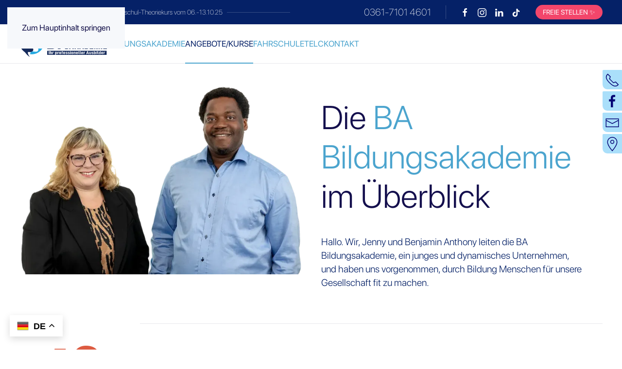

--- FILE ---
content_type: text/html; charset=utf-8
request_url: https://ba-bildungsakademie.de/index.php/angebote-kurse/existenzgruendung?view=article&id=94&catid=27
body_size: 15969
content:
<!DOCTYPE html>
<html lang="de-de" dir="ltr">
    <head>
        <meta name="viewport" content="width=device-width, initial-scale=1">
        <link rel="icon" href="/1medien/logos/favicon-ba/favicon-96x96.png" sizes="any">
                <link rel="icon" href="/1medien/logos/favicon-ba/favicon-ba.svg" type="image/svg+xml">
                <link rel="apple-touch-icon" href="/1medien/logos/favicon-ba/apple-touch-icon-180x180.png">
        <meta charset="utf-8">
	<meta name="author" content="BA Bildungsakademie">
	<meta name="description" content="Die BA Bildungsakademie in Erfurt bietet praxisorientierte Aus- &amp; Weiterbildungen, Coaching und Umschulungen an. Unser Ziel ist, Privatpersonen und Berufstätige auf den Arbeitsmarkt vorzubereiten. In der BA Fahrschule können Sie in allen Klassen (AM, A1, A2, B, BE, CE, DE) den Führerschein machen.">
	<meta name="generator" content="Joomla! - Open Source Content Management">
	<title>Über uns</title>
<link href="/media/vendor/joomla-custom-elements/css/joomla-alert.min.css?0.4.1" rel="stylesheet">
	<link href="/media/system/css/joomla-fontawesome.min.css?4.5.31" rel="preload" as="style" onload="this.onload=null;this.rel='stylesheet'">
	<link href="/templates/yootheme_fs2023/css/theme.9.css?1760685823" rel="stylesheet">
	<link href="/templates/yootheme_fs2023/css/custom.css?4.5.31" rel="stylesheet">
	<link href="/plugins/system/djpopup/modules/builder/assets/css/djpopup.css?4.5.31" rel="stylesheet">
	<link href="https://ba-bildungsakademie.de/plugins/content/dearflip/dflip/css/dflip.min.css?v=2.1.189" rel="stylesheet">
	<style>
        .progress-gptranslate,.progress-gptranslate-reading{display:flex;height:1rem;overflow:hidden;font-size:.75rem;background-color:#e9ecef;border-radius:0.25rem}
        .progress-gptranslate .toast,.progress-gptranslate-reading .toast{width:350px;max-width:100%;font-size:0.875rem;pointer-events:auto;background-color:rgba(255,255,255,0.85);background-clip:padding-box;border:1px solid rgba(0,0,0,0.1);box-shadow:0 0.5rem 1rem rgba(0,0,0,0.15);border-radius:0.25rem}
        .progress-gptranslate .toast.show,.progress-gptranslate-reading .toast.show{display:block}
        .progress-gptranslate .toast-header,.progress-gptranslate-reading .toast-header{display:flex;align-items:center;padding:0.5rem 0.75rem;color:#6c757d;background-color:rgba(255,255,255,0.85);background-clip:padding-box;border-bottom:1px solid rgba(0,0,0,0.05);border-top-left-radius:calc(0.25rem - 1px);border-top-right-radius:calc(0.25rem - 1px)}
        .progress-gptranslate .toast-body,.progress-gptranslate-reading .toast-body{padding:0.75rem}
        .progress-gptranslate .progress-bar,.progress-gptranslate-reading .progress-bar{display:flex;flex-direction:column;justify-content:center;overflow:hidden;color:#fff;text-align:center;white-space:nowrap;background-color:#0d6efd;transition:width 0.6s ease}
        .progress-gptranslate .progress-bar-striped,.progress-gptranslate-reading .progress-bar-striped{background-image:linear-gradient(45deg,rgba(255,255,255,0.15) 25%,transparent 25%,transparent 50%,rgba(255,255,255,0.15) 50%,rgba(255,255,255,0.15) 75%,transparent 75%,transparent);background-size:1rem 1rem}
        .progress-gptranslate .progress-bar-animated,.progress-gptranslate-reading .progress-bar-animated{animation:progress-bar-stripes-gptranslate 1s linear infinite}
        @keyframes progress-bar-stripes-gptranslate{0%{background-position-x:1rem}}
        .progress-gptranslate .btn-close,.progress-gptranslate-reading .btn-close{box-sizing:content-box;width:1em;height:1em;padding:0.25em 0.25em;color:#000;background:transparent url("data:image/svg+xml,%3csvg xmlns='http://www.w3.org/2000/svg' viewBox='0 0 16 16' fill='%23000'%3e%3cpath d='M.293.293a1 1 0 011.414 0L8 6.586 14.293.293a1 1 0 111.414 1.414L9.414 8l6.293 6.293a1 1 0 01-1.414 1.414L8 9.414l-6.293 6.293a1 1 0 01-1.414-1.414L6.586 8 .293 1.707a1 1 0 010-1.414z'/%3e%3c/svg%3e") center/1em auto no-repeat;border:0;border-radius:0.25rem;opacity:0.5;cursor:pointer}
        .progress-gptranslate .btn-close:hover,.progress-gptranslate-reading .btn-close:hover{color:#000;text-decoration:none;opacity:0.75}
        .progress-gptranslate .me-auto,.progress-gptranslate-reading .me-auto{margin-right:auto!important}
        .progress-gptranslate .text-muted,.progress-gptranslate-reading .text-muted{color:#6c757d!important}
        .progress-gptranslate .bg-primary,.progress-gptranslate-reading .bg-primary{background-color:#0d6efd!important}
        .progress-gptranslate .bg-secondary,.progress-gptranslate-reading .bg-secondary{background-color:#6c757d!important}
        .progress-gptranslate .bg-success,.progress-gptranslate-reading .bg-success{background-color:#198754!important}
        .progress-gptranslate .bg-danger,.progress-gptranslate-reading .bg-danger{background-color:#dc3545!important}
        .progress-gptranslate .bg-warning,.progress-gptranslate-reading .bg-warning{background-color:#ffc107!important;color:#000!important}
        .progress-gptranslate .bg-info,.progress-gptranslate-reading .bg-info{background-color:#0dcaf0!important;color:#000!important}
        .progress-gptranslate .bg-light,.progress-gptranslate-reading .bg-light{background-color:#f8f9fa!important;color:#000!important}
        .progress-gptranslate .bg-dark,.progress-gptranslate-reading .bg-dark{background-color:#212529!important}
	</style>
	<style>div.gpt_float_switcher .gt-selected,div.gpt_float_switcher,div.gpt_options{background-color:#ffffff}div.gpt_float_switcher,div.gpt_float_switcher div.gt-selected div.gpt-current-lang,div.gpt_float_switcher, div.gpt_float_switcher div.gpt_options a{color:#000000;font-size: 18px}div.gpt_float_switcher{border-radius:0px}div.gpt_float_switcher img,svg.svg-inline--fa{box-sizing:border-box;width:24px}</style>
<script src="/media/vendor/jquery/js/jquery.min.js?3.7.1"></script>
	<script src="/media/legacy/js/jquery-noconflict.min.js?504da4"></script>
	<script src="/media/mod_gptranslate/js/responsivevoice.js?dec28b" defer></script>
	<script src="/media/mod_gptranslate/js/jsonrepair/index.js?dec28b" type="module"></script>
	<script src="/media/mod_gptranslate/js/gptranslate.js?dec28b" data-gt-orig-url="/index.php/angebote-kurse/existenzgruendung?view=article&amp;id=94&amp;catid=27" data-gt-orig-domain="ba-bildungsakademie.de" data-gt-widget-id="184" type="module"></script>
	<script type="application/json" class="joomla-script-options new">{"joomla.jtext":{"ERROR":"Fehler","MESSAGE":"Nachricht","NOTICE":"Hinweis","WARNING":"Warnung","JCLOSE":"Schließen","JOK":"OK","JOPEN":"Öffnen"},"system.paths":{"root":"","rootFull":"https:\/\/ba-bildungsakademie.de\/","base":"","baseFull":"https:\/\/ba-bildungsakademie.de\/"},"csrf.token":"7e864b4349cefa31339fe9b09face679"}</script>
	<script src="/media/system/js/core.min.js?a3d8f8"></script>
	<script src="/media/vendor/webcomponentsjs/js/webcomponents-bundle.min.js?2.8.0" nomodule defer></script>
	<script src="/media/vendor/bootstrap/js/toast.min.js?5.3.8" type="module"></script>
	<script src="/media/system/js/joomla-hidden-mail.min.js?80d9c7" type="module"></script>
	<script src="/media/system/js/messages.min.js?9a4811" type="module"></script>
	<script src="/templates/yootheme/packages/theme-analytics/app/analytics.min.js?4.5.31" defer></script>
	<script src="/templates/yootheme/vendor/assets/uikit/dist/js/uikit.min.js?4.5.31"></script>
	<script src="/templates/yootheme/vendor/assets/uikit/dist/js/uikit-icons-creative-hub.min.js?4.5.31"></script>
	<script src="/templates/yootheme/js/theme.js?4.5.31"></script>
	<script src="/plugins/system/djpopup/modules/builder/assets/js/djpopup.js?4.5.31"></script>
	<script src="https://ba-bildungsakademie.de/plugins/content/dearflip/dflip/js/dflip.min.js?v=2.1.189"></script>
	<script>
        document.addEventListener("DOMContentLoaded", function() {
            document.addEventListener("click", function(e) {
                if (e.target.matches(".btn-close[data-bs-dismiss=\"toast\"]") ||
                    e.target.closest(".btn-close[data-bs-dismiss=\"toast\"]")) {
                    const btnClose = e.target.matches(".btn-close") ? e.target : e.target.closest(".btn-close");
                    const toast = btnClose.closest(".toast");
                    if (toast) {
                        toast.classList.remove("show");
                        const progressContainer = toast.closest(".progress-gptranslate, .progress-gptranslate-reading");
                        if (progressContainer) {
                            progressContainer.remove();
                        }
                    }
                }
            });
        });
    </script>
	<script>var gptServerSideLink = "https://ba-bildungsakademie.de/index.php?option=com_ajax&plugin=gptranslate&format=json";var gptLiveSite = "https://ba-bildungsakademie.de/";var gptStorage = window.sessionStorage;var gptMaxTranslationsPerRequest = 100;var maxCharactersPerRequest = 2048;var gptRewriteLanguageUrl = 0;var gptRewriteLanguageAlias = 0;var gptRewriteLanguageAliasOriginalLanguage = 0;var gptAutoSetLanguageDirection = 1;var gptServersideTranslations = 0;var gptRewriteDefaultLanguageUrl = 0;var gptRewritePageLinks = 0;var gptTranslateMetadata = 0;var gptTranslatePlaceholders = 0;var gptTranslateAltImages = 0;var chatgptClassesAltimagesExcluded = "";var gptTranslateSrcImages = 0;var gptTranslateTitles = 0;var gptTranslateValues = 0;var gptMetadataChosenEngine = 0;var gptSetHtmlLang = 0;var gptAddCanonical = 0;var gptAddAlternate = 0;var gptSubfolderInstallation = 0;var gptIgnoreQuerystring = 0;var gptChatgptGtranslateRequestDelay = 5;var gptInitialTranslationDelay = 0;var gptCssSelectorRealtimeTranslationsRetrigger = "";var chatgptApiKey = "";var chatgptApiModel = "gpt-3.5-turbo";var chatgptRequestMessage = "Compile this JSON object key-value pairs adding the translation into '{{target}}' language to the empty value from the original '{{source}}' language of the key and return me only a parsable JSON object without any surrounding characters, preserve and return in the JSON object the key in the original '{{source}}' language within double quotes: '{{translations}}'. Pay attention to not skip any key and translate all keys. Return only a parsable JSON object with no surrounding text, explanations, or markdown formatting. Ensure the response is valid JSON and can be parsed directly.";var chatgptRequestConversationMode = "user";var chatgptEnableReader = 0;var chatgptResponsivevoiceLanguageGender = "auto";var chatgptResponsivevoiceReadingMode = "api";var chatgptResponsivevoiceApiKey = "MXQg7jpJ";var chatgptChunksize = "200";var chatgptCssSelectorLeafnodesExcluded = "a.nturl";var chatgptWordsLeafnodesExcluded = "";var chatgptWordsMinLength = "0";var chatgptMainpageSelector = "*[name*=main], *[class*=main], *[id*=main], *[id*=container], *[class*=container]";var chatgptElementsToExcludeCustom = "";var chatgptPopupFontsize = 18;var chatgptDraggableWidget = 0;var gptAudioVolume = 100;var gptVoiceSpeed = "normal";var gTranslateEngine = 1;var translateEngineValue = "1";var gptDisableControl = 0;var svgIconArrow = '<svg xmlns="http://www.w3.org/2000/svg" width="16" height="16" viewBox="0 0 285 285"><path d="M282 76.5l-14.2-14.3a9 9 0 0 0-13.1 0L142.5 174.4 30.3 62.2a9 9 0 0 0-13.2 0L3 76.5a9 9 0 0 0 0 13.1l133 133a9 9 0 0 0 13.1 0l133-133a9 9 0 0 0 0-13z" style="fill:%23000000"/></svg>';</script>
	<script>var MOD_GPTRANSLATE_TRANSLATING="Page translation in progress";var MOD_GPTRANSLATE_TRANSLATING_WAIT="Please wait...";var MOD_GPTRANSLATE_TRANSLATING_COMPLETE="Page translation completed";var MOD_GPTRANSLATE_READING_INPROGRESS="Text reading in progress";var MOD_GPTRANSLATE_READING_END="Text reading completed";var MOD_GPTRANSLATE_READING_EMPTY="No text to read on this page";var MOD_GPTRANSLATE_LANGUAGE_NAME_AF="Afrikaans";var MOD_GPTRANSLATE_LANGUAGE_NAME_SQ="Albanian";var MOD_GPTRANSLATE_LANGUAGE_NAME_AM="Amharic";var MOD_GPTRANSLATE_LANGUAGE_NAME_AR="Arabic";var MOD_GPTRANSLATE_LANGUAGE_NAME_HY="Armenian";var MOD_GPTRANSLATE_LANGUAGE_NAME_AZ="Azerbaijani";var MOD_GPTRANSLATE_LANGUAGE_NAME_EU="Basque";var MOD_GPTRANSLATE_LANGUAGE_NAME_BE="Belarusian";var MOD_GPTRANSLATE_LANGUAGE_NAME_BN="Bengali";var MOD_GPTRANSLATE_LANGUAGE_NAME_BS="Bosnian";var MOD_GPTRANSLATE_LANGUAGE_NAME_BG="Bulgarian";var MOD_GPTRANSLATE_LANGUAGE_NAME_CA="Catalan";var MOD_GPTRANSLATE_LANGUAGE_NAME_CEB="Cebuano";var MOD_GPTRANSLATE_LANGUAGE_NAME_NY="Chichewa";var MOD_GPTRANSLATE_LANGUAGE_NAME_ZH_CN="Chinese";var MOD_GPTRANSLATE_LANGUAGE_NAME_ZH_TW="Chinese (Traditional)";var MOD_GPTRANSLATE_LANGUAGE_NAME_CO="Corsican";var MOD_GPTRANSLATE_LANGUAGE_NAME_HR="Croatian";var MOD_GPTRANSLATE_LANGUAGE_NAME_CS="Czech";var MOD_GPTRANSLATE_LANGUAGE_NAME_DA="Danish";var MOD_GPTRANSLATE_LANGUAGE_NAME_NL="Dutch";var MOD_GPTRANSLATE_LANGUAGE_NAME_EN="English";var MOD_GPTRANSLATE_LANGUAGE_NAME_EO="Esperanto";var MOD_GPTRANSLATE_LANGUAGE_NAME_ET="Estonian";var MOD_GPTRANSLATE_LANGUAGE_NAME_TL="Filipino";var MOD_GPTRANSLATE_LANGUAGE_NAME_FI="Finnish";var MOD_GPTRANSLATE_LANGUAGE_NAME_FR="French";var MOD_GPTRANSLATE_LANGUAGE_NAME_FY="Frisian";var MOD_GPTRANSLATE_LANGUAGE_NAME_GL="Galician";var MOD_GPTRANSLATE_LANGUAGE_NAME_KA="Georgian";var MOD_GPTRANSLATE_LANGUAGE_NAME_DE="German";var MOD_GPTRANSLATE_LANGUAGE_NAME_EL="Greek";var MOD_GPTRANSLATE_LANGUAGE_NAME_GU="Gujarati";var MOD_GPTRANSLATE_LANGUAGE_NAME_HT="Haitian Creole";var MOD_GPTRANSLATE_LANGUAGE_NAME_HA="Hausa";var MOD_GPTRANSLATE_LANGUAGE_NAME_HAW="Hawaiian";var MOD_GPTRANSLATE_LANGUAGE_NAME_IW="Hebrew";var MOD_GPTRANSLATE_LANGUAGE_NAME_HI="Hindi";var MOD_GPTRANSLATE_LANGUAGE_NAME_HMN="Hmong";var MOD_GPTRANSLATE_LANGUAGE_NAME_HU="Hungarian";var MOD_GPTRANSLATE_LANGUAGE_NAME_IS="Icelandic";var MOD_GPTRANSLATE_LANGUAGE_NAME_IG="Igbo";var MOD_GPTRANSLATE_LANGUAGE_NAME_ID="Indonesian";var MOD_GPTRANSLATE_LANGUAGE_NAME_GA="Irish";var MOD_GPTRANSLATE_LANGUAGE_NAME_IT="Italian";var MOD_GPTRANSLATE_LANGUAGE_NAME_JA="Japanese";var MOD_GPTRANSLATE_LANGUAGE_NAME_JW="Javanese";var MOD_GPTRANSLATE_LANGUAGE_NAME_KN="Kannada";var MOD_GPTRANSLATE_LANGUAGE_NAME_KK="Kazakh";var MOD_GPTRANSLATE_LANGUAGE_NAME_KM="Khmer";var MOD_GPTRANSLATE_LANGUAGE_NAME_KO="Korean";var MOD_GPTRANSLATE_LANGUAGE_NAME_KU="Kurdish (Kurmanji)";var MOD_GPTRANSLATE_LANGUAGE_NAME_KY="Kyrgyz";var MOD_GPTRANSLATE_LANGUAGE_NAME_LO="Lao";var MOD_GPTRANSLATE_LANGUAGE_NAME_LA="Latin";var MOD_GPTRANSLATE_LANGUAGE_NAME_LV="Latvian";var MOD_GPTRANSLATE_LANGUAGE_NAME_LT="Lithuanian";var MOD_GPTRANSLATE_LANGUAGE_NAME_LB="Luxembourgish";var MOD_GPTRANSLATE_LANGUAGE_NAME_MK="Macedonian";var MOD_GPTRANSLATE_LANGUAGE_NAME_MG="Malagasy";var MOD_GPTRANSLATE_LANGUAGE_NAME_MS="Malay";var MOD_GPTRANSLATE_LANGUAGE_NAME_ML="Malayalam";var MOD_GPTRANSLATE_LANGUAGE_NAME_MT="Maltese";var MOD_GPTRANSLATE_LANGUAGE_NAME_MI="Maori";var MOD_GPTRANSLATE_LANGUAGE_NAME_MR="Marathi";var MOD_GPTRANSLATE_LANGUAGE_NAME_MN="Mongolian";var MOD_GPTRANSLATE_LANGUAGE_NAME_MY="Myanmar (Burmese)";var MOD_GPTRANSLATE_LANGUAGE_NAME_NE="Nepali";var MOD_GPTRANSLATE_LANGUAGE_NAME_NO="Norwegian";var MOD_GPTRANSLATE_LANGUAGE_NAME_PS="Pashto";var MOD_GPTRANSLATE_LANGUAGE_NAME_FA="Persian";var MOD_GPTRANSLATE_LANGUAGE_NAME_PL="Polish";var MOD_GPTRANSLATE_LANGUAGE_NAME_PT="Portuguese";var MOD_GPTRANSLATE_LANGUAGE_NAME_PA="Punjabi";var MOD_GPTRANSLATE_LANGUAGE_NAME_RO="Romanian";var MOD_GPTRANSLATE_LANGUAGE_NAME_RU="Russian";var MOD_GPTRANSLATE_LANGUAGE_NAME_SM="Samoan";var MOD_GPTRANSLATE_LANGUAGE_NAME_GD="Scottish Gaelic";var MOD_GPTRANSLATE_LANGUAGE_NAME_SR="Serbian";var MOD_GPTRANSLATE_LANGUAGE_NAME_ST="Sesotho";var MOD_GPTRANSLATE_LANGUAGE_NAME_SN="Shona";var MOD_GPTRANSLATE_LANGUAGE_NAME_SD="Sindhi";var MOD_GPTRANSLATE_LANGUAGE_NAME_SI="Sinhala";var MOD_GPTRANSLATE_LANGUAGE_NAME_SK="Slovak";var MOD_GPTRANSLATE_LANGUAGE_NAME_SL="Slovenian";var MOD_GPTRANSLATE_LANGUAGE_NAME_SO="Somali";var MOD_GPTRANSLATE_LANGUAGE_NAME_ES="Spanish";var MOD_GPTRANSLATE_LANGUAGE_NAME_SU="Sundanese";var MOD_GPTRANSLATE_LANGUAGE_NAME_SW="Swahili";var MOD_GPTRANSLATE_LANGUAGE_NAME_SV="Swedish";var MOD_GPTRANSLATE_LANGUAGE_NAME_TG="Tajik";var MOD_GPTRANSLATE_LANGUAGE_NAME_TA="Tamil";var MOD_GPTRANSLATE_LANGUAGE_NAME_TE="Telugu";var MOD_GPTRANSLATE_LANGUAGE_NAME_TH="Thai";var MOD_GPTRANSLATE_LANGUAGE_NAME_TR="Turkish";var MOD_GPTRANSLATE_LANGUAGE_NAME_UK="Ukrainian";var MOD_GPTRANSLATE_LANGUAGE_NAME_UR="Urdu";var MOD_GPTRANSLATE_LANGUAGE_NAME_UZ="Uzbek";var MOD_GPTRANSLATE_LANGUAGE_NAME_VI="Vietnamese";var MOD_GPTRANSLATE_LANGUAGE_NAME_CY="Welsh";var MOD_GPTRANSLATE_LANGUAGE_NAME_XH="Xhosa";var MOD_GPTRANSLATE_LANGUAGE_NAME_YI="Yiddish";var MOD_GPTRANSLATE_LANGUAGE_NAME_YO="Yoruba";var MOD_GPTRANSLATE_LANGUAGE_NAME_ZU="Zulu";</script>
	<script>window.gptranslateSettings = window.gptranslateSettings || {};window.gptranslateSettings['184'] = {"default_language":"de","languages":["ar","en","fr","de","uk"],"wrapper_selector":"#gpt-wrapper-184","float_switcher_open_direction":"top","detect_browser_language":"0","detect_current_language":"0","detect_default_language":"0","autotranslate_detected_language":"0","always_detect_autotranslated_language":"0","widget_text_color":"#000000","show_language_titles":"1","enable_dropdown":"1","equal_widths":"0","reader_button_position":"top","custom_css":"","alt_flags":[],"switcher_horizontal_position":"left","switcher_vertical_position":"bottom","flags_location":"https:\/\/ba-bildungsakademie.de\/media\/mod_gptranslate\/flags\/","flag_loading":"local","flag_style":"3d","widget_max_height":"260"};</script>
	<script type="application/ld+json">{"@context":"https://schema.org","@graph":[{"@type":"Organization","@id":"https://ba-bildungsakademie.de/#/schema/Organization/base","name":"BA Bildungsakademie GmbH","url":"https://ba-bildungsakademie.de/"},{"@type":"WebSite","@id":"https://ba-bildungsakademie.de/#/schema/WebSite/base","url":"https://ba-bildungsakademie.de/","name":"BA Bildungsakademie GmbH","publisher":{"@id":"https://ba-bildungsakademie.de/#/schema/Organization/base"}},{"@type":"WebPage","@id":"https://ba-bildungsakademie.de/#/schema/WebPage/base","url":"https://ba-bildungsakademie.de/index.php/angebote-kurse/existenzgruendung?view=article&amp;id=94&amp;catid=27","name":"Über uns","description":"Die BA Bildungsakademie in Erfurt bietet praxisorientierte Aus- & Weiterbildungen, Coaching und Umschulungen an. Unser Ziel ist, Privatpersonen und Berufstätige auf den Arbeitsmarkt vorzubereiten. In der BA Fahrschule können Sie in allen Klassen (AM, A1, A2, B, BE, CE, DE) den Führerschein machen.","isPartOf":{"@id":"https://ba-bildungsakademie.de/#/schema/WebSite/base"},"about":{"@id":"https://ba-bildungsakademie.de/#/schema/Organization/base"},"inLanguage":"de-DE"},{"@type":"Article","@id":"https://ba-bildungsakademie.de/#/schema/com_content/article/94","name":"Über uns","headline":"Über uns","inLanguage":"de-DE","author":{"@type":"Person","name":"BA Bildungsakademie"},"articleSection":"YTP-BA","dateCreated":"2023-03-17T20:02:48+00:00","isPartOf":{"@id":"https://ba-bildungsakademie.de/#/schema/WebPage/base"}}]}</script>
	<script>window.yootheme ||= {}; var $theme = yootheme.theme = {"google_analytics":"AW-711231711","google_analytics_anonymize":"","i18n":{"close":{"label":"Schlie\u00dfen"},"totop":{"label":"Zur\u00fcck nach oben"},"marker":{"label":"\u00d6ffnen"},"navbarToggleIcon":{"label":"Men\u00fc \u00f6ffnen"},"paginationPrevious":{"label":"Vorherige Seite"},"paginationNext":{"label":"N\u00e4chste Seite"},"searchIcon":{"toggle":"Suche \u00f6ffnen","submit":"Suche ausf\u00fchren"},"slider":{"next":"N\u00e4chste Folie","previous":"Vorherige Folie","slideX":"Folie %s","slideLabel":"%s von %s"},"slideshow":{"next":"N\u00e4chste Folie","previous":"Vorherige Folie","slideX":"Folie %s","slideLabel":"%s von %s"},"lightboxPanel":{"next":"N\u00e4chste Folie","previous":"Vorherige Folie","slideLabel":"%s von %s","close":"Schlie\u00dfen"}}};</script>

    </head>
    <body class="">

        <div class="uk-hidden-visually uk-notification uk-notification-top-left uk-width-auto">
            <div class="uk-notification-message">
                <a href="#tm-main" class="uk-link-reset">Zum Hauptinhalt springen</a>
            </div>
        </div>

        
        
        <div class="tm-page">

                        


<header class="tm-header-mobile uk-hidden@l">


        <div uk-sticky show-on-up animation="uk-animation-slide-top" cls-active="uk-navbar-sticky" sel-target=".uk-navbar-container">
    
        <div class="uk-navbar-container">

            <div class="uk-container uk-container-expand">
                <nav class="uk-navbar" uk-navbar="{&quot;align&quot;:&quot;left&quot;,&quot;container&quot;:&quot;.tm-header-mobile &gt; [uk-sticky]&quot;,&quot;boundary&quot;:&quot;.tm-header-mobile .uk-navbar-container&quot;,&quot;target-y&quot;:&quot;.tm-header-mobile .uk-navbar-container&quot;,&quot;dropbar&quot;:true,&quot;dropbar-anchor&quot;:&quot;.tm-header-mobile .uk-navbar-container&quot;,&quot;dropbar-transparent-mode&quot;:&quot;remove&quot;}">

                                        <div class="uk-navbar-left ">

                                                    <a href="https://ba-bildungsakademie.de/" aria-label="Zurück zur Startseite" class="uk-logo uk-navbar-item">
    <img alt="BA Bildungsakademie" loading="eager" width="150" height="47" src="/1medien/logos/ba/BABa-tsp-breit.svg"><img class="uk-logo-inverse" alt="BA Bildungsakademie" loading="eager" width="150" height="61" src="/1medien/logos/ba/ba-logo-invert.svg"></a>
                        
                        
                        
                    </div>
                    
                    
                                        <div class="uk-navbar-right">

                        
                                                    <a uk-toggle href="#tm-dialog-mobile" class="uk-navbar-toggle">

        
        <div uk-navbar-toggle-icon></div>

        
    </a>
                        
                    </div>
                    
                </nav>
            </div>

        </div>

        </div>
    



        <div id="tm-dialog-mobile" uk-offcanvas="container: true; overlay: true" mode="slide" flip>
        <div class="uk-offcanvas-bar uk-flex uk-flex-column">

                        <button class="uk-offcanvas-close uk-close-large" type="button" uk-close uk-toggle="cls: uk-close-large; mode: media; media: @s"></button>
            
                        <div class="uk-margin-auto-bottom uk-text-center">
                
<div class="uk-grid uk-child-width-1-1" uk-grid>    <div>
<div class="uk-panel" id="module-tm-4">

    
    <a href="https://ba-bildungsakademie.de/" aria-label="Zurück zur Startseite" class="uk-logo">
    <img alt="BA Bildungsakademie" loading="eager" width="70" height="70" src="/1medien/logos/ba/BA-Logo-quadrat.svg"></a>
</div>
</div>    <div>
<div class="uk-panel" id="module-menu-dialog-mobile">

    
    
<ul class="uk-nav uk-nav-default uk-nav-divider uk-nav-accordion uk-nav-center" uk-nav="targets: &gt; .js-accordion">
    
	<li class="item-124"><a href="/">Bildungsakademie</a></li>
	<li class="item-125 uk-active js-accordion uk-open uk-parent"><a href>Angebote <span uk-nav-parent-icon></span></a>
	<ul class="uk-nav-sub">

		<li class="item-129"><a href="/angebote-kurse/berufsberatung">Berufsberatung</a></li>
		<li class="item-136 uk-active"><a href="/angebote-kurse/existenzgruendung">Existenzgründung</a></li>
		<li class="item-126"><a href="/angebote-kurse/sprachen">Sprachen</a></li>
		<li class="item-128"><a href="/angebote-kurse/ausbildung">Ausbildung</a></li>
		<li class="item-130"><a href="/angebote-kurse/weiterbildungen">Weiterbildung</a></li>
		<li class="item-321"><a href="/angebote-kurse/erste-hilfe">Erste Hilfe</a></li></ul></li>
	<li class="item-131 uk-parent"><a href="/fahrschule-mobile" target="_blank">Fahrschule <span uk-nav-parent-icon></span></a>
	<ul class="uk-nav-sub">

		<li class="item-242"><a href="/ba-fahrschule/fuehrerscheinklassen">Die BA Fahrschule</a></li>
		<li class="item-127"><a href="/ba-fahrschule/fuehrerscheinklassen">Führerscheinklassen</a></li>
		<li class="item-237"><a href="/ba-fahrschule/seminare-kurse">Seminare &amp; Kurse</a></li>
		<li class="item-238"><a href="/ba-fahrschule/online-anmeldung">Online-Anmeldung</a></li>
		<li class="item-241"><a href="tel:+4936165430177">BA Fahrschule anrufen</a></li>
		<li class="item-310"><a href="/fahrschule-mobile/fahrlehrer">Das Team der BA Fahrschule</a></li></ul></li>
	<li class="item-133"><a href="/telc-mobile">telc</a></li>
	<li class="item-134"><a href="/kontakt">Kontakt</a></li></ul>

</div>
</div>    <div>
<div class="uk-panel" id="module-110">

    
    <div class="uk-grid tm-grid-expand uk-child-width-1-1 uk-grid-margin">
<div class="uk-width-1-1">
    
        
            
            
            
                
                    
<div>
        <div class="uk-flex-middle uk-grid-small uk-child-width-1-1" uk-grid>    
    
                <div class="el-item">
        
        
<a class="el-content uk-width-1-1 uk-button uk-button-primary" href="https://www.ba-bildungsakademie.de/index.php?option=com_rsform&amp;view=rsform&amp;formId=1">
    
        Coaching anfragen    
    
</a>


                </div>
        
    
                <div class="el-item">
        
        
<a class="el-content uk-width-1-1 uk-button uk-button-danger" href="/angebote-kurse/existenzgruendung?view=article&amp;id=123:stellenangebote&amp;catid=27">
    
        <strong>FREIE STELLEN</strong>  ✨    
    
</a>


                </div>
        
    
        </div>    
</div>

<div class="uk-h6 uk-margin uk-text-center uk-hidden@s">        <a class="el-link uk-link-heading" href="tel:+4936178988101"><a href="tel:+4936171014601">0361-7101 4601</a></a>    </div>
                
            
        
    
</div></div>
</div>
</div>    <div>
<div class="uk-panel" id="module-115">

    
    <style class="uk-margin-remove-adjacent">#module-115\#0 .el-link{font-size: 13px;}</style><div class="uk-grid tm-grid-expand uk-child-width-1-1 uk-grid-margin">
<div class="uk-width-1-1">
    
        
            
            
            
                
                    
<div id="module-115#0" class="uk-text-center">
    <ul class="uk-margin-remove-bottom uk-subnav  uk-subnav-divider uk-flex-center" uk-margin>        <li class="el-item ">
    <a class="el-link" href="#" uk-scroll>Impressum</a></li>
        <li class="el-item ">
    <a class="el-link" href="#" uk-scroll>Datenschutz</a></li>
        </ul>
</div>
                
            
        
    
</div></div>
</div>
</div></div>
            </div>
            
            
        </div>
    </div>
    
    
    

</header>


<div class="tm-toolbar tm-toolbar-default uk-visible@l">
    <div class="uk-container uk-flex uk-flex-middle">

                <div>
            <div class="uk-grid-medium uk-child-width-auto uk-flex-middle" uk-grid="margin: uk-margin-small-top">

                                <div>
<div class="uk-panel" id="module-186">

    
    <div class="uk-grid tm-grid-expand uk-grid-column-medium uk-child-width-1-1 uk-grid-margin">
<div class="uk-grid-item-match uk-flex-middle uk-width-1-1">
    
        
            
            
                        <div class="uk-panel uk-width-1-1">            
                
                    
<div class="uk-slider-container uk-margin uk-text-center" uk-slider="autoplay: 1;">
    <div class="uk-position-relative">
        
            <div class="uk-slider-items">                                <div class="uk-width-1-1">
<div class="el-item">
        <a class="uk-display-block uk-panel uk-margin-remove-first-child uk-link-toggle" href="https://www.ba-bildungsakademie.de/index.php/ba-fahrschule/online-anmeldung">    
        
            
                
            
            
                                                
                
                    

        
                <h3 class="el-title uk-text-small uk-heading-line uk-margin-small-top uk-margin-remove-bottom">                        <span><span class="uk-link-heading">nächster Fahrschul-Theoriekurs vom 06.-13.10.25</span></span>
                    </h3>        
        
    
        
        
        
        
        

                
                
            
        
        </a>    
</div></div>                                <div class="uk-width-1-1">
<div class="el-item">
        <a class="uk-display-block uk-panel uk-margin-remove-first-child uk-link-toggle" href="https://www.ba-bildungsakademie.de/index.php/telc">    
        
            
                
            
            
                                                
                
                    

        
                <h3 class="el-title uk-text-small uk-heading-line uk-margin-small-top uk-margin-remove-bottom">                        <span><span class="uk-link-heading"><strong>telc-Prüfung</strong> immer am letzten Samstag im Monat</span></span>
                    </h3>        
        
    
        
        
        
        
        

                
                
            
        
        </a>    
</div></div>                            </div>
        
        
    </div>
    
</div>
                
                        </div>            
        
    
</div></div>
</div>
</div>
                
                
            </div>
        </div>
        
                <div class="uk-margin-auto-left">
            <div class="uk-grid-medium uk-child-width-auto uk-flex-middle" uk-grid="margin: uk-margin-small-top">
                <div>
<div class="uk-panel" id="module-112">

    
    <div class="uk-grid tm-grid-expand uk-grid-column-medium uk-grid-divider uk-grid-margin" uk-grid>
<div class="uk-grid-item-match uk-flex-middle uk-width-auto">
    
        
            
            
                        <div class="uk-panel uk-width-1-1">            
                
                    
<div class="uk-h4 uk-font-secondary">        <a class="el-link uk-link-heading" href="tel:+5551234678"><a href="tel:+4936171014601">0361-7101 4601</a></a>    </div>
                
                        </div>            
        
    
</div>
<div class="uk-grid-item-match uk-flex-middle uk-width-auto">
    
        
            
            
                        <div class="uk-panel uk-width-1-1">            
                
                    
<div class="uk-margin" uk-scrollspy="target: [uk-scrollspy-class];">    <ul class="uk-child-width-auto uk-grid-small uk-flex-inline uk-flex-middle" uk-grid>
            <li class="el-item">
<a class="el-link uk-icon-link" href="https://www.facebook.com/BABildungsakademie" target="_blank" rel="noreferrer"><span uk-icon="icon: facebook;"></span></a></li>
            <li class="el-item">
<a class="el-link uk-icon-link" href="https://www.instagram.com/ba_bildungsakademie/" target="_blank" rel="noreferrer"><span uk-icon="icon: instagram;"></span></a></li>
            <li class="el-item">
<a class="el-link uk-icon-link" href="https://www.linkedin.com/company/ba-english-communication-training-gmbh/" target="_blank" rel="noreferrer"><span uk-icon="icon: linkedin;"></span></a></li>
            <li class="el-item">
<a class="el-link uk-icon-link" href="https://www.tiktok.com/@ba_bildungsakademiegmbh" target="_blank" rel="noreferrer"><span uk-icon="icon: tiktok;"></span></a></li>
    
    </ul></div>
                
                        </div>            
        
    
</div></div>
</div>
</div><div>
<div class="uk-panel" id="module-152">

    
    <div class="uk-grid tm-grid-expand uk-child-width-1-1 uk-grid-margin">
<div class="uk-width-1-1">
    
        
            
            
            
                
                    
<div class="uk-margin">
    
    
        
        
<a class="el-content uk-button uk-button-danger uk-button-small" href="/angebote-kurse/existenzgruendung?view=article&amp;id=123:stellenangebote&amp;catid=27">
    
        <strong>FREIE STELLEN</strong> ✨    
    
</a>


        
    
    
</div>

                
            
        
    
</div></div>
</div>
</div>
            </div>
        </div>
        
    </div>
</div>

<header class="tm-header uk-visible@l">



        <div uk-sticky media="@l" show-on-up animation="uk-animation-slide-top" cls-active="uk-navbar-sticky" sel-target=".uk-navbar-container">
    
        <div class="uk-navbar-container">

            <div class="uk-container uk-container-large">
                <nav class="uk-navbar" uk-navbar="{&quot;align&quot;:&quot;left&quot;,&quot;container&quot;:&quot;.tm-header &gt; [uk-sticky]&quot;,&quot;boundary&quot;:&quot;.tm-header .uk-navbar-container&quot;,&quot;target-y&quot;:&quot;.tm-header .uk-navbar-container&quot;,&quot;dropbar&quot;:true,&quot;dropbar-anchor&quot;:&quot;.tm-header .uk-navbar-container&quot;,&quot;dropbar-transparent-mode&quot;:&quot;remove&quot;}">

                                        <div class="uk-navbar-left ">

                                                    <a href="https://ba-bildungsakademie.de/" aria-label="Zurück zur Startseite" class="uk-logo uk-navbar-item">
    <img alt="BA Bildungsakademie" loading="eager" width="180" height="56" src="/1medien/logos/ba/BABa-tsp-breit.svg"><img class="uk-logo-inverse" alt="BA Bildungsakademie" loading="eager" width="180" height="57" src="/1medien/logos/ba/BA-Logo-invertiert.svg"></a>
<div class="uk-navbar-item" id="module-184">

    
    <div class="gptranslate_wrapper" id="gpt-wrapper-184"></div>
</div>

                        
                                                    
<ul class="uk-navbar-nav">
    
	<li class="item-101"><a href="/">Bildungsakademie</a></li>
	<li class="item-112 uk-active uk-parent"><a href="/angebote-kurse">Angebote/Kurse</a>
	<div class="uk-drop uk-navbar-dropdown" pos="bottom-left" stretch="x" boundary=".tm-header .uk-navbar"><div class="uk-grid tm-grid-expand uk-grid-row-large uk-grid-divider uk-grid-margin-large" uk-grid>
<div class="uk-width-3-4 uk-width-4-5@l">
    
        
            
            
            
                
                    
<div class="uk-margin-remove-vertical uk-hidden@l">
        <div class="uk-child-width-expand" uk-grid>    
    
                <div>
        
        <ul class="uk-margin-remove-bottom uk-nav uk-nav-secondary">                                <li class="el-item ">
<a class="el-link" href="/angebote-kurse/aktivierungscenter">
    
        <div class="uk-grid uk-grid-small uk-child-width-expand uk-flex-nowrap">            <div class="uk-width-auto"><img src="/1medien/icons/person.fill.checkmark.svg" width="50" height="38" class="el-image" alt loading="lazy"></div>            <div>
                Coaching/Aktivierungscenter                <div class="uk-nav-subtitle">Wiedereinstieg ins Berufsleben</div>            </div>
        </div>
    
</a></li>
                                            <li class="el-item ">
<a class="el-link" href="/angebote-kurse/berufsberatung">
    
        <div class="uk-grid uk-grid-small uk-child-width-expand uk-flex-nowrap">            <div class="uk-width-auto"><img src="/1medien/icons/person.line.dotted.person.fill.svg" width="50" height="23" class="el-image" alt loading="lazy"></div>            <div>
                Berufsberatung                <div class="uk-nav-subtitle">Coaching im Beruf</div>            </div>
        </div>
    
</a></li>
                                            <li class="el-item uk-active">
<a class="el-link" href="/angebote-kurse/berufsberatung?view=article&amp;id=42:k3-existenzgruendung2&amp;catid=27">
    
        <div class="uk-grid uk-grid-small uk-child-width-expand uk-flex-nowrap">            <div class="uk-width-auto"><img src="/1medien/icons/person.3.fill.svg" width="50" height="25" class="el-image" alt loading="lazy"></div>            <div>
                Existenzgründung                <div class="uk-nav-subtitle">Neue Wege gehen</div>            </div>
        </div>
    
</a></li>
                                            <li class="el-item ">
<a class="el-link" href="/angebote-kurse/sprachen">
    
        <div class="uk-grid uk-grid-small uk-child-width-expand uk-flex-nowrap">            <div class="uk-width-auto"><img src="/1medien/icons/person.2.wave.2.fill.svg" width="50" height="35" class="el-image" alt loading="lazy"></div>            <div>
                Sprachen                <div class="uk-nav-subtitle">Sich verständigen können</div>            </div>
        </div>
    
</a></li>
                            </ul>
                </div>
        
    
                <div>
        
        <ul class="uk-margin-remove-bottom uk-nav uk-nav-secondary">                                <li class="el-item ">
<a class="el-link" href="/angebote-kurse/ausbildung">
    
        <div class="uk-grid uk-grid-small uk-child-width-expand uk-flex-nowrap">            <div class="uk-width-auto"><img src="/1medien/icons/person.badge.shield.checkmark.fill.svg" width="50" height="60" class="el-image" alt loading="lazy"></div>            <div>
                Ausbildungen                <div class="uk-nav-subtitle">Zum Fahrschullehrer</div>            </div>
        </div>
    
</a></li>
                                            <li class="el-item ">
<a class="el-link" href="/angebote-kurse/weiterbildungen">
    
        <div class="uk-grid uk-grid-small uk-child-width-expand uk-flex-nowrap">            <div class="uk-width-auto"><img src="/1medien/icons/shared.with.you.svg" width="50" height="39" class="el-image" alt loading="lazy"></div>            <div>
                Weiterbildungen                <div class="uk-nav-subtitle">Neue Dinge lernen.</div>            </div>
        </div>
    
</a></li>
                                            <li class="el-item ">
<a class="el-link" href="/angebote-kurse/weiterbildungen?view=article&amp;id=116:k8-erstehilfe&amp;catid=27">
    
        <div class="uk-grid uk-grid-small uk-child-width-expand uk-flex-nowrap">            <div class="uk-width-auto"><img src="/1medien/icons/erstehilfe.svg" width="50" height="42" class="el-image" alt loading="lazy"></div>            <div>
                Erste Hilfe                <div class="uk-nav-subtitle">Angebote für Ersthelfer</div>            </div>
        </div>
    
</a></li>
                            </ul>
                </div>
        
    
        </div>    
</div>
<div class="uk-margin-remove-vertical uk-visible@l">
        <div class="uk-child-width-expand" uk-grid>    
    
                <div>
        
        <ul class="uk-margin-remove-bottom uk-nav uk-nav-secondary">                                <li class="el-item ">
<a class="el-link" href="/angebote-kurse/aktivierungscenter">
    
        <div class="uk-grid uk-grid-small uk-child-width-expand uk-flex-nowrap">            <div class="uk-width-auto"><img src="/1medien/icons/person.fill.checkmark.svg" width="50" height="38" class="el-image" alt loading="lazy"></div>            <div>
                Coaching/Aktivierungscenter                <div class="uk-nav-subtitle">Wiedereinstieg ins Berufsleben</div>            </div>
        </div>
    
</a></li>
                                            <li class="el-item ">
<a class="el-link" href="/angebote-kurse/berufsberatung">
    
        <div class="uk-grid uk-grid-small uk-child-width-expand uk-flex-nowrap">            <div class="uk-width-auto"><img src="/1medien/icons/person.line.dotted.person.fill.svg" width="50" height="23" class="el-image" alt loading="lazy"></div>            <div>
                Berufsberatung                <div class="uk-nav-subtitle">Coaching im Beruf</div>            </div>
        </div>
    
</a></li>
                                            <li class="el-item uk-active">
<a class="el-link" href="/angebote-kurse/berufsberatung?view=article&amp;id=42:k3-existenzgruendung2&amp;catid=27">
    
        <div class="uk-grid uk-grid-small uk-child-width-expand uk-flex-nowrap">            <div class="uk-width-auto"><img src="/1medien/icons/person.3.fill.svg" width="50" height="25" class="el-image" alt loading="lazy"></div>            <div>
                Existenzgründung                <div class="uk-nav-subtitle">Neue Wege gehen</div>            </div>
        </div>
    
</a></li>
                            </ul>
                </div>
        
    
                <div>
        
        <ul class="uk-margin-remove-bottom uk-nav uk-nav-secondary">                                <li class="el-item ">
<a class="el-link" href="/angebote-kurse/sprachen">
    
        <div class="uk-grid uk-grid-small uk-child-width-expand uk-flex-nowrap">            <div class="uk-width-auto"><img src="/1medien/icons/person.2.wave.2.fill.svg" width="50" height="35" class="el-image" alt loading="lazy"></div>            <div>
                Sprachen                <div class="uk-nav-subtitle">Sich verständigen können</div>            </div>
        </div>
    
</a></li>
                                            <li class="el-item ">
<a class="el-link" href="/angebote-kurse/ausbildung">
    
        <div class="uk-grid uk-grid-small uk-child-width-expand uk-flex-nowrap">            <div class="uk-width-auto"><img src="/1medien/icons/person.badge.shield.checkmark.fill.svg" width="50" height="60" class="el-image" alt loading="lazy"></div>            <div>
                Ausbildungen                <div class="uk-nav-subtitle">Zum Fahrschullehrer</div>            </div>
        </div>
    
</a></li>
                            </ul>
                </div>
        
    
                <div>
        
        <ul class="uk-margin-remove-bottom uk-nav uk-nav-secondary">                                <li class="el-item ">
<a class="el-link" href="/angebote-kurse/weiterbildungen">
    
        <div class="uk-grid uk-grid-small uk-child-width-expand uk-flex-nowrap">            <div class="uk-width-auto"><img src="/1medien/icons/shared.with.you.svg" width="50" height="39" class="el-image" alt loading="lazy"></div>            <div>
                Weiterbildungen                <div class="uk-nav-subtitle">Neue Dinge lernen.</div>            </div>
        </div>
    
</a></li>
                                            <li class="el-item ">
<a class="el-link" href="/angebote-kurse/weiterbildungen?view=article&amp;id=116:k8-erstehilfe&amp;catid=27">
    
        <div class="uk-grid uk-grid-small uk-child-width-expand uk-flex-nowrap">            <div class="uk-width-auto"><img src="/1medien/icons/erstehilfe.svg" width="50" height="42" class="el-image" alt loading="lazy"></div>            <div>
                Erste Hilfe                <div class="uk-nav-subtitle">Angebote für Ersthelfer</div>            </div>
        </div>
    
</a></li>
                            </ul>
                </div>
        
    
        </div>    
</div>
                
            
        
    
</div>
<div class="uk-width-1-4 uk-width-1-5@l">
    
        
            
            
            
                
                    
<div class="uk-panel uk-margin-remove-first-child uk-margin uk-text-center">
    
        
            
                
            
            
                                <a href="tel:+4936171014601">

    
                <span class="el-image" uk-icon="icon: receiver; width: 80; height: 80;"></span>        
        
    
</a>                
                
                    

        
                <div class="el-title uk-h5 uk-link-reset uk-margin-top uk-margin-remove-bottom">                        <a href="tel:+4936171014601">Sie haben Fragen?</a>                    </div>        
        
    
        
        
        
        
                <div class="uk-margin-top"><a href="tel:+4936171014601" class="el-link uk-button uk-button-default uk-button-small">0361-7101 4601</a></div>        

                
                
            
        
    
</div>
                
            
        
    
</div></div></div></li>
	<li class="item-108 uk-parent"><a href="/ba-fahrschule">Fahrschule</a>
	<div class="uk-drop uk-navbar-dropdown" pos="bottom-left" stretch="x" boundary=".tm-header .uk-navbar"><div class="uk-grid-margin-large uk-container"><div class="uk-grid tm-grid-expand uk-grid-row-large uk-grid-divider" uk-grid>
<div class="uk-width-4-5@s uk-width-5-6@m">
    
        
            
            
            
                
                    
<div class="uk-margin-remove-vertical uk-hidden@l">
        <div class="uk-child-width-expand" uk-grid>    
    
                <div>
        
        <ul class="uk-margin-remove-bottom uk-nav uk-nav-secondary">                                <li class="el-item ">
<a class="el-link" href="/ba-fahrschule/die-ba-fahrschule">
    
        <div class="uk-grid uk-grid-small uk-child-width-expand uk-flex-nowrap">            <div class="uk-width-auto"><img src="/1medien/icons/fs-home.svg" width="50" height="26" class="el-image" alt loading="lazy"></div>            <div>
                Die BA Fahrschule                <div class="uk-nav-subtitle">Infos über die BA Fahrschule Erfurt</div>            </div>
        </div>
    
</a></li>
                                            <li class="el-item ">
<a class="el-link" href="/ba-fahrschule/fuehrerscheinklassen">
    
        <div class="uk-grid uk-grid-small uk-child-width-expand uk-flex-nowrap">            <div class="uk-width-auto"><img src="/1medien/icons/fs-klassen.svg" width="50" height="29" class="el-image" alt loading="lazy"></div>            <div>
                Führerscheinklassen                <div class="uk-nav-subtitle">In einer kurzen Beschreibung</div>            </div>
        </div>
    
</a></li>
                                            <li class="el-item ">
<a class="el-link" href="/ba-fahrschule/seminare-kurse">
    
        <div class="uk-grid uk-grid-small uk-child-width-expand uk-flex-nowrap">            <div class="uk-width-auto"><img src="/1medien/icons/fs-kurse.svg" width="50" height="33" class="el-image" alt loading="lazy"></div>            <div>
                Seminare &amp; Kurse                <div class="uk-nav-subtitle">Über die klassische Fahrschule hinaus</div>            </div>
        </div>
    
</a></li>
                            </ul>
                </div>
        
    
                <div>
        
        <ul class="uk-margin-remove-bottom uk-nav uk-nav-secondary">                                <li class="el-item ">
<a class="el-link" href="/ba-fahrschule/online-anmeldung">
    
        <div class="uk-grid uk-grid-small uk-child-width-expand uk-flex-nowrap">            <div class="uk-width-auto"><img src="/1medien/icons/fs-anmeldung.svg" width="50" height="34" class="el-image" alt loading="lazy"></div>            <div>
                Online Anmeldung                <div class="uk-nav-subtitle">Reserviere deinen Platz</div>            </div>
        </div>
    
</a></li>
                                            <li class="el-item ">
<a class="el-link" href="tel:+4936171014611">
    
        <div class="uk-grid uk-grid-small uk-child-width-expand uk-flex-nowrap">            <div class="uk-width-auto"><img src="/1medien/icons/fs-telefon.svg" width="50" height="50" class="el-image" alt loading="lazy"></div>            <div>
                BA Fahrschule anrufen                <div class="uk-nav-subtitle">Schnell in Kontakt kommen</div>            </div>
        </div>
    
</a></li>
                                            <li class="el-item ">
<a class="el-link" href="/ba-fahrschule/fahrlehrer">
    
        <div class="uk-grid uk-grid-small uk-child-width-expand uk-flex-nowrap">            <div class="uk-width-auto"><picture>
<source type="image/webp" srcset="/templates/yootheme/cache/21/team-icon-menu-2127ad6d.webp 50w, /templates/yootheme/cache/3f/team-icon-menu-3fdf36f0.webp 100w" sizes="(min-width: 50px) 50px">
<img src="/templates/yootheme/cache/67/team-icon-menu-67eea0fc.png" width="50" height="24" class="el-image" alt loading="lazy">
</picture></div>            <div>
                Das Team der BA Fahrschule                <div class="uk-nav-subtitle">Deinen Fahrlehrer kennenlernen</div>            </div>
        </div>
    
</a></li>
                            </ul>
                </div>
        
    
        </div>    
</div>
<div class="uk-margin-remove-vertical uk-visible@l">
        <div class="uk-child-width-expand" uk-grid>    
    
                <div>
        
        <ul class="uk-margin-remove-bottom uk-nav uk-nav-secondary">                                <li class="el-item ">
<a class="el-link" href="/ba-fahrschule/die-ba-fahrschule">
    
        <div class="uk-grid uk-grid-small uk-child-width-expand uk-flex-nowrap">            <div class="uk-width-auto"><img src="/1medien/icons/fs-home.svg" width="50" height="26" class="el-image" alt loading="lazy"></div>            <div>
                Die BA Fahrschule                <div class="uk-nav-subtitle">Infos über die BA Fahrschule Erfurt</div>            </div>
        </div>
    
</a></li>
                                            <li class="el-item ">
<a class="el-link" href="/ba-fahrschule/fuehrerscheinklassen">
    
        <div class="uk-grid uk-grid-small uk-child-width-expand uk-flex-nowrap">            <div class="uk-width-auto"><img src="/1medien/icons/fs-klassen.svg" width="50" height="29" class="el-image" alt loading="lazy"></div>            <div>
                Führerscheinklassen                <div class="uk-nav-subtitle">In einer kurzen Beschreibung</div>            </div>
        </div>
    
</a></li>
                            </ul>
                </div>
        
    
                <div>
        
        <ul class="uk-margin-remove-bottom uk-nav uk-nav-secondary">                                <li class="el-item ">
<a class="el-link" href="/ba-fahrschule/seminare-kurse">
    
        <div class="uk-grid uk-grid-small uk-child-width-expand uk-flex-nowrap">            <div class="uk-width-auto"><img src="/1medien/icons/fs-kurse.svg" width="50" height="33" class="el-image" alt loading="lazy"></div>            <div>
                Seminare &amp; Kurse                <div class="uk-nav-subtitle">Über die klassische Fahrschule hinaus</div>            </div>
        </div>
    
</a></li>
                                            <li class="el-item ">
<a class="el-link" href="/ba-fahrschule/online-anmeldung">
    
        <div class="uk-grid uk-grid-small uk-child-width-expand uk-flex-nowrap">            <div class="uk-width-auto"><img src="/1medien/icons/fs-anmeldung.svg" width="50" height="34" class="el-image" alt loading="lazy"></div>            <div>
                Online Anmeldung                <div class="uk-nav-subtitle">Reserviere deinen Platz</div>            </div>
        </div>
    
</a></li>
                            </ul>
                </div>
        
    
                <div>
        
        <ul class="uk-margin-remove-bottom uk-nav uk-nav-secondary">                                <li class="el-item ">
<a class="el-link" href="tel:+4936171014611">
    
        <div class="uk-grid uk-grid-small uk-child-width-expand uk-flex-nowrap">            <div class="uk-width-auto"><img src="/1medien/icons/fs-telefon.svg" width="50" height="50" class="el-image" alt loading="lazy"></div>            <div>
                BA Fahrschule anrufen                <div class="uk-nav-subtitle">Schnell in Kontakt kommen</div>            </div>
        </div>
    
</a></li>
                                            <li class="el-item ">
<a class="el-link" href="/ba-fahrschule/fahrlehrer">
    
        <div class="uk-grid uk-grid-small uk-child-width-expand uk-flex-nowrap">            <div class="uk-width-auto"><picture>
<source type="image/webp" srcset="/templates/yootheme/cache/21/team-icon-menu-2127ad6d.webp 50w, /templates/yootheme/cache/3f/team-icon-menu-3fdf36f0.webp 100w" sizes="(min-width: 50px) 50px">
<img src="/templates/yootheme/cache/67/team-icon-menu-67eea0fc.png" width="50" height="24" class="el-image" alt loading="lazy">
</picture></div>            <div>
                Das Team der BA Fahrschule                <div class="uk-nav-subtitle">Deinen Fahrlehrer kennenlernen</div>            </div>
        </div>
    
</a></li>
                            </ul>
                </div>
        
    
        </div>    
</div>
                
            
        
    
</div>
<div class="uk-width-1-5@s uk-width-1-6@m uk-visible@s">
    
        
            
            
            
                
                    
<div class="uk-margin uk-text-center uk-visible@s">
        <a class="uk-display-block uk-panel uk-margin-remove-first-child uk-link-toggle" href="tel:+4936171014601">    
        
            
                
            
            
                                

    
                <span class="uk-text-primary el-image" uk-icon="icon: receiver; width: 80; height: 80;"></span>        
        
    
                
                
                    

        
                <h3 class="el-title uk-h3 uk-font-tertiary uk-margin-small-top uk-margin-remove-bottom">                        Sie haben Fragen?                    </h3>        
        
    
        
        
        
        
                <div class="uk-margin-small-top"><div class="el-link uk-button uk-button-primary uk-button-small">0361 7101 4601</div></div>        

                
                
            
        
        </a>    
</div>
                
            
        
    
</div></div></div></div></li>
	<li class="item-528"><a href="/telc">telc</a></li>
	<li class="item-113"><a href="/kontakt">Kontakt</a></li></ul>

                        
                        
                    </div>
                    
                    
                    
                </nav>
            </div>

        </div>

        </div>
    






        <div id="tm-dialog" uk-offcanvas="container: true" mode="slide" flip overlay>
        <div class="uk-offcanvas-bar uk-flex uk-flex-column">

            <button class="uk-offcanvas-close uk-close-large" type="button" uk-close uk-toggle="cls: uk-close-large; mode: media; media: @s"></button>

                        <div class="uk-margin-auto-bottom tm-height-expand">
                
<div class="uk-panel" id="module-tm-3">

    
    <a href="https://ba-bildungsakademie.de/" aria-label="Zurück zur Startseite" class="uk-logo">
    <img alt="BA Bildungsakademie" loading="eager" width="70" height="70" src="/1medien/logos/ba/BA-Logo-quadrat.svg"></a>
</div>

            </div>
            
            
        </div>
    </div>
    
    
    


</header>

            
            

            <main id="tm-main" >

                
                <div id="system-message-container" aria-live="polite"></div>

                <!-- Builder #page --><style class="uk-margin-remove-adjacent">@media (max-width: 640px){#page\#0{position: relative!important; top: 0!important;}}#page\#1 .el-image{max-width: 10vw;}#page\#2 .el-image{max-width: 10vw;}#page\#3 > *{display: flex !important; left: 50%; transform: translate(-50%,-70%); width: 150px; min-height: 150px;}@media (max-width: 959px){#page\#3 .el-title{font-size: 1rem;}}@media (min-width: 960px){#page\#3 > *{width: 180px; min-height: 180px;}}@media (min-width: 1200px){#page\#3 > *{width: 250px; min-height: 250px;}}</style>
<div class="uk-position-relative uk-section-default fs-section uk-section uk-section-">





    <div class="uk-container uk-container-expand">
<div class="uk-grid tm-grid-expand uk-grid-margin" uk-grid>
<div class="uk-grid-item-match uk-width-1-2@s">
    
        
            
            
                        <div class="uk-panel uk-width-1-1">            
                
                    
<div class="uk-position-absolute uk-width-1-1 uk-text-right" id="page#0" style="top: -8vw;">
        <img src="/templates/yootheme/cache/39/ben-jenny-39980131.webp" srcset="/templates/yootheme/cache/39/ben-jenny-39980131.webp 750w, /templates/yootheme/cache/4c/ben-jenny-4ca8a631.webp 768w, /templates/yootheme/cache/2d/ben-jenny-2dac21f8.webp 1000w" sizes="(min-width: 750px) 750px" width="750" height="602" class="el-image" alt loading="eager">    
    
</div>
                
                        </div>            
        
    
</div>
<div class="uk-grid-item-match uk-flex-bottom uk-width-expand@s">
    
        
            
            
                        <div class="uk-panel uk-width-1-1">            
                
                    
<div class="uk-heading-small uk-font-tertiary uk-position-relative uk-width-2xlarge uk-hidden@m">        Die  <span class="uk-text-primary">BA Bildungsakademie</span> im Überblick    </div>
<h1 class="uk-heading-medium uk-font-tertiary uk-position-relative uk-margin-remove-top uk-width-2xlarge uk-visible@m">        Die <span class="uk-text-primary">BA Bildungsakademie</span> im Überblick    </h1>
<h1 class="uk-h4 uk-font-tertiary uk-text-secondary">        <span>Hallo. Wir, Jenny und Benjamin Anthony leiten die BA Bildungsakademie, ein junges und dynamisches Unternehmen, und haben uns vorgenommen, durch Bildung Menschen für unsere Gesellschaft fit zu machen.</span>    </h1>
                
                        </div>            
        
    
</div>
<div class="uk-grid-item-match uk-flex-middle uk-width-auto">
    
        
            
            
                        <div class="uk-panel uk-width-1-1">            
                
                    
                
                        </div>            
        
    
</div></div>
    </div>




</div>
<div class="uk-section-default fs-section uk-section uk-section-large uk-padding-remove-top">





    <div class="uk-container uk-container-large">
<div class="uk-grid tm-grid-expand uk-grid-margin" uk-grid>
<div class="uk-grid-item-match uk-width-1-5@m uk-visible@m">
    
        
            
            
                        <div class="uk-panel uk-width-1-1">            
                
                    
<div class="uk-position-absolute uk-width-1-1 uk-text-center uk-visible@m" id="page#1" uk-parallax="y: 0,-400; easing: 1" style="z-index: 1;" uk-scrollspy="target: [uk-scrollspy-class];">
        <img src="/1medien/logos/ueber-uns.svg" width="216" height="1040" class="el-image uk-text-primary" alt loading="eager" uk-svg>    
    
</div>
                
                        </div>            
        
    
</div>
<div class="uk-width-4-5@m">
    
        
            
            
            
                
                    <hr class="uk-margin-xlarge"><div class="uk-panel uk-column-1-2@m uk-column-1-1@s uk-margin"><p><span style="font-size: 16px;">Die BA Bildungsakademie GmbH ist eine Institution, in der die beruflichen und kommunikativen Bedürfnisse von Privatpersonen herauskristallisiert und berufsbegleitend optimiert werden.</span></p>
<ul>
<li><span style="font-size: 16px;">Sie suchen einen Job und brauchen Hilfe bei Bewerbungsprozessen?</span></li>
<li><span style="font-size: 16px;">Sie möchten sich beruflich neu entdecken?</span></li>
<li><span style="font-size: 16px;">Wünschen Sie sich eine Umschulung in einem bestimmten Bereich?</span></li>
<li><span style="font-size: 16px;">Benötigen Sie eine Weiterbildung, um Ihre beruflichen Fähigkeiten zu verbessern?</span></li>
<li><span style="font-size: 16px;">Sie möchten sich selbstständig machen?</span></li>
<li><span style="font-size: 16px;">Haben Sie Defizite in der englischen Sprache bei der Arbeit?</span></li>
<li><span style="font-size: 16px;">Benötigen Sie einen Führerschein in einer beliebigen Kategorie?</span></li>
<li><span style="font-size: 16px;">Sie möchten Fahrlehrer werden?</span></li>
<li><span style="font-size: 16px;">Sie suchen als junger Mensch einen Einstieg ins Berufsleben?</span></li>
</ul>
<p><span style="font-size: 16px;">Dann ist BA Bildungsakademie GmbH genau das Richtige für Sie. Wir bieten Ihnen maßgeschneiderte Programme, die ausschließlich auf Ihre individuellen und unternehmerischen Bedürfnisse ausgerichtet sind. Unsere langjährige Erfahrung und Expertise in der Ausbildung machen unseren Erfolg aus.</span><br /><span style="font-size: 16px;"> </span><br /><span style="font-size: 16px;">Vereinbaren Sie noch heute einen Termin mit unserem Koordinator und wir beraten Sie weiter!</span><br /><span style="font-size: 16px;"> </span><br /><span style="font-size: 16px;">Das Trainingskonzept der BA Bildungsakademie GmbH schafft es, unsere Lernenden mit spannenden Themen und interaktiven Übungen zu begeistern. Wir legen viel Wert auf ein warmes, lernförderliches Klima und interessieren uns besonders für die alltäglichen Ereignisse aus der Lebenswelt unserer Teilnehmenden. So kann jedes berufliche Ziel gemeinsam erreicht werden.</span></p>
<h4 style="text-align: justify;"><strong>Warum mit der BA Bildungsakademie Erfurt?</strong></h4>
<p style="text-align: justify;"><span style="font-size: 16px;">Unser oberstes Ziel ist es, Ihre beruflichen Visionen zu verwirklichen. Ihr Erfolg ist unser Antrieb.</span></p>
<p style="text-align: justify;"><span style="font-size: 16px;"><strong>Zielorientiert:</strong></span></p>
<p style="text-align: justify;"><span style="font-size: 16px;">Durch unsere langjährige Zusammenarbeit mit Unternehmerinnen und Unternehmern kennen wir die Grundsteine auf dem Weg zum Erfolg. Das ermöglicht es uns, professionelle Kurse spezifisch und fachgerecht auf die besonderen Anforderungen anzupassen, um kleinschrittig und nachhaltig UnternehmerInnen-Kompetenzen zu vermitteln.</span></p></div>
                
            
        
    
</div></div>
    </div>




</div>
<div class="uk-section-muted fs-section uk-section uk-section-large">





    <div class="uk-container uk-container-xsmall">
<div class="uk-grid tm-grid-expand uk-child-width-1-1 uk-grid-margin">
<div class="uk-width-1-1">
    
        
            
            
            
                
                    
<div class="uk-panel uk-margin">
    
                <div uk-grid>        
                        <div class="uk-width-auto@m">            
                                

    
                <img src="/1medien/logos/gutcert.svg" width="236" height="167" alt loading="lazy" class="el-image">        
        
    
                
                        </div>            
                        <div class="uk-width-expand uk-margin-remove-first-child">            
                
                
                    

        
                <h3 class="el-title uk-heading-small uk-font-tertiary uk-margin-top uk-margin-remove-bottom">                        Zertifizierung                    </h3>        
        
    
        
        
                <div class="el-content uk-panel uk-margin-top"><p>BA Bildungsakademie GmbH ist ein AZAV und ISO 9001 zertifizierte Bildungsinstitut, das sich auf die Aktivierung von Langzeitarbeitslosen, Arbeitssuchenden und Personen, die einen neuen Beruf ergreifen wollen, konzentriert.</p>
<p>In der Fahrschulabteilung der BA Bildungsakademie GmbH bilden wir Teilnehmer aus, die die Logistik Qualifizierungsmaßnahmen mit die Folgen Führerscheine erwerben möchten: Klasse B und BE, Klasse C und CE, Klasse A - alle A-Klassen, Gabelstapler, Kran etc.</p>
<p>Die BA Bildungsakademie GmbH verfügt über Qualifizierungsmaßnahmen, die Führerscheine für relevante Berufe beinhalten.</p></div>        
        
        

                
                
                        </div>            
                </div>        
    
</div>
                
            
        
    
</div></div>
    </div>




</div>
<div class="uk-section-primary fs-section uk-section uk-section-large">





    <div class="uk-container uk-container-xsmall">
<div class="uk-grid tm-grid-expand uk-child-width-1-1 uk-grid-margin">
<div class="uk-width-1-1">
    
        
            
            
            
                
                    
<h2 class="uk-heading-small uk-font-tertiary uk-margin-medium uk-text-left">        Wie wir unsere Kurse gestalten    </h2><div class="uk-divider-small"></div>
<div uk-accordion="collapsible: true;">
        
<div class="el-item">
    <a class="el-title uk-accordion-title" href>Ausbildungs-Programm</a>

    <div class="uk-accordion-content">
    
                <div class="el-content uk-panel"><p>Wir haben Zugang zu relevanten Schulungsressourcen, Nachrichten und Artikeln, die ein vielfältiges Klassenzimmer für alle Arten von Lernenden schaffen. Unsere Lernenden erhalten Zugang zu Online-Aktivitäten in dem jeweiligen Kurs, um ihr Wissen innerhalb und außerhalb des Klassenzimmers zu vertiefen und zu verinnerlichen.</p></div>                
    
    </div>
</div>        
<div class="el-item">
    <a class="el-title uk-accordion-title" href>Face-to-Face-Kurs</a>

    <div class="uk-accordion-content">
    
                <div class="el-content uk-panel">Die moderne Art des Unterrichts im Klassenzimmer: Ein Lehrer unterstützt die Lernenden mit einem individuellen Lehrplan in Konversationskursen in der Gruppe, auf Wunsch auch mit Privatunterricht oder Einzelunterricht.</div>                
    
    </div>
</div>        
<div class="el-item">
    <a class="el-title uk-accordion-title" href>Unsere Methode</a>

    <div class="uk-accordion-content">
    
                <div class="el-content uk-panel">Wir verwenden einen kommunikativen und aufgabenorientierten Ansatz, bei dem die mündlichen Fähigkeiten in praxisrelevanten Situationen trainiert werden. Rollenspiele, Übungen und Diskussionen sorgen für eine aktive Beteiligung der Teilnehmer, auch bei unterschiedlichen Lernstilen.</div>                
    
    </div>
</div>        
<div class="el-item">
    <a class="el-title uk-accordion-title" href>Ihre Vorteile</a>

    <div class="uk-accordion-content">
    
                <div class="el-content uk-panel"><ul>
<li>Stärken und Motivieren in allen Lebensbereichen</li>
<li>Gezielte Vorbereitungen für Ihren Berufswunsch</li>
<li>Problemlösungen finden, neue Wege aufzeigen</li>
<li>Flexible Kurse, flexible Absolvierung (Vollzeit, Teilzeit)</li>
<li>Professionelles Team</li>
<li>Fundiertes Fachwissen</li>
<li>Interkulturelle Kompetenzen</li>
<li>Lehrkräfte mit langjähriger Unterrichtserfahrung</li>
</ul></div>                
    
    </div>
</div>    
</div>
                
            
        
    
</div></div>
    </div>




</div>
<div class="uk-section-muted fs-section uk-section uk-section-large">






<div class="uk-margin-remove-vertical uk-container uk-container-expand"><div class="uk-grid tm-grid-expand" uk-grid>
<div class="uk-grid-item-match uk-width-1-5@s uk-width-1-4@m uk-visible@s">
    
        
            
            
                        <div class="uk-panel uk-width-1-1">            
                
                    
<div class="uk-position-absolute uk-width-1-1 uk-text-center uk-visible@s" id="page#2" uk-parallax="y: -10vw,-20vw; easing: 1" style="z-index: 1;" uk-scrollspy="target: [uk-scrollspy-class];">
        <img src="/1medien/logos/kontakt.svg" width="216" height="1470" class="el-image uk-text-primary" alt loading="lazy" uk-svg>    
    
</div>
                
                        </div>            
        
    
</div>
<div class="uk-width-4-5@s uk-width-3-4@m">
    
        
            
            
            
                
                    
                
            
        
    
</div></div></div><div class="uk-margin-medium uk-margin-remove-top uk-container uk-container-expand"><div class="uk-grid tm-grid-expand" uk-grid>
<div class="uk-width-1-5@s uk-width-1-4@m">
    
        
            
            
            
                
                    
                
            
        
    
</div>
<div class="uk-width-4-5@s uk-width-3-4@m uk-hidden@l">
    
        
            
            
            
                
                    
<div class="uk-h1 uk-width-large uk-hidden@l">        Sie möchten zu uns ins Team kommen?    </div>
<div class="uk-heading-small uk-width-large uk-hidden@l">        Herzlich Willkommen.    </div>
                
            
        
    
</div></div></div><div class="uk-grid tm-grid-expand uk-margin-xlarge uk-margin-remove-top" uk-grid>
<div class="uk-width-1-4@l">
    
        
            
            
            
                
                    
                
            
        
    
</div>
<div class="uk-grid-item-match uk-flex-middle uk-width-1-4@l uk-visible@l">
    
        
            
            
                        <div class="uk-panel uk-width-1-1">            
                
                    
<div class="uk-h1 uk-font-tertiary uk-width-large uk-visible@l">        Sie sind an einem Projekt mit uns interessiert? <br class="uk-hidden@xl" /><span class="uk-text-primary">Schreib mir</span>    </div>
                
                        </div>            
        
    
</div>
<div class="uk-grid-item-match uk-width-auto uk-width-1-1@m uk-width-expand@l">
    
        
            
            
                        <div class="uk-panel uk-width-1-1">            
                
                    
<div class="uk-margin-remove-vertical" uk-slideshow="minHeight: 300; animation: fade; autoplay: 1;">
    <div class="uk-position-relative">
        
            <div class="uk-slideshow-items">                
                    <div class="el-item">

    
        
            
                
<img src="/templates/yootheme/cache/7c/kontakt-banner-2-7cecebbc.webp" srcset="/templates/yootheme/cache/a4/kontakt-banner-2-a42c0f71.webp 768w, /templates/yootheme/cache/05/kontakt-banner-2-05dffa31.webp 1024w, /templates/yootheme/cache/5f/kontakt-banner-2-5f3c6562.webp 1366w, /templates/yootheme/cache/7c/kontakt-banner-2-7cecebbc.webp 1600w, /templates/yootheme/cache/8c/kontakt-banner-2-8cbe63ac.webp 1920w, /templates/yootheme/cache/ac/kontakt-banner-2-ac108afc.webp 2000w" sizes="(max-aspect-ratio: 1600/1067) 150vh" width="1600" height="1067" alt loading="lazy" class="el-image" uk-cover>
            
        
        
        
    
</div>
                            </div>
        
        
                
<div class="uk-position-center-right uk-position-medium uk-visible@s" uk-inverse>
    <ul class="el-nav uk-slideshow-nav uk-dotnav uk-dotnav-vertical">                <li uk-slideshow-item="0">
            <a href="#"></a>
        </li>
            </ul>
</div>        
    </div>
    
</div>
<div class="uk-border-circle uk-flex-middle uk-flex-center uk-position-absolute uk-width-1-1 uk-width-large uk-text-center" id="page#3">
        <a class="uk-display-block uk-card uk-card-primary uk-card-hover uk-card-body uk-margin-remove-first-child uk-link-toggle" href="/index.php/kontakt">    
        
            
                
            
            
                                                
                
                    

        
                <div class="el-title uk-heading-medium uk-font-tertiary uk-margin-remove-top uk-margin-remove-bottom">                        Kontakt                    </div>        
        
    
        
        
        
        
        

                
                
            
        
        </a>    
</div>
                
                        </div>            
        
    
</div></div><div class="uk-grid-margin uk-container uk-container-small"><div class="uk-grid tm-grid-expand uk-child-width-1-1">
<div class="uk-width-1-1">
    
        
            
            
            
                
                    
<div class="uk-margin">
    
        <div class="uk-grid uk-child-width-1-1 uk-child-width-1-2@m uk-grid-divider uk-grid-match" uk-grid>                <div>
<div class="el-item uk-panel uk-margin-remove-first-child">
    
        
            
                
            
            
                                                
                
                    

                <div class="el-meta uk-text-meta uk-margin-top">Schulungsort</div>        
                <h3 class="el-title uk-margin-top uk-margin-remove-bottom">                        Mittelhäuser Straße 70<br>99089 Erfurt                    </h3>        
        
    
        
        
        
        
                <div class="uk-margin-top"><a href="https://www.google.de/maps/place/BA+Bildungsakademie+GmbH/@51.007608,11.0304312,17z/data=!3m2!4b1!5s0x47a46d6ef2888371:0x7b36ae83991a64a1!4m6!3m5!1s0x47a46d6350e2b001:0x2088472a8c05365c!8m2!3d51.007608!4d11.0326252!16s%2Fg%2F11b7llfr68" class="el-link uk-button uk-button-primary uk-button-small">in Maps öffnen</a></div>        

                
                
            
        
    
</div></div>
                <div>
<div class="el-item uk-panel uk-margin-remove-first-child">
    
        
            
                
            
            
                                                
                
                    

                <div class="el-meta uk-text-meta uk-margin-top">Reden wir miteinander</div>        
                <h3 class="el-title uk-margin-top uk-margin-remove-bottom">                        <joomla-hidden-mail  is-link="1" is-email="1" first="c2VydmljZQ==" last="YmEtYmlsZHVuZ3Nha2FkZW1pZS5kZQ==" text="c2VydmljZUBiYS1iaWxkdW5nc2FrYWRlbWllLmRl" base="" >Diese E-Mail-Adresse ist vor Spambots geschützt! Zur Anzeige muss JavaScript eingeschaltet sein.</joomla-hidden-mail><br><a href="tel:+4936171014601">0361-7101 4601</a>                    </h3>        
        
    
        
        
        
        
        

                
                
            
        
    
</div></div>
                </div>
    
</div>
                
            
        
    
</div></div></div>





</div>

                
            </main>

            

                        <footer>
                <!-- Builder #footer -->
<div class="uk-section-secondary uk-position-z-index-negative fs-section uk-section uk-section-small uk-flex uk-flex-bottom uk-height-viewport" style="z-index: calc(var(--tm-reveal, 0) - 1);" uk-sticky="position: bottom; overflow-flip: true; start: -100%; end: 0;" uk-scrollspy="target: [uk-scrollspy-class]; cls: uk-animation-fade; delay: false;">




    <div class="uk-width-1-1">

    <div class="uk-container uk-container-expand">
<div class="uk-grid tm-grid-expand uk-child-width-1-1 uk-margin-remove-vertical">
<div class="uk-grid-item-match uk-flex-middle uk-width-1-1">
    
        
            
            
                        <div class="uk-panel uk-width-1-1">            
                
                    <hr uk-scrollspy-class>
<div class="uk-heading-xlarge uk-font-secondary uk-margin-medium uk-margin-remove-bottom" uk-scrollspy-class>        Auf ein<br>Wiedersehen    </div>
<div class="uk-h2 uk-margin-xlarge uk-margin-remove-top uk-width-2xlarge uk-text-center" uk-scrollspy-class>        Denn wir sind gern für Sie da.    </div>
                
                        </div>            
        
    
</div></div><div class="uk-grid tm-grid-expand uk-child-width-1-1 uk-grid-margin">
<div class="uk-width-1-1">
    
        
            
            
            
                
                    
                
            
        
    
</div></div><div class="uk-grid tm-grid-expand uk-margin-large" uk-grid>
<div class="uk-width-1-5@m">
    
        
            
            
            
                
                    
<div class="uk-margin uk-text-center@s uk-text-center" uk-scrollspy-class>
        <a class="el-link" href="#" uk-scroll><img src="/1medien/logos/ba/logo-kasten.svg" width="140" height="38" class="el-image" alt="Fuse" loading="lazy"></a>    
    
</div>
                
            
        
    
</div>
<div class="uk-width-4-5@m">
    
        
            
            
            
                
                    
<div class="uk-margin">
    
        <div class="uk-grid uk-child-width-1-1 uk-child-width-1-3@m uk-grid-match" uk-grid>                <div>
<div class="el-item uk-panel uk-margin-remove-first-child" uk-scrollspy-class>
    
        
            
                
            
            
                                                
                
                    

        
                <h3 class="el-title uk-h3 uk-heading-line uk-margin-top uk-margin-remove-bottom">                        <span>Schulungsort</span>
                    </h3>        
        
    
        
        
                <div class="el-content uk-panel uk-h5 uk-margin-top uk-margin-remove-bottom"><p>Mittelhäuser Straße 70<br />99089 Erfurt | Germany</p></div>        
        
        

                
                
            
        
    
</div></div>
                <div>
<div class="el-item uk-panel uk-margin-remove-first-child" uk-scrollspy-class>
    
        
            
                
            
            
                                                
                
                    

        
                <h3 class="el-title uk-h3 uk-heading-line uk-margin-top uk-margin-remove-bottom">                        <span>Kontakt</span>
                    </h3>        
        
    
        
        
                <div class="el-content uk-panel uk-h5 uk-margin-top uk-margin-remove-bottom"><p style="text-align: left;"><joomla-hidden-mail is-link="1" is-email="1" first="c2VydmljZQ==" last="YmEtYmlsZHVuZ3Nha2FkZW1pZS5kZQ==" text="c2VydmljZUBiYS1iaWxkdW5nc2FrYWRlbWllLmRl" base=""><joomla-hidden-mail  is-link="1" is-email="1" first="c2VydmljZQ==" last="YmEtYmlsZHVuZ3Nha2FkZW1pZS5kZQ==" text="c2VydmljZUBiYS1iaWxkdW5nc2FrYWRlbWllLmRl" base=""  class="uk-link-text" base="">Diese E-Mail-Adresse ist vor Spambots geschützt! Zur Anzeige muss JavaScript eingeschaltet sein.</joomla-hidden-mail></joomla-hidden-mail><br /><a class="uk-link-text" href="tel:+4936171014601">0361/7101 4601 </a></p></div>        
        
        

                
                
            
        
    
</div></div>
                <div>
<div class="el-item uk-panel uk-margin-remove-first-child" uk-scrollspy-class>
    
        
            
                
            
            
                                                
                
                    

        
                <h3 class="el-title uk-h3 uk-heading-line uk-margin-top uk-margin-remove-bottom">                        <span>Bürozeiten</span>
                    </h3>        
        
    
        
        
                <div class="el-content uk-panel uk-h5 uk-margin-top uk-margin-remove-bottom"><table style="border-collapse: collapse; width: 100%; border-width: 0px; height: 60px;" border="1"><colgroup><col style="width: 28.169979%;"><col style="width: 71.830021%;"></colgroup>
<tbody>
<tr style="height: 20px;">
<td style="border-width: 0px; height: 20px;">Mo – Mi</td>
<td style="border-width: 0px; height: 20px;">08:00 – 17:00</td>
</tr>
<tr style="height: 20px;">
<td style="border-width: 0px; height: 20px;">Do</td>
<td style="border-width: 0px; height: 20px;">13:00 – 17:00</td>
</tr>
<tr style="height: 20px;">
<td style="border-width: 0px; height: 20px;">Fr</td>
<td style="border-width: 0px; height: 20px;">08:00 – 15:00</td>
</tr>
</tbody>
</table></div>        
        
        

                
                
            
        
    
</div></div>
                </div>
    
</div>
                
            
        
    
</div></div><div class="uk-grid tm-grid-expand uk-grid-margin" uk-grid>
<div class="uk-width-1-5@m">
    
        
            
            
            
                
                    
                
            
        
    
</div>
<div class="uk-width-4-5@m">
    
        
            
            
            
                
                    <hr uk-scrollspy-class>
<div class="uk-visible@s" uk-scrollspy-class>
    <ul class="uk-margin-remove-bottom uk-subnav  uk-subnav-divider" uk-margin>        <li class="el-item ">
    <a class="el-link" href="https://www.ba-bildungsakademie.de/index.php?view=article&amp;id=94&amp;catid=27">Über uns</a></li>
        <li class="el-item ">
    <a class="el-link" href="https://www.ba-bildungsakademie.de/index.php/karriere">Karriere ✨</a></li>
        <li class="el-item ">
    <a class="el-link" href="https://www.ba-bildungsakademie.de/index.php?view=article&amp;id=95&amp;catid=27">Downloads</a></li>
        <li class="el-item ">
    <a class="el-link" href="https://www.ba-bildungsakademie.de/index.php?view=article&amp;id=93&amp;catid=27">Wissenswert</a></li>
        <li class="el-item ">
    <a class="el-link" href="/ba-th-ba-ef">.</a></li>
        </ul>
</div>
<div class="uk-text-center uk-hidden@s" uk-scrollspy-class>
    <ul class="uk-margin-remove-bottom uk-subnav  uk-subnav-pill uk-flex-center" uk-margin>        <li class="el-item ">
    <a class="el-link" href="https://www.ba-bildungsakademie.de/index.php?view=article&amp;id=94&amp;catid=27">Über uns</a></li>
        <li class="el-item ">
    <a class="el-link" href="https://www.ba-bildungsakademie.de/index.php/karriere">Karriere ✨</a></li>
        <li class="el-item ">
    <a class="el-link" href="https://www.ba-bildungsakademie.de/index.php?view=article&amp;id=95&amp;catid=27">Downloads</a></li>
        <li class="el-item ">
    <a class="el-link" href="https://www.ba-bildungsakademie.de/index.php?view=article&amp;id=93&amp;catid=27">Wissenswert</a></li>
        </ul>
</div>
                
            
        
    
</div></div><div class="uk-grid tm-grid-expand uk-grid-margin" uk-grid>
<div class="uk-width-1-3@s uk-width-1-5@m">
    
        
            
            
            
                
                    
                
            
        
    
</div>
<div class="uk-grid-item-match uk-flex-middle uk-width-1-1@s uk-width-2-5@m uk-visible@s">
    
        
            
            
                        <div class="uk-panel uk-width-1-1">            
                
                    
<div class="uk-margin-remove-vertical uk-visible@s" uk-scrollspy-class="uk-animation-slide-right-small">    <ul class="uk-child-width-auto uk-grid-small uk-flex-inline uk-flex-middle" uk-grid>
            <li class="el-item">
<a class="el-link uk-icon-link" href="https://ba-ef.de" target="_blank" rel="noreferrer"><img src="/1medien/logos/ba/ba-kreis.svg" width="42" height="42" alt loading="lazy" uk-svg></a></li>
            <li class="el-item">
<a class="el-link uk-icon-link" href="https://www.ba-fahrschule.de" target="_blank" rel="noreferrer"><img src="/1medien/logos/fahrschule/BAFs-Logo-kreis.svg" width="42" height="42" alt loading="lazy" uk-svg></a></li>
            <li class="el-item">
<a class="el-link uk-icon-link" href="https://www.ba-pflege.de" target="_blank" rel="noreferrer"><img src="/1medien/logos/pflege/pflege-kreis.svg" width="42" height="42" alt loading="lazy" uk-svg></a></li>
            <li class="el-item">
<a class="el-link uk-icon-link" href="https://www.ba-sicherheit.de" target="_blank" rel="noreferrer"><img src="/1medien/logos/ba/BASi-Logo-kreis-mit-Rand.svg" width="42" height="42" alt loading="lazy" uk-svg></a></li>
            <li class="el-item">
<a class="el-link uk-icon-link" href="https://www.ba-erstehilfe.de" target="_blank" rel="noreferrer"><img src="/1medien/logos/ba/BA-erste%20Hilfe%20kreis%20mit%20rand.svg" width="42" height="42" alt loading="lazy" uk-svg></a></li>
    
    </ul></div>
                
                        </div>            
        
    
</div>
<div class="uk-width-1-3@s uk-width-1-5@m uk-visible@s">
    
        
            
            
            
                
                    
<div class="uk-margin-large uk-margin-remove-top uk-visible@s" uk-scrollspy-class>    <ul class="uk-child-width-auto uk-grid-small uk-flex-inline uk-flex-middle" uk-grid>
            <li class="el-item">
<a class="el-link uk-icon-link" href="https://www.facebook.com/BABildungsakademie" rel="noreferrer"><span uk-icon="icon: facebook; width: 25; height: 25;"></span></a></li>
            <li class="el-item">
<a class="el-link uk-icon-link" href="https://www.instagram.com/ba_bildungsakademie/" rel="noreferrer"><span uk-icon="icon: instagram; width: 25; height: 25;"></span></a></li>
            <li class="el-item">
<a class="el-link uk-icon-link" href="https://www.linkedin.com/company/ba-english-communication-training-gmbh/" rel="noreferrer"><span uk-icon="icon: linkedin; width: 25; height: 25;"></span></a></li>
    
    </ul></div>
                
            
        
    
</div>
<div class="uk-width-1-3@s uk-width-1-5@m">
    
        
            
            
            
                
                    
                
            
        
    
</div></div><div class="uk-grid tm-grid-expand uk-grid-margin" uk-grid>
<div class="uk-width-1-2@s uk-width-1-5@m">
    
        
            
            
            
                
                    
                
            
        
    
</div>
<div class="uk-grid-item-match uk-flex-middle uk-width-1-2@s uk-width-1-5@m uk-hidden@s">
    
        
            
            
                        <div class="uk-panel uk-width-1-1">            
                
                    
<div class="uk-margin-remove-vertical uk-text-center uk-hidden@s" uk-scrollspy-class="uk-animation-slide-right-small">    <ul class="uk-child-width-auto uk-grid-small uk-flex-inline uk-flex-middle" uk-grid>
            <li class="el-item">
<a class="el-link uk-icon-link" href="https://ba-ef.de" rel="noreferrer"><img src="/1medien/logos/ba/ba-kreis.svg" width="45" height="45" alt loading="lazy" uk-svg></a></li>
            <li class="el-item">
<a class="el-link uk-icon-link" href="https://www.ba-fahrschule.de" rel="noreferrer"><img src="/1medien/logos/fahrschule/BAFs-Logo-kreis.svg" width="45" height="45" alt loading="lazy" uk-svg></a></li>
            <li class="el-item">
<a class="el-link uk-icon-link" href="https://www.ba-pflege.de" rel="noreferrer"><img src="/1medien/logos/pflege/BAPf-Logo-Kreis-mit-rand-2025.svg" width="45" height="45" alt loading="lazy" uk-svg></a></li>
            <li class="el-item">
<a class="el-link uk-icon-link" href="https://www.ba-sicherheit.de" rel="noreferrer"><img src="/1medien/logos/ba/BASi-Logo-kreis-mit-Rand.svg" width="45" height="45" alt loading="lazy" uk-svg></a></li>
            <li class="el-item">
<a class="el-link uk-icon-link" href="https://www.ba-erstehilfe.de" rel="noreferrer"><img src="/1medien/logos/ba/BA-erste%20Hilfe%20kreis%20mit%20rand.svg" width="45" height="45" alt loading="lazy" uk-svg></a></li>
    
    </ul></div>
                
                        </div>            
        
    
</div>
<div class="uk-grid-item-match uk-flex-middle uk-width-1-3@s uk-width-1-5@m uk-hidden@s">
    
        
            
            
                        <div class="uk-panel uk-width-1-1">            
                
                    
<div class="uk-margin-large uk-margin-remove-top uk-text-center uk-hidden@s" uk-scrollspy-class>    <ul class="uk-child-width-auto uk-grid-medium uk-flex-inline uk-flex-middle" uk-grid>
            <li class="el-item">
<a class="el-link" href="https://www.facebook.com/BABildungsakademie" rel="noreferrer"><span uk-icon="icon: facebook; width: 25; height: 25;"></span></a></li>
            <li class="el-item">
<a class="el-link" href="https://www.instagram.com/ba_bildungsakademie/" rel="noreferrer"><span uk-icon="icon: instagram; width: 25; height: 25;"></span></a></li>
            <li class="el-item">
<a class="el-link" href="https://www.linkedin.com/company/ba-english-communication-training-gmbh/" rel="noreferrer"><span uk-icon="icon: linkedin; width: 25; height: 25;"></span></a></li>
    
    </ul></div>
                
                        </div>            
        
    
</div>
<div class="uk-width-1-3@s uk-width-1-5@m">
    
        
            
            
            
                
                    
                
            
        
    
</div>
<div class="uk-width-1-3@s uk-width-1-5@m">
    
        
            
            
            
                
                    
                
            
        
    
</div></div><div class="uk-grid tm-grid-expand uk-child-width-1-1 uk-grid-margin">
<div class="uk-width-1-1">
    
        
            
            
            
                
                    <hr uk-scrollspy-class>
                
            
        
    
</div></div><div class="uk-grid tm-grid-expand uk-grid-small uk-margin-small" uk-grid>
<div class="uk-width-1-1@s uk-width-2-5@m">
    
        
            
            
            
                
                    
                
            
        
    
</div>
<div class="uk-width-1-3@s uk-width-1-5@m">
    
        
            
            
            
                
                    
                
            
        
    
</div>
<div class="uk-width-1-3@s uk-width-1-5@m">
    
        
            
            
            
                
                    <div class="uk-panel uk-margin-remove-vertical uk-text-right@s uk-text-center" uk-scrollspy-class><p><span style="font-size: 13px;"><a href="/angebote-kurse/existenzgruendung?view=article&amp;id=97:impressum&amp;catid=27">Impressum</a> | <a href="/angebote-kurse/existenzgruendung?view=article&amp;id=97:impressum&amp;catid=27#datenschutz">Datenschutz</a> | <a href="/anmelden">Login</a></span></p></div><div class="uk-panel uk-text-small uk-text-muted uk-margin-small uk-text-left@s uk-text-center uk-hidden@m" uk-scrollspy-class>© <script> document.currentScript.insertAdjacentHTML('afterend', '<time datetime="' + new Date().toJSON() + '">' + new Intl.DateTimeFormat(document.documentElement.lang, {year: 'numeric'}).format() + '</time>'); </script> BA Bildungsakademie</div>
                
            
        
    
</div>
<div class="uk-width-1-3@s uk-width-1-5@m uk-visible@m">
    
        
            
            
            
                
                    <div class="uk-panel uk-text-small uk-text-muted uk-text-left@s uk-text-center uk-visible@m" uk-scrollspy-class>© <script> document.currentScript.insertAdjacentHTML('afterend', '<time datetime="' + new Date().toJSON() + '">' + new Intl.DateTimeFormat(document.documentElement.lang, {year: 'numeric'}).format() + '</time>'); </script> BA Bildungsakademie</div>
                
            
        
    
</div></div>
    </div>
    </div>




</div>
<div class="uk-section-default fs-section uk-section uk-padding-remove-vertical">





    <div class="uk-container">
<div class="uk-grid tm-grid-expand uk-child-width-1-1 uk-grid-margin">
<div class="uk-width-1-1">
    
        
            
            
            
                
                    
<div class="kick-sidebar uk-margin">
    
        
<a class="kick-sidebar-item kick-sidebar-item-default" href="tel:+36171014601">
        <span uk-icon="receiver"></span>    
    
    
</a>


    
        
<a class="kick-sidebar-item kick-sidebar-item-default" href="https://www.facebook.com/BABildungsakademie/" target="_blank">
        <span uk-icon="facebook"></span>    
    
    
</a>


    
        
<a class="kick-sidebar-item kick-sidebar-item-default" href="mailto:service@ba-bildungsakademie.de?subject=Ihr%20Kontakt%20zurr%20BA-Bildungsakademie">
        <span uk-icon="mail"></span>    
    
    
</a>


    
        
<a class="kick-sidebar-item kick-sidebar-item-default" href="https://www.google.de/maps/dir//Mittelhäuser+Str.+70,+99089+Erfurt/@51.0087746,11.015984,17z/data=!4m9!4m8!1m0!1m5!1m1!1s0x47a46d76f43c5163:0x1bb39a4cdd1af1ec!2m2!1d11.0185589!2d51.0087713!3e0" target="_blank">
        <span uk-icon="location"></span>    
    
    
</a>


    
</div>

                
            
        
    
</div></div>
    </div>




</div>            </footer>
            
        </div>

        
        

    </body>
</html>


--- FILE ---
content_type: text/css
request_url: https://ba-bildungsakademie.de/templates/yootheme_fs2023/css/custom.css?4.5.31
body_size: 766
content:
/** WARNING - USE AT OWN RISK */
/** IT IS AGAINST APPLE'S POLICY TO USE SF PRO FOR ANYTHING OTHER THAN iOS/tvOS/macOS/watchOS DESIGN & DEVELOPMENT */
/** https://sf.abarba.me/LICENSE.pdf */

/** 1. Copy/import this file into your main css/scss file */
/** 2. Change css font-family: to "SF Text", "SF Display" or "SF Mono" */
/** 3. Apply font-weight or italic to html elements */

/** THANK YOU */
/** I host these fonts on Cloudfront with SSL in all AWS regions for the best performance and reliability */
/** If you'd like to help offset costs, I'd very much appreciate a donation via Lisk https://lisk.io */
/** Address: 14987768355736502769L */
/** Delegate: andrew */

/*---------------------------------------------------------------------------*
 * SF UI Display
 *---------------------------------------------------------------------------*/


@font-face {
 font-family: 'SSP';
  font-style: normal;
  font-weight: 400;
src: url("../fonts/source-sans-pro-v18-latin-regular.woff") format("woff")
}

/** Black */
@font-face {
 font-family: 'SF Display';
  font-weight: 900;
  src: url("../fonts/sf-pro-display/SF-Pro-Display-Black.woff") format("woff")
}

/** Bold */
@font-face {
 font-family: 'SF Display';
  font-weight: 700;
  src: url("../fonts/sf-pro-display/SF-Pro-Display-Bold.woff") format("woff")
}

/** Heavy */
@font-face {
 font-family: 'SF Display';
  font-weight: 800;
  src: url("../fonts/sf-pro-display/SF-Pro-Display-Heavy.woff") format("woff")
}

/** Light */
@font-face {
 font-family: 'SF Display';
  font-weight: 200;
  src: url("../fonts/sf-pro-display/SF-Pro-Display-Light.woff") format("woff")
}

/** Medium */
@font-face {
 font-family: 'SF Display';
  font-weight: 500;
  src: url("../fonts/sf-pro-display/SF-Pro-Display-Medium.woff") format("woff")
}

/** Regular */
@font-face {
 font-family: 'SF Display';
  font-weight: 400;
  src: url("../fonts/sf-pro-display/SF-Pro-Display-Regular.woff") format("woff")
}

/** Semibold */
@font-face {
 font-family: 'SF Display';
  font-weight: 600;
  src: url("../fonts/sf-pro-display/SF-Pro-Display-Semibold.woff") format("woff")
}

/** Thin */
@font-face {
 font-family: 'SF Display';
  font-weight: 300;
  src: url("../fonts/sf-pro-display/SF-Pro-Display-Thin.woff") format("woff")
}

/** Ultralight */
@font-face {
 font-family: 'SF Display';
  font-weight: 100;
  src: url("../fonts/sf-pro-display/SF-Pro-Display-Ultralight.woff") format("woff")
}

/*---------------------------------------------------------------------------*
 * SF Pro Text
 *---------------------------------------------------------------------------*/

/** Bold */
@font-face {
  font-family: "SF Text";
  font-weight: 700;
  src: url("../fonts/sf-pro-text/SF-Pro-Text-Bold.woff");
}

/** Bold Italic */
@font-face {
  font-family: "SF Text";
  font-weight: 700;
  font-style: italic;
  src: url("../fonts/sf-pro-text/SF-Pro-Text-BoldItalic.woff");
}

/** Heavy */
@font-face {
  font-family: "SF Text";
  font-weight: 800;
  src: url("../fonts/sf-pro-text/SF-Pro-Text-Heavy.woff");
}

/** Heavy Italic */
@font-face {
  font-family: "SF Text";
  font-weight: 800;
  font-style: italic;
  src: url("../fonts/sf-pro-text/SF-Pro-Text-HeavyItalic.woff");
}

/** Light */
@font-face {
  font-family: "SF Text";
  font-weight: 200;
  src: url("../fonts/sf-pro-text/SF-Pro-Text-Light.woff");
}

/** Light Italic */
@font-face {
  font-family: "SF Text";
  font-weight: 200;
  font-style: italic;
  src: url("../fonts/sf-pro-text/SF-Pro-Text-HeavyItalic.woff");
}

/** Medium */
@font-face {
  font-family: "SF Text";
  font-weight: 500;
  src: url("../fonts/sf-pro-text/SF-Pro-Text-Medium.woff");
}

/** Medium Italic */
@font-face {
  font-family: "SF Text";
  font-weight: 500;
  font-style: italic;
  src: url("../fonts/sf-pro-text/SF-Pro-Text-MediumItalic.woff");
}

/** Regular */
@font-face {
  font-family: "SF Text";
  font-weight: 400;
  src: url("../fonts/sf-pro-text/SF-Pro-Text-Regular.wofff");
}

/** Regular Italic */
@font-face {
  font-family: "SF Text";
  font-weight: 400;
  font-style: italic;
  src: url("../fonts/sf-pro-text/SF-Pro-Text-RegularItalic.woff");
}

/** Semibold */
@font-face {
  font-family: "SF Text";
  font-weight: 600;
  src: url("../fonts/sf-pro-text/SF-Pro-Text-Semibold.woff");
}

/** Semibold Italic */
@font-face {
  font-family: "SF Text";
  font-weight: 600;
  font-style: italic;
  src: url("../fonts/sf-pro-text/SF-Pro-Text-SemiboldItalic.woff");
}

/** Ultrathin */
@font-face {
  font-family: "SF Text";
  font-weight: 100;
  src: url("../fonts/sf-pro-text/SF-Pro-Text-Ultrathin.woff");
}

/** Ultrathin Italic */
@font-face {
  font-family: "SF Text";
  font-weight: 100;
  font-style: italic;
  src: url("../fonts/sf-pro-text/SF-Pro-Text-UltrathinItalic.woff");
}

/*---------------------------------------------------------------------------*
 * SF Mono
 *---------------------------------------------------------------------------*/

/** Bold */
@font-face {
  font-family: "SF Mono";
  font-weight: 700;
  src: url("../fonts/sf-mono/SFMono-Bold.woff");
}

/** Bold Italic */
@font-face {
  font-family: "SF Mono";
  font-weight: 700;
  font-style: italic;
  src: url("../fonts/sf-mono/SFMono-BoldItalic.woff");
}

/** Heavy */
@font-face {
  font-family: "SF Mono";
  font-weight: 800;
  src: url("../fonts/sf-mono/SFMono-Heavy.woff");
}

/** Heavy Italic */
@font-face {
  font-family: "SF Mono";
  font-weight: 800;
  font-style: italic;
  src: url("../fonts/sf-mono/SFMono-HeavyItalic.woff");
}

/** Light */
@font-face {
  font-family: "SF Mono";
  font-weight: 200;
  src: url("../fonts/sf-mono/SFMono-Light.woff");
}

/** Light Italic */
@font-face {
  font-family: "SF Mono";
  font-weight: 200;
  font-style: italic;
  src: url("../fonts/sf-mono/SFMono-HeavyItalic.woff");
}

/** Medium */
@font-face {
  font-family: "SF Mono";
  font-weight: 500;
  src: url("../fonts/sf-mono/SFMono-Medium.woff");
}

/** Medium Italic */
@font-face {
  font-family: "SF Mono";
  font-weight: 500;
  font-style: italic;
  src: url("../fonts/sf-mono/SFMono-MediumItalic.woff");
}

/** Regular */
@font-face {
  font-family: "SF Mono";
  font-weight: 400;
  src: url("../fonts/sf-mono/SFMono-Regular.otf");
}

/** Regular Italic */
@font-face {
  font-family: "SF Mono";
  font-weight: 400;
  font-style: italic;
  src: url("../fonts/sf-mono/SFMono-RegularItalic.woff");
}

/** Semibold */
@font-face {
  font-family: "SF Mono";
  font-weight: 600;
  src: url("../fonts/sf-mono/SFMono-Semibold.woff");
}

/** Semibold Italic */
@font-face {
  font-family: "SF Mono";
  font-weight: 600;
  font-style: italic;
  src: url("../fonts/sf-mono/SFMono-SemiboldItalic.woff");
}

--- FILE ---
content_type: image/svg+xml
request_url: https://ba-bildungsakademie.de/1medien/logos/ueber-uns.svg
body_size: 148
content:
<?xml version="1.0" encoding="UTF-8" standalone="no"?><!DOCTYPE svg PUBLIC "-//W3C//DTD SVG 1.1//EN" "http://www.w3.org/Graphics/SVG/1.1/DTD/svg11.dtd"><svg width="100%" height="100%" viewBox="0 0 23 87" version="1.1" xmlns="http://www.w3.org/2000/svg" xmlns:xlink="http://www.w3.org/1999/xlink" xml:space="preserve" xmlns:serif="http://www.serif.com/" style="fill-rule:evenodd;clip-rule:evenodd;stroke-linejoin:round;stroke-miterlimit:2;"><g transform="matrix(0.000780425,-1,1,0.000780425,-781.007,-430.95)"><text x="-518.365px" y="803.923px" style="font-family:'DINCondensed-Bold', 'DIN Condensed';font-weight:700;font-stretch:condensed;font-size:26.238px;fill:#dd5b41;">Ü<tspan x="-506.165px -493.964px -483.233px -471.032px -465.128px -452.928px -440.255px " y="803.923px 803.923px 803.923px 803.923px 803.923px 803.923px 803.923px ">BER UNS</tspan></text></g></svg>

--- FILE ---
content_type: image/svg+xml
request_url: https://ba-bildungsakademie.de/1medien/logos/ba/ba-logo-invert.svg
body_size: 55820
content:
<?xml version="1.0" encoding="UTF-8" standalone="no"?>
<!DOCTYPE svg PUBLIC "-//W3C//DTD SVG 1.1//EN" "http://www.w3.org/Graphics/SVG/1.1/DTD/svg11.dtd">
<svg width="100%" height="100%" viewBox="0 0 623 255" version="1.1" xmlns="http://www.w3.org/2000/svg" xmlns:xlink="http://www.w3.org/1999/xlink" xml:space="preserve" xmlns:serif="http://www.serif.com/" style="fill-rule:evenodd;clip-rule:evenodd;stroke-linejoin:round;stroke-miterlimit:2;">
    <g transform="matrix(1,0,0,1,-1447.07,-4142.31)">
        <g id="Layer-1" serif:id="Layer 1" transform="matrix(1.58031,0,0,1.58031,115.827,143.095)">
            <g id="Shapes" transform="matrix(2.63661,0,0,2.63661,360.434,881.29)">
                <g transform="matrix(1.18841,0,0,1.18841,-99.3269,938.057)">
                    <g transform="matrix(-0.235242,0,0,0.101156,324.995,-252.421)">
                        <path d="M0,-145C400,-370 600,210 1000,-145C600,225 400,-355 0,-145" style="fill:rgb(75,164,206);fill-rule:nonzero;"/>
                    </g>
                    <g transform="matrix(-0.235242,0,0,0.101156,327.252,-253.409)">
                        <path d="M0,-145C400,-370 600,210 1000,-145C600,225 400,-355 0,-145" style="fill:rgb(36,50,110);fill-rule:nonzero;"/>
                    </g>
                </g>
                <g id="c">
                </g>
            </g>
        </g>
        <g id="Layer-11" serif:id="Layer 1">
        </g>
        <g id="Layer-12" serif:id="Layer 1">
        </g>
        <g id="_-Group-" serif:id="&lt;Group&gt;" transform="matrix(1.29365,0,0,1.29365,170.148,2761.28)">
            <g transform="matrix(0.773007,-0,-0,0.773007,987.069,1067.55)">
                <use xlink:href="#_Image1" x="5" y="9" width="612px" height="232px"/>
            </g>
        </g>
        <g id="Isolationsmodus">
        </g>
        <g id="Layer-13" serif:id="Layer 1">
        </g>
        <g id="Isolationsmodus1" serif:id="Isolationsmodus">
        </g>
        <g id="Isolationsmodus2" serif:id="Isolationsmodus">
        </g>
        <g id="Isolationsmodus3" serif:id="Isolationsmodus">
        </g>
        <g id="Isolationsmodus4" serif:id="Isolationsmodus">
        </g>
        <g id="Isolationsmodus5" serif:id="Isolationsmodus">
        </g>
    </g>
    <defs>
        <image id="_Image1" width="612px" height="232px" xlink:href="[data-uri]"/>
    </defs>
</svg>


--- FILE ---
content_type: image/svg+xml
request_url: https://ba-bildungsakademie.de/1medien/logos/gutcert.svg
body_size: 9606
content:
<?xml version="1.0" encoding="UTF-8" standalone="no"?>
<!DOCTYPE svg PUBLIC "-//W3C//DTD SVG 1.1//EN" "http://www.w3.org/Graphics/SVG/1.1/DTD/svg11.dtd">
<svg width="100%" height="100%" viewBox="0 0 236 167" version="1.1" xmlns="http://www.w3.org/2000/svg" xmlns:xlink="http://www.w3.org/1999/xlink" xml:space="preserve" xmlns:serif="http://www.serif.com/" style="fill-rule:evenodd;clip-rule:evenodd;stroke-linejoin:round;stroke-miterlimit:2;">
    <g transform="matrix(1,0,0,1,-384.614,-2772.26)">
        <g id="Layer-1" serif:id="Layer 1" transform="matrix(1.58031,0,0,1.58031,115.827,143.095)">
            <g id="Shapes" transform="matrix(2.63661,0,0,2.63661,360.434,881.29)">
                <g id="c">
                </g>
            </g>
        </g>
        <g id="Layer-11" serif:id="Layer 1">
        </g>
        <g id="Layer-12" serif:id="Layer 1">
        </g>
        <g id="_-Group-" serif:id="&lt;Group&gt;" transform="matrix(1.29365,0,0,1.29365,170.148,2761.28)">
            <g id="Zz_AZAV_fbg.svg" transform="matrix(0.21652,0,0,0.21652,256.926,72.9334)">
                <g transform="matrix(1,0,0,1,-420.945,-297.637)">
                    <g id="Layer_1">
                        <g id="Striche_14_">
                            <path d="M383.683,40.063L82.657,561.476L283.312,561.476L483.994,213.855L383.683,40.063Z" style="fill:rgb(19,145,62);fill-rule:nonzero;"/>
                            <path d="M620.104,40.044L419.44,387.694L620.098,387.815L720.424,213.855L620.104,40.044Z" style="fill:rgb(19,145,62);fill-rule:nonzero;"/>
                            <path d="M655.881,387.638L577.057,524.206L577.182,561.46L756.203,561.446L655.881,387.638Z" style="fill:rgb(19,145,62);fill-rule:nonzero;"/>
                        </g>
                        <g>
                            <g>
                                <path d="M457.323,564.358C442.888,564.235 430.854,560.021 421.555,551.834C411.841,543.784 406.798,532.086 406.63,517.119C406.797,501.957 411.835,490.127 421.602,481.892C430.887,473.905 442.906,469.756 457.305,469.582L457.309,469.582C461.754,469.582 466.016,469.942 470.015,470.652L470.144,470.678C474.067,471.56 477.797,472.9 481.229,474.662L482.986,475.564L480.257,503.695L476.26,501.151C471.822,498.329 466.557,496.897 460.61,496.897C455.156,496.897 450.775,498.65 447.217,502.257C443.513,505.869 441.733,510.862 441.733,517.563C441.825,523.461 443.839,528.041 447.89,531.516C451.961,535.254 456.611,537.039 462.178,537.039C468.457,537.039 473.953,535.784 478.514,533.31L482.675,531.051L483.479,559.697L481.451,560.388C473.736,563.02 465.627,564.355 457.348,564.355L457.323,564.355L457.323,564.358Z" style="fill:rgb(19,145,62);fill-rule:nonzero;"/>
                                <path d="M457.34,472.491C461.654,472.491 465.711,472.843 469.506,473.516C473.252,474.358 476.717,475.616 479.901,477.25L477.821,498.699C472.876,495.553 467.139,493.99 460.61,493.99C454.401,493.99 449.243,496.064 445.147,500.217C440.938,504.321 438.825,510.106 438.825,517.565C438.93,524.327 441.323,529.715 445.997,533.725C450.515,537.875 455.907,539.95 462.179,539.95C468.958,539.95 474.87,538.598 479.902,535.868L480.513,557.639C473.075,560.176 465.359,561.45 457.349,561.45C443.591,561.333 432.298,557.417 423.478,549.651C414.338,542.075 409.698,531.206 409.54,517.087C409.698,502.808 414.338,491.821 423.478,484.116C432.297,476.528 443.59,472.657 457.34,472.491M457.34,466.675L457.305,466.675L457.27,466.676C442.18,466.858 429.542,471.236 419.706,479.689C409.278,488.492 403.9,501.053 403.723,517.023L403.722,517.087L403.723,517.152C403.9,532.978 409.275,545.399 419.699,554.073C429.529,562.698 442.178,567.136 457.299,567.265C465.947,567.266 474.372,565.878 482.391,563.144L486.447,561.76L486.327,557.476L485.716,535.705L485.45,526.24L477.128,530.757C472.998,532.998 467.969,534.135 462.18,534.135C457.375,534.135 453.369,532.6 449.933,529.443L449.861,529.377L449.786,529.313C446.414,526.419 444.731,522.562 444.643,517.52C444.651,511.668 446.144,507.372 449.208,504.383L449.249,504.344L449.289,504.303C452.272,501.279 455.976,499.808 460.611,499.808C466.073,499.808 470.681,501.051 474.7,503.609L482.696,508.696L483.611,499.263L485.691,477.814L486.072,473.882L482.558,472.078C478.908,470.203 474.946,468.778 470.783,467.843L470.654,467.815L470.524,467.792C466.356,467.051 461.921,466.675 457.34,466.675Z" style="fill:white;fill-rule:nonzero;"/>
                            </g>
                            <g>
                                <path d="M533.446,564.362C519.04,564.25 507.006,559.993 497.675,551.709C487.912,543.599 482.878,531.907 482.71,516.959C482.877,501.956 487.439,490.212 496.272,481.988C504.792,473.923 516.029,469.744 529.655,469.583C545.798,469.871 557.469,475.089 564.431,485.09C570.929,494.703 574.154,506.486 574.04,520.145L574.04,528.441L518.002,528.441C520.534,535.598 526.894,538.962 537.719,538.962C537.98,538.962 538.241,538.96 538.507,538.956L539.125,538.959C546.431,538.959 554.217,536.865 562.268,532.736L566.503,530.564L566.503,558.025L564.643,558.744C554.996,562.473 544.506,564.363 533.468,564.363L533.446,564.363L533.446,564.362ZM542.603,506.067C542.247,502.835 541.275,500.062 539.7,497.798C538.701,496.561 537.509,495.617 536.062,494.916C534.325,494.225 532.232,493.872 529.839,493.869C525.688,493.962 522.683,495.264 520.652,497.848C518.912,500.121 517.772,502.833 517.212,506.066L542.603,506.066L542.603,506.067Z" style="fill:rgb(19,145,62);fill-rule:nonzero;"/>
                                <path d="M529.689,472.491C544.835,472.762 555.619,477.52 562.044,486.751C568.214,495.88 571.241,507.005 571.132,520.12L571.132,525.532L514.267,525.532C516.134,536.412 523.955,541.869 537.719,541.869C537.994,541.869 538.272,541.866 538.552,541.862C538.742,541.865 538.934,541.866 539.125,541.866C546.91,541.866 555.071,539.694 563.595,535.323L563.595,556.03C554.245,559.643 544.2,561.454 533.468,561.454C519.698,561.347 508.402,557.36 499.57,549.503C490.424,541.923 485.777,531.056 485.619,516.927C485.777,502.749 489.988,491.814 498.254,484.116C506.27,476.528 516.744,472.644 529.689,472.491M513.959,508.976L545.664,508.976C545.664,503.8 544.453,499.497 542.027,496.054C540.74,494.437 539.148,493.165 537.234,492.255C535.117,491.394 532.648,490.962 529.808,490.962C524.761,491.067 520.943,492.771 518.365,496.054C515.729,499.497 514.268,503.8 513.959,508.976M529.707,466.675L529.621,466.676C515.24,466.845 503.342,471.292 494.256,479.893C484.854,488.648 479.98,501.097 479.804,516.863L479.803,516.927L479.804,516.992C479.981,532.814 485.357,545.236 495.781,553.916C505.648,562.659 518.312,567.152 533.425,567.27C544.867,567.271 555.709,565.314 565.694,561.456L569.414,560.018L569.414,531.349L576.951,531.349L576.951,520.121C577.069,505.911 573.677,493.572 566.865,483.495L566.821,483.429C559.296,472.619 546.839,466.983 529.797,466.677L529.707,466.675ZM522.96,499.619C523.895,498.439 525.628,496.881 529.87,496.778C531.832,496.783 533.518,497.052 534.887,497.58C535.867,498.07 536.684,498.716 537.373,499.548C538.106,500.621 538.674,501.82 539.079,503.159L521.001,503.159C521.504,501.853 522.155,500.677 522.96,499.619ZM522.986,531.349L558.48,531.349C551.727,534.47 545.227,536.051 539.126,536.051C538.961,536.051 538.797,536.049 538.633,536.047L538.547,536.046L538.462,536.047C538.212,536.051 537.966,536.053 537.72,536.053C529.768,536.053 525.423,534.057 522.986,531.349Z" style="fill:white;fill-rule:nonzero;"/>
                            </g>
                            <g>
                                <path d="M573.313,562.366L573.313,471.567L605.028,471.567L605.028,480.098C606.544,478.168 608.204,476.471 610.003,475.014C614.399,471.413 620.026,469.582 626.716,469.582L626.854,469.586C630.492,469.759 633.857,470.117 636.858,470.653L639.405,471.107L637.584,501.442L634.218,500.643C631.697,500.045 629.129,499.743 626.588,499.743C626.2,499.743 625.812,499.75 625.422,499.764C617.751,499.941 607.587,502.588 607.461,523.459L607.461,562.365L573.313,562.365L573.313,562.366Z" style="fill:rgb(19,145,62);fill-rule:nonzero;"/>
                                <path d="M626.715,472.491C630.205,472.657 633.422,472.995 636.346,473.516L634.887,497.815C632.153,497.167 629.388,496.836 626.586,496.836C626.163,496.836 625.74,496.844 625.316,496.858C611.574,497.174 604.656,506.036 604.55,523.442L604.55,559.458L576.22,559.458L576.22,474.476L602.118,474.476L602.118,490.167L602.429,490.167C604.841,484.712 607.976,480.397 611.831,477.274C615.736,474.077 620.699,472.491 626.715,472.491M626.854,466.675L626.715,466.675C619.337,466.675 613.09,468.728 608.148,472.775C608.077,472.833 608.006,472.89 607.936,472.949L607.936,468.66L570.406,468.66L570.406,565.274L610.368,565.274L610.368,523.442C610.476,505.448 618.054,502.842 625.451,502.672L625.524,502.67C625.878,502.657 626.233,502.65 626.587,502.65C628.902,502.65 631.243,502.927 633.546,503.473L640.278,505.07L640.693,498.163L642.152,473.864L642.462,468.698L637.368,467.79C634.244,467.233 630.754,466.859 626.992,466.681L626.854,466.675Z" style="fill:white;fill-rule:nonzero;"/>
                            </g>
                            <g>
                                <path d="M689.266,564.384C676.094,564.258 666.845,561.026 661.775,554.775C657.033,548.834 654.695,540.364 654.813,529.583L654.813,497.955L638.514,497.955L638.514,471.592L655.35,471.592L655.35,453.272L688.961,442.488L688.961,471.592L708.902,471.592L708.902,497.955L688.961,497.955L688.961,526.361C688.869,530.951 689.515,534.304 690.88,536.389C691.3,537.028 692.584,538.982 697.42,538.982C700.117,538.982 702.792,538.618 705.369,537.9L708.878,536.921L710.105,562.155L707.647,562.645C702.468,563.678 696.309,564.263 689.343,564.382L689.304,564.383L689.266,564.383L689.266,564.384Z" style="fill:rgb(19,145,62);fill-rule:nonzero;"/>
                                <path d="M686.053,446.474L686.053,474.499L705.994,474.499L705.994,495.046L686.053,495.046L686.053,526.36C685.949,531.514 686.746,535.383 688.448,537.981C690.157,540.583 693.141,541.889 697.421,541.889C700.405,541.889 703.314,541.491 706.151,540.7L707.079,559.794C702.046,560.798 696.112,561.358 689.294,561.476C676.972,561.359 668.554,558.515 664.034,552.943C659.714,547.531 657.61,539.754 657.721,529.615L657.721,495.047L641.422,495.047L641.422,474.5L658.258,474.5L658.258,455.393L686.053,446.474M691.869,438.5L684.276,440.936L656.481,449.854L652.441,451.15L652.441,468.683L635.605,468.683L635.605,500.862L651.903,500.862L651.903,529.584C651.783,541.036 654.335,550.116 659.487,556.57C665.237,563.66 674.959,567.155 689.236,567.291L689.314,567.292L689.391,567.291C696.532,567.168 702.864,566.564 708.214,565.497L713.129,564.518L712.885,559.512L711.957,540.418L711.603,533.142L704.586,535.098C702.263,535.745 699.851,536.074 697.417,536.074C695.249,536.074 693.865,535.642 693.306,534.789C692.726,533.904 691.761,531.637 691.865,526.478L691.867,526.419L691.867,500.862L711.808,500.862L711.808,468.683L691.867,468.683L691.867,438.5L691.869,438.5Z" style="fill:white;fill-rule:nonzero;"/>
                            </g>
                            <g>
                                <path d="M360.907,470.454L334.534,470.454L334.534,448.651L415.786,448.651L415.786,470.454L389.366,470.454L389.366,559.204L360.907,559.204L360.907,470.454Z" style="fill-rule:nonzero;"/>
                                <path d="M329.363,517.417C329.259,532.456 324.957,543.521 316.445,550.597C307.934,557.826 296.55,561.443 282.278,561.443C268.16,561.443 256.852,557.826 248.335,550.576C239.719,543.51 235.376,532.435 235.27,517.373L235.27,448.643L263.8,448.643L263.8,512.545C263.661,520.053 264.937,526.373 267.654,531.504C270.318,536.772 275.191,539.479 282.279,539.568C286,539.568 289.089,538.822 291.554,537.32C293.922,535.873 295.776,533.927 297.139,531.504C299.705,526.373 300.935,520.053 300.83,512.545L300.83,448.643L329.364,448.643L329.364,517.417L329.363,517.417Z" style="fill-rule:nonzero;"/>
                                <path d="M230.111,556.335C221.07,558.655 213.101,560.087 206.223,560.591C199.28,561.161 193.351,561.454 188.431,561.454C181.244,561.454 174.027,560.378 166.797,558.247C159.505,556.239 152.83,553.003 146.756,548.522C133.681,539.825 126.947,525.088 126.545,504.334C126.744,483.535 133.179,468.611 145.846,459.574C158.309,450.658 174.568,446.248 194.621,446.367C198.439,446.367 203.488,446.609 209.771,447.125C215.95,447.904 221.757,449.307 227.19,451.311L224.839,475.374C222.677,473.999 220.416,472.833 218.048,471.923C215.694,470.943 213.32,470.175 210.959,469.663C208.693,469.054 206.529,468.647 204.466,468.45C202.314,468.345 200.343,468.286 198.584,468.286C186.663,468.194 176.677,470.886 168.632,476.399C160.378,482.067 156.209,491.381 156.104,504.335C156.209,515.296 159.607,523.886 166.318,530.079C172.83,536.364 181.451,539.511 192.195,539.511C196.234,539.511 199.645,538.868 202.419,537.566L202.419,494.506L230.108,494.52L230.108,556.335L230.111,556.335Z" style="fill-rule:nonzero;"/>
                            </g>
                        </g>
                        <g>
                            <path d="M222.768,375.855L234.954,409.313L246.494,389.56L254.418,394.189L236.103,425.543L227.605,420.578L215.084,387.693L204.249,406.24L196.325,401.611L214.271,370.89L222.768,375.855Z" style="fill-rule:nonzero;"/>
                            <path d="M276.221,356.866L270.72,366.283L265.208,363.062L265.141,363.177C266.719,365.486 267.431,367.892 267.279,370.395C267.125,372.898 266.356,375.337 264.969,377.71C263.783,379.739 262.43,381.284 260.912,382.348C259.392,383.412 257.819,384.084 256.19,384.366C254.563,384.647 252.908,384.58 251.226,384.162C249.544,383.745 247.92,383.078 246.35,382.16L227.688,371.258L233.726,360.922L248.197,369.376C249.613,370.203 250.867,370.781 251.958,371.111C253.049,371.44 254.015,371.568 254.854,371.493C255.693,371.42 256.41,371.158 257.006,370.71C257.602,370.262 258.1,369.693 258.503,369.004C259.755,366.86 259.948,364.816 259.082,362.872C258.215,360.929 256.155,359.006 252.9,357.104L240.268,349.724L246.306,339.388L276.221,356.866Z" style="fill-rule:nonzero;"/>
                            <path d="M237.616,324.07L243.654,313.734L286.72,338.893L280.682,349.229L237.616,324.07Z" style="fill-rule:nonzero;"/>
                            <path d="M302.621,311.676C301.796,311.244 300.973,310.828 300.155,310.427C299.337,310.026 298.546,309.602 297.779,309.155L297.712,309.27C298.895,311.553 299.48,313.691 299.469,315.688C299.458,317.684 298.826,319.754 297.574,321.897C296.701,323.39 295.691,324.701 294.546,325.828C293.4,326.956 292.132,327.807 290.743,328.382C289.355,328.958 287.889,329.206 286.344,329.124C284.801,329.044 283.223,328.533 281.616,327.594C279.319,326.252 277.82,324.645 277.117,322.771C276.414,320.898 276.174,318.96 276.393,316.957C276.613,314.956 277.138,313.003 277.967,311.099C278.797,309.197 279.613,307.556 280.419,306.178C280.911,305.336 281.447,304.506 282.026,303.69C282.607,302.874 283.143,302.173 283.638,301.589C282.604,300.985 281.656,300.676 280.793,300.658C279.929,300.642 279.112,300.832 278.342,301.228C277.571,301.624 276.869,302.191 276.234,302.923C275.601,303.658 275.015,304.484 274.479,305.402C273.495,307.088 272.706,308.834 272.11,310.642C271.516,312.452 271.195,314.319 271.149,316.243L264.043,312.322C264.352,310.039 264.914,307.825 265.728,305.681C266.544,303.539 267.6,301.359 268.897,299.138C270.015,297.224 271.298,295.534 272.744,294.069C274.191,292.603 275.782,291.506 277.518,290.773C279.254,290.043 281.132,289.752 283.149,289.903C285.167,290.055 287.323,290.801 289.62,292.143L300.76,298.651C301.948,299.344 303.146,299.994 304.358,300.599C305.57,301.204 306.838,301.739 308.158,302.203L302.621,311.676ZM286.505,317.51C287.538,318.114 288.577,318.182 289.621,317.713C290.665,317.245 291.544,316.399 292.26,315.173C292.819,314.217 293.133,313.218 293.2,312.179C293.268,311.141 293.123,310.158 292.767,309.231C292.41,308.304 291.899,307.442 291.236,306.643C290.573,305.845 289.801,305.188 288.92,304.673C288.503,305.303 288.057,305.979 287.581,306.701C287.107,307.426 286.645,308.171 286.199,308.936C285.17,310.697 284.6,312.354 284.49,313.906C284.379,315.459 285.05,316.66 286.505,317.51Z" style="fill-rule:nonzero;"/>
                            <path d="M303.074,291.916C304.326,291.004 305.654,289.829 307.059,288.39C308.465,286.952 309.714,285.295 310.81,283.419C311.435,282.348 311.857,281.296 312.073,280.268C312.289,279.239 311.881,278.422 310.846,277.819C310.004,277.328 309.15,277.317 308.286,277.786C307.421,278.258 306.516,278.948 305.573,279.859C304.63,280.772 303.627,281.764 302.561,282.838C301.499,283.911 300.333,284.809 299.064,285.531C297.794,286.253 296.412,286.665 294.916,286.765C293.419,286.867 291.772,286.391 289.971,285.34C288.248,284.333 286.999,283.09 286.221,281.609C285.442,280.128 285.019,278.546 284.95,276.862C284.882,275.178 285.107,273.475 285.626,271.75C286.147,270.026 286.842,268.417 287.714,266.924C288.765,265.125 289.929,263.417 291.207,261.802C292.485,260.187 293.94,258.727 295.575,257.422L302.283,262.419C300.984,263.149 299.731,264.151 298.526,265.422C297.321,266.695 296.337,267.982 295.577,269.284C295.242,269.858 294.94,270.44 294.675,271.028C294.407,271.617 294.217,272.186 294.101,272.734C293.986,273.283 293.979,273.779 294.078,274.223C294.179,274.667 294.439,275.012 294.86,275.258C295.627,275.706 296.424,275.659 297.254,275.116C298.084,274.574 298.972,273.822 299.919,272.861C300.866,271.9 301.894,270.844 303.001,269.694C304.11,268.544 305.319,267.595 306.63,266.845C307.941,266.097 309.393,265.675 310.988,265.579C312.584,265.484 314.32,265.985 316.196,267.08C318.186,268.243 319.593,269.617 320.413,271.2C321.233,272.784 321.631,274.453 321.607,276.21C321.582,277.966 321.226,279.761 320.54,281.594C319.854,283.427 319.019,285.186 318.036,286.87C316.672,289.205 315.382,291.148 314.17,292.698C312.955,294.249 311.653,295.644 310.261,296.885L303.074,291.916Z" style="fill-rule:nonzero;"/>
                            <path d="M319.846,263.205C321.098,262.294 322.426,261.119 323.831,259.679C325.237,258.241 326.487,256.584 327.583,254.708C328.208,253.637 328.63,252.585 328.846,251.557C329.062,250.528 328.654,249.711 327.619,249.107C326.777,248.616 325.923,248.605 325.059,249.074C324.194,249.546 323.289,250.236 322.346,251.147C321.403,252.059 320.4,253.052 319.335,254.126C318.272,255.199 317.106,256.097 315.837,256.819C314.567,257.541 313.185,257.953 311.689,258.054C310.192,258.156 308.545,257.68 306.744,256.629C305.021,255.622 303.772,254.379 302.994,252.898C302.216,251.417 301.792,249.835 301.723,248.15C301.654,246.467 301.879,244.763 302.399,243.038C302.92,241.314 303.615,239.705 304.487,238.212C305.538,236.413 306.702,234.705 307.98,233.089C309.258,231.474 310.714,230.014 312.349,228.71L319.057,233.707C317.758,234.437 316.505,235.439 315.3,236.71C314.095,237.984 313.112,239.271 312.351,240.572C312.016,241.146 311.714,241.728 311.448,242.317C311.18,242.906 310.99,243.475 310.875,244.023C310.76,244.572 310.753,245.068 310.852,245.511C310.953,245.955 311.214,246.3 311.635,246.546C312.402,246.993 313.199,246.947 314.029,246.403C314.859,245.862 315.747,245.109 316.695,244.148C317.641,243.187 318.669,242.131 319.776,240.981C320.885,239.831 322.094,238.881 323.405,238.132C324.716,237.384 326.168,236.961 327.763,236.866C329.358,236.771 331.095,237.272 332.971,238.367C334.961,239.53 336.368,240.904 337.189,242.487C338.008,244.071 338.407,245.74 338.382,247.497C338.357,249.254 338.001,251.049 337.316,252.882C336.63,254.715 335.795,256.474 334.811,258.158C333.447,260.493 332.158,262.436 330.945,263.986C329.73,265.537 328.427,266.932 327.035,268.172L319.846,263.205Z" style="fill-rule:nonzero;"/>
                            <path d="M363.84,206.881L358.339,216.298L352.827,213.078L352.76,213.193C354.338,215.501 355.05,217.908 354.898,220.411C354.744,222.914 353.975,225.353 352.588,227.726C351.402,229.755 350.049,231.3 348.53,232.364C347.011,233.428 345.437,234.1 343.808,234.382C342.181,234.663 340.526,234.596 338.844,234.178C337.162,233.761 335.538,233.094 333.968,232.177L315.306,221.275L321.344,210.939L335.815,219.393C337.231,220.22 338.485,220.798 339.576,221.128C340.667,221.458 341.633,221.586 342.472,221.51C343.311,221.436 344.028,221.175 344.624,220.727C345.22,220.279 345.718,219.71 346.121,219.021C347.373,216.877 347.566,214.833 346.7,212.889C345.833,210.946 343.773,209.023 340.518,207.121L327.886,199.741L333.924,189.405L363.84,206.881Z" style="fill-rule:nonzero;"/>
                            <path d="M337.681,182.973L343.182,173.556L348.694,176.776L348.761,176.662C347.183,174.353 346.47,171.948 346.623,169.444C346.776,166.941 347.546,164.503 348.933,162.129C350.118,160.101 351.471,158.555 352.991,157.49C354.511,156.427 356.085,155.755 357.712,155.473C359.339,155.191 361.004,155.266 362.705,155.694C364.406,156.123 366.022,156.785 367.552,157.679L386.214,168.581L380.176,178.917L365.706,170.463C362.912,168.831 360.701,168.131 359.077,168.362C357.453,168.594 356.226,169.419 355.399,170.834C354.147,172.978 353.954,175.023 354.82,176.966C355.687,178.91 357.748,180.832 361.001,182.733L373.634,190.113L367.596,200.449L337.681,182.973Z" style="fill-rule:nonzero;"/>
                            <path d="M404.986,128.406C408.049,130.196 410.403,132.072 412.054,134.038C413.704,136.003 414.726,138.101 415.116,140.332C415.508,142.563 415.31,144.964 414.528,147.536C413.745,150.109 412.469,152.906 410.703,155.93C409.249,158.419 407.741,160.515 406.181,162.222C404.618,163.928 403.269,165.271 402.133,166.249L394.281,160.969C395.963,159.846 397.466,158.658 398.791,157.403C400.113,156.148 401.402,154.449 402.655,152.305C404.399,149.319 405.02,146.627 404.522,144.23C404.022,141.833 402.298,139.773 399.351,138.052L397.743,137.113L397.676,137.227C398.721,139.482 399.158,141.701 398.986,143.885C398.815,146.07 398.124,148.195 396.916,150.262C395.708,152.329 394.25,153.968 392.543,155.178C390.835,156.388 388.985,157.181 386.994,157.558C385.003,157.935 382.908,157.893 380.714,157.432C378.518,156.972 376.311,156.092 374.09,154.795C371.87,153.499 369.968,152.028 368.387,150.385C366.804,148.741 365.639,146.958 364.891,145.031C364.141,143.105 363.868,141.071 364.067,138.927C364.267,136.785 365.047,134.546 366.411,132.21C367.708,129.99 369.414,128.342 371.531,127.268C373.649,126.195 375.948,125.639 378.435,125.602L378.502,125.488L373.105,122.335L378.573,112.975L404.986,128.406ZM380.155,144.016C381.304,144.687 382.432,145.128 383.541,145.339C384.65,145.551 385.668,145.568 386.593,145.389C387.519,145.211 388.351,144.863 389.091,144.345C389.83,143.827 390.423,143.185 390.87,142.419C391.407,141.501 391.728,140.533 391.833,139.516C391.94,138.5 391.821,137.495 391.479,136.497C391.136,135.502 390.598,134.558 389.861,133.665C389.125,132.772 388.181,131.991 387.033,131.32C386.191,130.828 385.276,130.461 384.288,130.217C383.301,129.975 382.315,129.925 381.332,130.07C380.349,130.216 379.401,130.586 378.488,131.181C377.575,131.778 376.782,132.649 376.112,133.798C375.552,134.756 375.261,135.715 375.239,136.676C375.217,137.639 375.395,138.565 375.773,139.453C376.153,140.343 376.72,141.174 377.473,141.948C378.228,142.723 379.122,143.411 380.155,144.016Z" style="fill-rule:nonzero;"/>
                            <path d="M304.007,375.485L311.655,362.392L360.76,370.361L353.916,382.075L343.615,380.062L334.826,395.107L341.538,403.263L335.198,414.117L304.007,375.485ZM316.1,373.77L316.033,373.885L328.691,388.21L334.561,378.161L316.1,373.77Z" style="fill-rule:nonzero;"/>
                            <path d="M348.567,318.722L360.752,352.18L372.292,332.427L380.217,337.057L361.901,368.409L353.402,363.444L340.882,330.56L330.047,349.107L322.122,344.478L340.068,313.757L348.567,318.722Z" style="fill-rule:nonzero;"/>
                            <path d="M350.601,295.727L358.249,282.635L407.354,290.603L400.511,302.317L390.21,300.304L381.421,315.349L388.132,323.505L381.792,334.358L350.601,295.727ZM362.694,294.011L362.627,294.126L375.285,308.451L381.156,298.402L362.694,294.011Z" style="fill-rule:nonzero;"/>
                            <path d="M366.334,268.795L372.976,257.425L409.642,266.907L409.709,266.792L383.475,239.451L389.882,228.483L421.98,265.564L414.264,278.771L366.334,268.795Z" style="fill-rule:nonzero;"/>
                        </g>
                    </g>
                    <g id="Ebene_2">
                    </g>
                </g>
            </g>
        </g>
        <g id="Isolationsmodus">
        </g>
        <g id="Layer-13" serif:id="Layer 1">
        </g>
        <g id="Isolationsmodus1" serif:id="Isolationsmodus">
        </g>
        <g id="Isolationsmodus2" serif:id="Isolationsmodus">
        </g>
        <g id="Isolationsmodus3" serif:id="Isolationsmodus">
        </g>
        <g id="Isolationsmodus4" serif:id="Isolationsmodus">
        </g>
        <g id="Isolationsmodus5" serif:id="Isolationsmodus">
        </g>
    </g>
</svg>


--- FILE ---
content_type: image/svg+xml
request_url: https://ba-bildungsakademie.de/1medien/logos/ueber-uns.svg
body_size: 214
content:
<?xml version="1.0" encoding="UTF-8" standalone="no"?><!DOCTYPE svg PUBLIC "-//W3C//DTD SVG 1.1//EN" "http://www.w3.org/Graphics/SVG/1.1/DTD/svg11.dtd"><svg width="100%" height="100%" viewBox="0 0 23 87" version="1.1" xmlns="http://www.w3.org/2000/svg" xmlns:xlink="http://www.w3.org/1999/xlink" xml:space="preserve" xmlns:serif="http://www.serif.com/" style="fill-rule:evenodd;clip-rule:evenodd;stroke-linejoin:round;stroke-miterlimit:2;"><g transform="matrix(0.000780425,-1,1,0.000780425,-781.007,-430.95)"><text x="-518.365px" y="803.923px" style="font-family:'DINCondensed-Bold', 'DIN Condensed';font-weight:700;font-stretch:condensed;font-size:26.238px;fill:#dd5b41;">Ü<tspan x="-506.165px -493.964px -483.233px -471.032px -465.128px -452.928px -440.255px " y="803.923px 803.923px 803.923px 803.923px 803.923px 803.923px 803.923px ">BER UNS</tspan></text></g></svg>

--- FILE ---
content_type: image/svg+xml
request_url: https://ba-bildungsakademie.de/1medien/logos/ba/BA-Logo-invertiert.svg
body_size: 4848
content:
<?xml version="1.0" encoding="UTF-8" standalone="no"?>
<!DOCTYPE svg PUBLIC "-//W3C//DTD SVG 1.1//EN" "http://www.w3.org/Graphics/SVG/1.1/DTD/svg11.dtd">
<svg width="100%" height="100%" viewBox="0 0 753 237" version="1.1" xmlns="http://www.w3.org/2000/svg" xmlns:xlink="http://www.w3.org/1999/xlink" xml:space="preserve" xmlns:serif="http://www.serif.com/" style="fill-rule:evenodd;clip-rule:evenodd;stroke-linejoin:round;stroke-miterlimit:2;">
    <g transform="matrix(1,0,0,1,-2283.61,-3117.06)">
        <g transform="matrix(4.16667,0,0,4.16667,685.425,1535.81)">
            <g transform="matrix(0.33042,0,0,0.33042,397.954,232.028)">
                <g>
                    <g transform="matrix(1.32797,0,0,1.32797,-1228.02,-317.314)">
                        <g transform="matrix(0.084224,0,0,0.084224,1022.57,674.111)">
                            <clipPath id="_clip1">
                                <rect x="0" y="0" width="3323" height="232"/>
                            </clipPath>
                            <g clip-path="url(#_clip1)">
                                <g transform="matrix(6.49415,-0,-0,6.49415,-1551.02,-1176.31)">
                                    <use xlink:href="#_Image2" x="238.833" y="181.134" width="512px" height="36px"/>
                                </g>
                            </g>
                        </g>
                        <g transform="matrix(0.167304,0,0,0.153951,896.514,591.192)">
                            <g transform="matrix(120,0,0,120,776.061,644.765)">
                                <rect x="0.066" y="-0.674" width="0.153" height="0.674" style="fill:rgb(130,155,215);fill-rule:nonzero;"/>
                            </g>
                            <g transform="matrix(120,0,0,120,810.621,644.765)">
                                <path d="M0.061,-0L0.213,-0L0.213,-0.29C0.213,-0.301 0.214,-0.314 0.218,-0.324C0.229,-0.351 0.254,-0.377 0.294,-0.377C0.351,-0.377 0.373,-0.333 0.373,-0.269L0.373,-0L0.525,-0L0.525,-0.286C0.525,-0.433 0.451,-0.5 0.354,-0.5C0.326,-0.5 0.298,-0.493 0.275,-0.481C0.251,-0.469 0.231,-0.452 0.215,-0.431L0.213,-0.431L0.213,-0.71L0.061,-0.71L0.061,-0Z" style="fill:rgb(130,155,215);fill-rule:nonzero;"/>
                            </g>
                            <g transform="matrix(120,0,0,120,880.941,644.765)">
                                <path d="M0.061,-0L0.213,-0L0.213,-0.248C0.213,-0.26 0.214,-0.272 0.216,-0.282C0.226,-0.329 0.264,-0.359 0.32,-0.359C0.337,-0.359 0.35,-0.357 0.361,-0.354L0.361,-0.498C0.35,-0.5 0.343,-0.5 0.329,-0.5C0.282,-0.5 0.222,-0.47 0.197,-0.399L0.193,-0.399L0.188,-0.489L0.057,-0.489C0.059,-0.447 0.061,-0.4 0.061,-0.328L0.061,-0Z" style="fill:rgb(130,155,215);fill-rule:nonzero;"/>
                            </g>
                            <g transform="matrix(120,0,0,120,950.78,644.765)">
                                <path d="M0.061,0.198L0.213,0.198L0.213,-0.045L0.215,-0.045C0.237,-0.013 0.283,0.011 0.342,0.011C0.451,0.011 0.564,-0.073 0.564,-0.251C0.564,-0.407 0.468,-0.5 0.361,-0.5C0.29,-0.5 0.234,-0.473 0.198,-0.421L0.196,-0.421L0.189,-0.489L0.057,-0.489C0.059,-0.444 0.061,-0.389 0.061,-0.325L0.061,0.198ZM0.213,-0.277C0.213,-0.286 0.214,-0.296 0.216,-0.304C0.226,-0.349 0.264,-0.381 0.307,-0.381C0.375,-0.381 0.41,-0.322 0.41,-0.244C0.41,-0.161 0.371,-0.106 0.305,-0.106C0.261,-0.106 0.226,-0.137 0.216,-0.178C0.214,-0.187 0.213,-0.198 0.213,-0.21L0.213,-0.277Z" style="fill:rgb(130,155,215);fill-rule:nonzero;"/>
                            </g>
                            <g transform="matrix(120,0,0,120,1022.54,644.765)">
                                <path d="M0.061,-0L0.213,-0L0.213,-0.248C0.213,-0.26 0.214,-0.272 0.216,-0.282C0.226,-0.329 0.264,-0.359 0.32,-0.359C0.337,-0.359 0.35,-0.357 0.361,-0.354L0.361,-0.498C0.35,-0.5 0.343,-0.5 0.329,-0.5C0.282,-0.5 0.222,-0.47 0.197,-0.399L0.193,-0.399L0.188,-0.489L0.057,-0.489C0.059,-0.447 0.061,-0.4 0.061,-0.328L0.061,-0Z" style="fill:rgb(130,155,215);fill-rule:nonzero;"/>
                            </g>
                            <g transform="matrix(120,0,0,120,1067.18,644.765)">
                                <path d="M0.294,-0.5C0.137,-0.5 0.033,-0.399 0.033,-0.241C0.033,-0.083 0.143,0.011 0.286,0.011C0.417,0.011 0.544,-0.071 0.544,-0.25C0.544,-0.397 0.444,-0.5 0.294,-0.5ZM0.29,-0.392C0.359,-0.392 0.387,-0.318 0.387,-0.245C0.387,-0.157 0.349,-0.098 0.29,-0.098C0.225,-0.098 0.19,-0.161 0.19,-0.245C0.19,-0.317 0.217,-0.392 0.29,-0.392Z" style="fill:rgb(130,155,215);fill-rule:nonzero;"/>
                            </g>
                            <g transform="matrix(120,0,0,120,1136.42,644.765)">
                                <path d="M0.231,-0L0.231,-0.377L0.328,-0.377L0.328,-0.489L0.23,-0.489L0.23,-0.514C0.23,-0.562 0.251,-0.601 0.301,-0.601C0.321,-0.601 0.337,-0.598 0.35,-0.594L0.356,-0.711C0.335,-0.717 0.309,-0.721 0.275,-0.721C0.231,-0.721 0.178,-0.708 0.14,-0.672C0.096,-0.632 0.078,-0.567 0.078,-0.508L0.078,-0.489L0.014,-0.489L0.014,-0.377L0.078,-0.377L0.078,-0L0.231,-0Z" style="fill:rgb(130,155,215);fill-rule:nonzero;"/>
                            </g>
                            <g transform="matrix(120,0,0,120,1176.14,644.765)">
                                <path d="M0.493,-0.196C0.495,-0.207 0.498,-0.23 0.498,-0.256C0.498,-0.377 0.438,-0.5 0.28,-0.5C0.11,-0.5 0.033,-0.363 0.033,-0.239C0.033,-0.086 0.128,0.011 0.294,0.011C0.36,0.011 0.421,-0 0.471,-0.02L0.451,-0.123C0.41,-0.11 0.368,-0.103 0.316,-0.103C0.245,-0.103 0.183,-0.133 0.178,-0.196L0.493,-0.196ZM0.177,-0.3C0.181,-0.341 0.207,-0.399 0.271,-0.399C0.341,-0.399 0.357,-0.337 0.357,-0.3L0.177,-0.3Z" style="fill:rgb(130,155,215);fill-rule:nonzero;"/>
                            </g>
                            <g transform="matrix(120,0,0,120,1239.5,644.765)">
                                <path d="M0.033,-0.024C0.07,-0.004 0.127,0.011 0.191,0.011C0.331,0.011 0.403,-0.057 0.403,-0.148C0.402,-0.22 0.363,-0.267 0.27,-0.299C0.21,-0.32 0.191,-0.332 0.191,-0.355C0.191,-0.38 0.212,-0.395 0.249,-0.395C0.291,-0.395 0.333,-0.379 0.355,-0.367L0.382,-0.472C0.352,-0.487 0.301,-0.5 0.244,-0.5C0.123,-0.5 0.045,-0.431 0.045,-0.339C0.044,-0.282 0.083,-0.227 0.184,-0.193C0.241,-0.174 0.256,-0.162 0.256,-0.137C0.256,-0.112 0.237,-0.096 0.191,-0.096C0.146,-0.096 0.088,-0.116 0.06,-0.133L0.033,-0.024Z" style="fill:rgb(130,155,215);fill-rule:nonzero;"/>
                            </g>
                            <g transform="matrix(120,0,0,120,1291.58,644.765)">
                                <path d="M0.033,-0.024C0.07,-0.004 0.127,0.011 0.191,0.011C0.331,0.011 0.403,-0.057 0.403,-0.148C0.402,-0.22 0.363,-0.267 0.27,-0.299C0.21,-0.32 0.191,-0.332 0.191,-0.355C0.191,-0.38 0.212,-0.395 0.249,-0.395C0.291,-0.395 0.333,-0.379 0.355,-0.367L0.382,-0.472C0.352,-0.487 0.301,-0.5 0.244,-0.5C0.123,-0.5 0.045,-0.431 0.045,-0.339C0.044,-0.282 0.083,-0.227 0.184,-0.193C0.241,-0.174 0.256,-0.162 0.256,-0.137C0.256,-0.112 0.237,-0.096 0.191,-0.096C0.146,-0.096 0.088,-0.116 0.06,-0.133L0.033,-0.024Z" style="fill:rgb(130,155,215);fill-rule:nonzero;"/>
                            </g>
                            <g transform="matrix(120,0,0,120,1343.66,644.765)">
                                <path d="M0.213,-0L0.213,-0.489L0.061,-0.489L0.061,-0L0.213,-0ZM0.137,-0.702C0.088,-0.702 0.056,-0.669 0.057,-0.625C0.056,-0.583 0.088,-0.549 0.136,-0.549C0.186,-0.549 0.218,-0.583 0.218,-0.625C0.217,-0.669 0.186,-0.702 0.137,-0.702Z" style="fill:rgb(130,155,215);fill-rule:nonzero;"/>
                            </g>
                            <g transform="matrix(120,0,0,120,1376.54,644.765)">
                                <path d="M0.294,-0.5C0.137,-0.5 0.033,-0.399 0.033,-0.241C0.033,-0.083 0.143,0.011 0.286,0.011C0.417,0.011 0.544,-0.071 0.544,-0.25C0.544,-0.397 0.444,-0.5 0.294,-0.5ZM0.29,-0.392C0.359,-0.392 0.387,-0.318 0.387,-0.245C0.387,-0.157 0.349,-0.098 0.29,-0.098C0.225,-0.098 0.19,-0.161 0.19,-0.245C0.19,-0.317 0.217,-0.392 0.29,-0.392Z" style="fill:rgb(130,155,215);fill-rule:nonzero;"/>
                            </g>
                            <g transform="matrix(120,0,0,120,1445.78,644.765)">
                                <path d="M0.061,-0L0.213,-0L0.213,-0.282C0.213,-0.296 0.215,-0.31 0.219,-0.32C0.229,-0.348 0.254,-0.377 0.296,-0.377C0.351,-0.377 0.373,-0.334 0.373,-0.271L0.373,-0L0.525,-0L0.525,-0.29C0.525,-0.434 0.45,-0.5 0.35,-0.5C0.269,-0.5 0.219,-0.453 0.199,-0.422L0.196,-0.422L0.189,-0.489L0.057,-0.489C0.059,-0.446 0.061,-0.394 0.061,-0.333L0.061,-0Z" style="fill:rgb(130,155,215);fill-rule:nonzero;"/>
                            </g>
                            <g transform="matrix(120,0,0,120,1516.1,644.765)">
                                <path d="M0.493,-0.196C0.495,-0.207 0.498,-0.23 0.498,-0.256C0.498,-0.377 0.438,-0.5 0.28,-0.5C0.11,-0.5 0.033,-0.363 0.033,-0.239C0.033,-0.086 0.128,0.011 0.294,0.011C0.36,0.011 0.421,-0 0.471,-0.02L0.451,-0.123C0.41,-0.11 0.368,-0.103 0.316,-0.103C0.245,-0.103 0.183,-0.133 0.178,-0.196L0.493,-0.196ZM0.177,-0.3C0.181,-0.341 0.207,-0.399 0.271,-0.399C0.341,-0.399 0.357,-0.337 0.357,-0.3L0.177,-0.3Z" style="fill:rgb(130,155,215);fill-rule:nonzero;"/>
                            </g>
                            <g transform="matrix(120,0,0,120,1579.46,644.765)">
                                <rect x="0.061" y="-0.71" width="0.152" height="0.71" style="fill:rgb(130,155,215);fill-rule:nonzero;"/>
                            </g>
                            <g transform="matrix(120,0,0,120,1612.45,644.765)">
                                <rect x="0.061" y="-0.71" width="0.152" height="0.71" style="fill:rgb(130,155,215);fill-rule:nonzero;"/>
                            </g>
                            <g transform="matrix(120,0,0,120,1645.45,644.765)">
                                <path d="M0.493,-0.196C0.495,-0.207 0.498,-0.23 0.498,-0.256C0.498,-0.377 0.438,-0.5 0.28,-0.5C0.11,-0.5 0.033,-0.363 0.033,-0.239C0.033,-0.086 0.128,0.011 0.294,0.011C0.36,0.011 0.421,-0 0.471,-0.02L0.451,-0.123C0.41,-0.11 0.368,-0.103 0.316,-0.103C0.245,-0.103 0.183,-0.133 0.178,-0.196L0.493,-0.196ZM0.177,-0.3C0.181,-0.341 0.207,-0.399 0.271,-0.399C0.341,-0.399 0.357,-0.337 0.357,-0.3L0.177,-0.3Z" style="fill:rgb(130,155,215);fill-rule:nonzero;"/>
                            </g>
                            <g transform="matrix(120,0,0,120,1708.81,644.765)">
                                <path d="M0.061,-0L0.213,-0L0.213,-0.248C0.213,-0.26 0.214,-0.272 0.216,-0.282C0.226,-0.329 0.264,-0.359 0.32,-0.359C0.337,-0.359 0.35,-0.357 0.361,-0.354L0.361,-0.498C0.35,-0.5 0.343,-0.5 0.329,-0.5C0.282,-0.5 0.222,-0.47 0.197,-0.399L0.193,-0.399L0.188,-0.489L0.057,-0.489C0.059,-0.447 0.061,-0.4 0.061,-0.328L0.061,-0Z" style="fill:rgb(130,155,215);fill-rule:nonzero;"/>
                            </g>
                            <g transform="matrix(120,0,0,120,1778.65,644.765)">
                                <path d="M0.416,-0.173L0.468,-0L0.632,-0L0.423,-0.674L0.223,-0.674L0.017,-0L0.175,-0L0.223,-0.173L0.416,-0.173ZM0.245,-0.287L0.285,-0.43C0.296,-0.469 0.306,-0.52 0.316,-0.56L0.318,-0.56C0.328,-0.52 0.34,-0.47 0.352,-0.43L0.394,-0.287L0.245,-0.287Z" style="fill:rgb(130,155,215);fill-rule:nonzero;"/>
                            </g>
                            <g transform="matrix(120,0,0,120,1855.57,644.765)">
                                <path d="M0.522,-0.489L0.369,-0.489L0.369,-0.198C0.369,-0.186 0.368,-0.174 0.364,-0.165C0.354,-0.141 0.33,-0.112 0.288,-0.112C0.235,-0.112 0.212,-0.155 0.212,-0.226L0.212,-0.489L0.059,-0.489L0.059,-0.202C0.059,-0.051 0.132,0.011 0.231,0.011C0.319,0.011 0.365,-0.039 0.384,-0.069L0.387,-0.069L0.394,-0L0.526,-0C0.524,-0.041 0.522,-0.093 0.522,-0.157L0.522,-0.489Z" style="fill:rgb(130,155,215);fill-rule:nonzero;"/>
                            </g>
                            <g transform="matrix(120,0,0,120,1925.53,644.765)">
                                <path d="M0.033,-0.024C0.07,-0.004 0.127,0.011 0.191,0.011C0.331,0.011 0.403,-0.057 0.403,-0.148C0.402,-0.22 0.363,-0.267 0.27,-0.299C0.21,-0.32 0.191,-0.332 0.191,-0.355C0.191,-0.38 0.212,-0.395 0.249,-0.395C0.291,-0.395 0.333,-0.379 0.355,-0.367L0.382,-0.472C0.352,-0.487 0.301,-0.5 0.244,-0.5C0.123,-0.5 0.045,-0.431 0.045,-0.339C0.044,-0.282 0.083,-0.227 0.184,-0.193C0.241,-0.174 0.256,-0.162 0.256,-0.137C0.256,-0.112 0.237,-0.096 0.191,-0.096C0.146,-0.096 0.088,-0.116 0.06,-0.133L0.033,-0.024Z" style="fill:rgb(130,155,215);fill-rule:nonzero;"/>
                            </g>
                            <g transform="matrix(120,0,0,120,1977.61,644.765)">
                                <path d="M0.061,-0.146C0.061,-0.091 0.059,-0.032 0.057,-0L0.186,-0L0.192,-0.068L0.194,-0.068C0.229,-0.01 0.284,0.011 0.341,0.011C0.453,0.011 0.565,-0.077 0.565,-0.253C0.566,-0.403 0.48,-0.5 0.363,-0.5C0.295,-0.5 0.244,-0.473 0.215,-0.431L0.213,-0.431L0.213,-0.71L0.061,-0.71L0.061,-0.146ZM0.213,-0.28C0.213,-0.29 0.214,-0.299 0.216,-0.308C0.226,-0.352 0.264,-0.383 0.305,-0.383C0.376,-0.383 0.41,-0.323 0.41,-0.247C0.41,-0.159 0.37,-0.109 0.305,-0.109C0.261,-0.109 0.226,-0.14 0.216,-0.181C0.214,-0.189 0.213,-0.198 0.213,-0.208L0.213,-0.28Z" style="fill:rgb(130,155,215);fill-rule:nonzero;"/>
                            </g>
                            <g transform="matrix(120,0,0,120,2049.37,644.765)">
                                <path d="M0.213,-0L0.213,-0.489L0.061,-0.489L0.061,-0L0.213,-0ZM0.137,-0.702C0.088,-0.702 0.056,-0.669 0.057,-0.625C0.056,-0.583 0.088,-0.549 0.136,-0.549C0.186,-0.549 0.218,-0.583 0.218,-0.625C0.217,-0.669 0.186,-0.702 0.137,-0.702Z" style="fill:rgb(130,155,215);fill-rule:nonzero;"/>
                            </g>
                            <g transform="matrix(120,0,0,120,2082.25,644.765)">
                                <rect x="0.061" y="-0.71" width="0.152" height="0.71" style="fill:rgb(130,155,215);fill-rule:nonzero;"/>
                            </g>
                            <g transform="matrix(120,0,0,120,2115.25,644.765)">
                                <path d="M0.383,-0.71L0.383,-0.445L0.381,-0.445C0.359,-0.479 0.312,-0.5 0.252,-0.5C0.135,-0.5 0.032,-0.405 0.033,-0.24C0.033,-0.088 0.126,0.011 0.242,0.011C0.305,0.011 0.364,-0.017 0.395,-0.072L0.397,-0.072L0.404,-0L0.539,-0C0.537,-0.033 0.535,-0.091 0.535,-0.146L0.535,-0.71L0.383,-0.71ZM0.383,-0.218C0.383,-0.205 0.382,-0.194 0.379,-0.183C0.37,-0.14 0.335,-0.11 0.291,-0.11C0.228,-0.11 0.187,-0.162 0.187,-0.245C0.187,-0.322 0.223,-0.384 0.292,-0.384C0.339,-0.384 0.372,-0.35 0.381,-0.309C0.382,-0.301 0.383,-0.29 0.383,-0.282L0.383,-0.218Z" style="fill:rgb(130,155,215);fill-rule:nonzero;"/>
                            </g>
                            <g transform="matrix(120,0,0,120,2186.77,644.765)">
                                <path d="M0.493,-0.196C0.495,-0.207 0.498,-0.23 0.498,-0.256C0.498,-0.377 0.438,-0.5 0.28,-0.5C0.11,-0.5 0.033,-0.363 0.033,-0.239C0.033,-0.086 0.128,0.011 0.294,0.011C0.36,0.011 0.421,-0 0.471,-0.02L0.451,-0.123C0.41,-0.11 0.368,-0.103 0.316,-0.103C0.245,-0.103 0.183,-0.133 0.178,-0.196L0.493,-0.196ZM0.177,-0.3C0.181,-0.341 0.207,-0.399 0.271,-0.399C0.341,-0.399 0.357,-0.337 0.357,-0.3L0.177,-0.3Z" style="fill:rgb(130,155,215);fill-rule:nonzero;"/>
                            </g>
                            <g transform="matrix(120,0,0,120,2250.13,644.765)">
                                <path d="M0.061,-0L0.213,-0L0.213,-0.248C0.213,-0.26 0.214,-0.272 0.216,-0.282C0.226,-0.329 0.264,-0.359 0.32,-0.359C0.337,-0.359 0.35,-0.357 0.361,-0.354L0.361,-0.498C0.35,-0.5 0.343,-0.5 0.329,-0.5C0.282,-0.5 0.222,-0.47 0.197,-0.399L0.193,-0.399L0.188,-0.489L0.057,-0.489C0.059,-0.447 0.061,-0.4 0.061,-0.328L0.061,-0Z" style="fill:rgb(130,155,215);fill-rule:nonzero;"/>
                            </g>
                        </g>
                        <g transform="matrix(1,0,0,1,0.744824,86.6384)">
                            <g transform="matrix(0.431094,0,0,0.371764,790.224,339.602)">
                                <g transform="matrix(130.186,0,0,130.186,776.061,644.765)">
                                    <path d="M0.284,-0.7L0.123,-0.7L0.011,-0L0.112,-0L0.131,-0.127L0.266,-0.127L0.285,-0L0.396,-0L0.284,-0.7ZM0.198,-0.576L0.251,-0.222L0.145,-0.222L0.198,-0.576Z" style="fill:rgb(62,98,185);fill-rule:nonzero;"/>
                                </g>
                                <g transform="matrix(130.186,0,0,130.186,830.87,644.765)">
                                    <path d="M0.291,-0L0.404,-0L0.251,-0.388L0.404,-0.7L0.294,-0.7L0.15,-0.395L0.15,-0.7L0.04,-0.7L0.04,-0L0.15,-0L0.15,-0.215L0.184,-0.279L0.291,-0Z" style="fill:rgb(62,98,185);fill-rule:nonzero;"/>
                                </g>
                                <g transform="matrix(130.186,0,0,130.186,886.589,644.765)">
                                    <path d="M0.284,-0.7L0.123,-0.7L0.011,-0L0.112,-0L0.131,-0.127L0.266,-0.127L0.285,-0L0.396,-0L0.284,-0.7ZM0.198,-0.576L0.251,-0.222L0.145,-0.222L0.198,-0.576Z" style="fill:rgb(62,98,185);fill-rule:nonzero;"/>
                                </g>
                                <g transform="matrix(130.186,0,0,130.186,941.398,644.765)">
                                    <path d="M0.04,-0L0.214,-0C0.324,-0 0.378,-0.061 0.378,-0.173L0.378,-0.527C0.378,-0.639 0.324,-0.7 0.214,-0.7L0.04,-0.7L0.04,-0ZM0.212,-0.6C0.247,-0.6 0.268,-0.582 0.268,-0.532L0.268,-0.168C0.268,-0.118 0.247,-0.1 0.212,-0.1L0.15,-0.1L0.15,-0.6L0.212,-0.6Z" style="fill:rgb(62,98,185);fill-rule:nonzero;"/>
                                </g>
                                <g transform="matrix(130.186,0,0,130.186,996.336,644.765)">
                                    <path d="M0.15,-0.6L0.34,-0.6L0.34,-0.7L0.04,-0.7L0.04,-0L0.34,-0L0.34,-0.1L0.15,-0.1L0.15,-0.305L0.301,-0.305L0.301,-0.405L0.15,-0.405L0.15,-0.6Z" style="fill:rgb(62,98,185);fill-rule:nonzero;"/>
                                </g>
                                <g transform="matrix(130.186,0,0,130.186,1046.07,644.765)">
                                    <path d="M0.192,-0.7L0.039,-0.7L0.039,-0L0.135,-0L0.135,-0.495L0.217,-0L0.321,-0L0.397,-0.502L0.397,-0L0.501,-0L0.501,-0.7L0.348,-0.7L0.273,-0.203L0.192,-0.7Z" style="fill:rgb(62,98,185);fill-rule:nonzero;"/>
                                </g>
                                <g transform="matrix(130.186,0,0,130.186,1118.32,644.765)">
                                    <rect x="0.04" y="-0.7" width="0.11" height="0.7" style="fill:rgb(62,98,185);fill-rule:nonzero;"/>
                                </g>
                                <g transform="matrix(130.186,0,0,130.186,1144.88,644.765)">
                                    <path d="M0.15,-0.6L0.34,-0.6L0.34,-0.7L0.04,-0.7L0.04,-0L0.34,-0L0.34,-0.1L0.15,-0.1L0.15,-0.305L0.301,-0.305L0.301,-0.405L0.15,-0.405L0.15,-0.6Z" style="fill:rgb(62,98,185);fill-rule:nonzero;"/>
                                </g>
                            </g>
                            <g transform="matrix(0.431094,0,0,0.371764,789.999,297.981)">
                                <g transform="matrix(130.186,0,0,130.186,776.061,644.765)">
                                    <path d="M0.206,-0.7L0.04,-0.7L0.04,-0L0.213,-0C0.323,-0 0.38,-0.058 0.38,-0.166L0.38,-0.223C0.38,-0.297 0.357,-0.35 0.298,-0.373C0.347,-0.396 0.369,-0.442 0.369,-0.514L0.369,-0.539C0.369,-0.647 0.32,-0.7 0.206,-0.7ZM0.199,-0.315C0.249,-0.315 0.27,-0.295 0.27,-0.23L0.27,-0.169C0.27,-0.117 0.25,-0.1 0.213,-0.1L0.15,-0.1L0.15,-0.315L0.199,-0.315ZM0.203,-0.6C0.242,-0.6 0.259,-0.578 0.259,-0.528L0.259,-0.489C0.259,-0.433 0.234,-0.415 0.193,-0.415L0.15,-0.415L0.15,-0.6L0.203,-0.6Z" style="fill:rgb(62,98,185);fill-rule:nonzero;"/>
                                </g>
                                <g transform="matrix(130.186,0,0,130.186,833.474,644.765)">
                                    <rect x="0.04" y="-0.7" width="0.11" height="0.7" style="fill:rgb(62,98,185);fill-rule:nonzero;"/>
                                </g>
                                <g transform="matrix(130.186,0,0,130.186,862.765,644.765)">
                                    <path d="M0.04,-0L0.331,-0L0.331,-0.1L0.15,-0.1L0.15,-0.7L0.04,-0.7L0.04,-0Z" style="fill:rgb(62,98,185);fill-rule:nonzero;"/>
                                </g>
                                <g transform="matrix(130.186,0,0,130.186,911.455,644.765)">
                                    <path d="M0.04,-0L0.214,-0C0.324,-0 0.378,-0.061 0.378,-0.173L0.378,-0.527C0.378,-0.639 0.324,-0.7 0.214,-0.7L0.04,-0.7L0.04,-0ZM0.212,-0.6C0.247,-0.6 0.268,-0.582 0.268,-0.532L0.268,-0.168C0.268,-0.118 0.247,-0.1 0.212,-0.1L0.15,-0.1L0.15,-0.6L0.212,-0.6Z" style="fill:rgb(62,98,185);fill-rule:nonzero;"/>
                                </g>
                                <g transform="matrix(130.186,0,0,130.186,969.127,644.765)">
                                    <path d="M0.035,-0.7L0.035,-0.167C0.035,-0.055 0.091,0.009 0.199,0.009C0.307,0.009 0.363,-0.055 0.363,-0.167L0.363,-0.7L0.259,-0.7L0.259,-0.16C0.259,-0.11 0.237,-0.092 0.202,-0.092C0.167,-0.092 0.145,-0.11 0.145,-0.16L0.145,-0.7L0.035,-0.7Z" style="fill:rgb(62,98,185);fill-rule:nonzero;"/>
                                </g>
                                <g transform="matrix(130.186,0,0,130.186,1025.5,644.765)">
                                    <path d="M0.275,-0L0.388,-0L0.388,-0.7L0.29,-0.7L0.29,-0.281L0.177,-0.7L0.039,-0.7L0.039,-0L0.138,-0L0.138,-0.507L0.275,-0Z" style="fill:rgb(62,98,185);fill-rule:nonzero;"/>
                                </g>
                                <g transform="matrix(130.186,0,0,130.186,1085.64,644.765)">
                                    <path d="M0.205,-0.29L0.255,-0.29L0.255,-0.161C0.255,-0.111 0.233,-0.093 0.198,-0.093C0.163,-0.093 0.141,-0.111 0.141,-0.161L0.141,-0.539C0.141,-0.589 0.163,-0.608 0.198,-0.608C0.233,-0.608 0.255,-0.589 0.255,-0.539L0.255,-0.464L0.359,-0.464L0.359,-0.532C0.359,-0.644 0.303,-0.708 0.195,-0.708C0.087,-0.708 0.031,-0.644 0.031,-0.532L0.031,-0.168C0.031,-0.056 0.087,0.008 0.195,0.008C0.303,0.008 0.359,-0.056 0.359,-0.168L0.359,-0.39L0.205,-0.39L0.205,-0.29Z" style="fill:rgb(62,98,185);fill-rule:nonzero;"/>
                                </g>
                                <g transform="matrix(130.186,0,0,130.186,1140.97,644.765)">
                                    <path d="M0.026,-0.532C0.026,-0.332 0.241,-0.305 0.241,-0.161C0.241,-0.111 0.219,-0.093 0.184,-0.093C0.149,-0.093 0.127,-0.111 0.127,-0.161L0.127,-0.211L0.023,-0.211L0.023,-0.168C0.023,-0.056 0.079,0.008 0.187,0.008C0.295,0.008 0.351,-0.056 0.351,-0.168C0.351,-0.368 0.136,-0.395 0.136,-0.539C0.136,-0.589 0.156,-0.608 0.191,-0.608C0.226,-0.608 0.246,-0.589 0.246,-0.539L0.246,-0.51L0.35,-0.51L0.35,-0.532C0.35,-0.644 0.295,-0.708 0.188,-0.708C0.081,-0.708 0.026,-0.644 0.026,-0.532Z" style="fill:rgb(62,98,185);fill-rule:nonzero;"/>
                                </g>
                            </g>
                        </g>
                        <g transform="matrix(0.954549,0,0,0.823177,276.906,135.185)">
                            <g transform="matrix(130.186,0,0,130.186,776.061,644.765)">
                                <path d="M0.206,-0.7L0.04,-0.7L0.04,-0L0.213,-0C0.323,-0 0.38,-0.058 0.38,-0.166L0.38,-0.223C0.38,-0.297 0.357,-0.35 0.298,-0.373C0.347,-0.396 0.369,-0.442 0.369,-0.514L0.369,-0.539C0.369,-0.647 0.32,-0.7 0.206,-0.7ZM0.199,-0.315C0.249,-0.315 0.27,-0.295 0.27,-0.23L0.27,-0.169C0.27,-0.117 0.25,-0.1 0.213,-0.1L0.15,-0.1L0.15,-0.315L0.199,-0.315ZM0.203,-0.6C0.242,-0.6 0.259,-0.578 0.259,-0.528L0.259,-0.489C0.259,-0.433 0.234,-0.415 0.193,-0.415L0.15,-0.415L0.15,-0.6L0.203,-0.6Z" style="fill:rgb(62,98,185);fill-rule:nonzero;"/>
                            </g>
                            <g transform="matrix(130.186,0,0,130.186,832.172,644.765)">
                                <path d="M0.284,-0.7L0.123,-0.7L0.011,-0L0.112,-0L0.131,-0.127L0.266,-0.127L0.285,-0L0.396,-0L0.284,-0.7ZM0.198,-0.576L0.251,-0.222L0.145,-0.222L0.198,-0.576Z" style="fill:rgb(62,98,185);fill-rule:nonzero;"/>
                            </g>
                        </g>
                    </g>
                    <g transform="matrix(0.34884,0,0,0.34884,-61.6013,440.09)">
                        <g transform="matrix(1,0,0,1,300.14,158.421)">
                            <path d="M0,215.005C-0.044,208.541 -2.594,202.316 -5.469,196.631C-8.128,191.378 -13.965,183.293 -11.068,177.024C-7.631,169.588 -2.14,166.561 -1.708,157.634C-1.557,154.218 -2.292,150.608 -3.545,147.387C0.972,145.571 6.528,142.35 7.782,138.416C9.857,131.844 3.264,126.44 2.097,120.28C-1.016,103.613 24.211,100.197 30.631,86.859C44.358,58.368 -0.411,27.91 -17.921,12.411C-22.417,8.455 -29.961,3.612 -30.934,-2.808C-31.842,-8.709 -29.81,-14.654 -29.14,-20.49C-26.935,-39.427 -31.691,-57.434 -40.056,-74.338C-50.995,-96.495 -66.17,-117.162 -82.491,-135.882C-85.733,-135.06 -88.976,-134.131 -92.154,-133.158C-182.642,-105.272 -248.401,-21.009 -248.401,78.624C-248.401,155.126 -209.642,222.55 -150.671,262.389C-147.061,264.811 -115.845,316.041 -60.781,350.887C-108.532,287.219 -100.788,257.966 -88.803,258.499C-75.046,259.11 -60.96,261.525 -47.19,260.401C-46.52,260.336 -45.828,260.271 -45.158,260.185C-26.785,256.474 -16.58,248.987 -16.58,248.987C-6.529,241.183 0.086,229.618 0,215.005" style="fill:rgb(62,98,185);fill-rule:nonzero;"/>
                        </g>
                        <g transform="matrix(1,0,0,1,320.222,456.025)">
                            <path d="M0,-435.582C-4.734,-436.599 -9.533,-437.485 -14.375,-438.176C3.653,-418.137 21.228,-395.461 32.706,-371.077C40.683,-354.151 44.899,-336.122 41.721,-317.424C40.035,-307.631 38.975,-299.59 46.649,-292.046C58.106,-280.74 71.012,-270.99 82.426,-259.62C91.483,-250.584 107.89,-234.868 104.345,-220.256C100.346,-203.783 81.626,-203.459 74.557,-190.402C71.595,-184.933 73.173,-178.6 75.832,-173.282C77.151,-170.644 81.798,-164.807 78.621,-161.954C76.027,-159.642 73.195,-156.939 69.78,-155.902C68.828,-155.621 66.624,-154.907 67.315,-153.373C69.715,-148.163 71.141,-140.705 68.223,-135.452C65.153,-129.939 59.123,-126.113 59.706,-119.088C60.744,-106.247 72.633,-96.455 71.401,-82.944C70.19,-69.736 63.165,-55.815 50.93,-49.546C37.527,-42.672 22.309,-43.515 7.674,-44.682C-7.004,-45.85 -21.617,-47.86 -36.295,-48.595C-36.425,-48.595 -36.533,-48.616 -36.662,-48.616C-36.662,-48.616 -46.867,-41.13 -65.24,-37.419C-68.915,-30.501 -71.336,-22.222 -73.779,-15.672C-75.746,-10.398 -77.67,-5.123 -79.508,0.195C-75.054,0.865 -70.558,1.384 -66.019,1.751C-59.706,2.313 -53.33,2.594 -46.887,2.594C75.486,2.594 174.687,-96.606 174.687,-218.98C174.687,-325.271 99.849,-414.073 0,-435.582" style="fill:rgb(39,170,225);fill-rule:nonzero;"/>
                        </g>
                    </g>
                </g>
            </g>
        </g>
    </g>
    <defs>
        <image id="_Image2" width="512px" height="36px" xlink:href="[data-uri]"/>
    </defs>
</svg>


--- FILE ---
content_type: image/svg+xml
request_url: https://ba-bildungsakademie.de/1medien/logos/ba/BA-Logo-quadrat.svg
body_size: 166171
content:
<?xml version="1.0" encoding="UTF-8" standalone="no"?>
<!DOCTYPE svg PUBLIC "-//W3C//DTD SVG 1.1//EN" "http://www.w3.org/Graphics/SVG/1.1/DTD/svg11.dtd">
<svg width="100%" height="100%" viewBox="0 0 3775 3775" version="1.1" xmlns="http://www.w3.org/2000/svg" xmlns:xlink="http://www.w3.org/1999/xlink" xml:space="preserve" xmlns:serif="http://www.serif.com/" style="fill-rule:evenodd;clip-rule:evenodd;stroke-linecap:round;stroke-linejoin:round;stroke-miterlimit:1.5;">
    <g transform="matrix(10.8187,0,0,10.8187,455.832,-4343.52)">
        <g>
            <g>
                <g transform="matrix(0.72532,0,0,0.72532,-671.871,-1276.45)">
                    <rect x="868.552" y="2313.7" width="479.366" height="479.366" style="fill:white;stroke:black;stroke-width:0.66px;"/>
                </g>
                <g transform="matrix(0.280228,0,0,0.280228,55.3194,438.347)">
                    <g transform="matrix(1,0,0,1,300.14,158.421)">
                        <path d="M0,215.005C-0.044,208.541 -2.594,202.316 -5.469,196.631C-8.128,191.378 -13.965,183.293 -11.068,177.024C-7.631,169.588 -2.14,166.561 -1.708,157.634C-1.557,154.218 -2.292,150.608 -3.545,147.387C0.972,145.571 6.528,142.35 7.782,138.416C9.857,131.844 3.264,126.44 2.097,120.28C-1.016,103.613 24.211,100.197 30.631,86.859C44.358,58.368 -0.411,27.91 -17.921,12.411C-22.417,8.455 -29.961,3.612 -30.934,-2.808C-31.842,-8.709 -29.81,-14.654 -29.14,-20.49C-26.935,-39.427 -31.691,-57.434 -40.056,-74.338C-50.995,-96.495 -66.17,-117.162 -82.491,-135.882C-85.733,-135.06 -88.976,-134.131 -92.154,-133.158C-182.642,-105.272 -248.401,-21.009 -248.401,78.624C-248.401,155.126 -209.642,222.55 -150.671,262.389C-147.061,264.811 -115.845,316.041 -60.781,350.887C-108.532,287.219 -100.788,257.966 -88.803,258.499C-75.046,259.11 -60.96,261.525 -47.19,260.401C-46.52,260.336 -45.828,260.271 -45.158,260.185C-26.785,256.474 -16.58,248.987 -16.58,248.987C-6.529,241.183 0.086,229.618 0,215.005" style="fill:rgb(5,33,103);fill-rule:nonzero;"/>
                    </g>
                    <g transform="matrix(1,0,0,1,320.222,456.025)">
                        <path d="M0,-435.582C-4.734,-436.599 -9.533,-437.485 -14.375,-438.176C3.653,-418.137 21.228,-395.461 32.706,-371.077C40.683,-354.151 44.899,-336.122 41.721,-317.424C40.035,-307.631 38.975,-299.59 46.649,-292.046C58.106,-280.74 71.012,-270.99 82.426,-259.62C91.483,-250.584 107.89,-234.868 104.345,-220.256C100.346,-203.783 81.626,-203.459 74.557,-190.402C71.595,-184.933 73.173,-178.6 75.832,-173.282C77.151,-170.644 81.798,-164.807 78.621,-161.954C76.027,-159.642 73.195,-156.939 69.78,-155.902C68.828,-155.621 66.624,-154.907 67.315,-153.373C69.715,-148.163 71.141,-140.705 68.223,-135.452C65.153,-129.939 59.123,-126.113 59.706,-119.088C60.744,-106.247 72.633,-96.455 71.401,-82.944C70.19,-69.736 63.165,-55.815 50.93,-49.546C37.527,-42.672 22.309,-43.515 7.674,-44.682C-7.004,-45.85 -21.617,-47.86 -36.295,-48.595C-36.425,-48.595 -36.533,-48.616 -36.662,-48.616C-36.662,-48.616 -46.867,-41.13 -65.24,-37.419C-68.915,-30.501 -71.336,-22.222 -73.779,-15.672C-75.746,-10.398 -77.67,-5.123 -79.508,0.195C-75.054,0.865 -70.558,1.384 -66.019,1.751C-59.706,2.313 -53.33,2.594 -46.887,2.594C75.486,2.594 174.687,-96.606 174.687,-218.98C174.687,-325.271 99.849,-414.073 0,-435.582" style="fill:rgb(39,170,225);fill-rule:nonzero;"/>
                    </g>
                </g>
                <g transform="matrix(0.837769,0,0,0.837769,-133.652,201.213)">
                    <g>
                        <g transform="matrix(0.112601,0,0,0.112601,129.614,466.129)">
                            <use id="_Image1_" serif:id="_Image1" xlink:href="#_Image1" x="0" y="0" width="1149px" height="897px"/>
                        </g>
                        <g transform="matrix(0.112601,0,0,0.112601,270.366,466.129)">
                            <use id="_Image2_" serif:id="_Image2" xlink:href="#_Image2" x="0" y="0" width="2079px" height="418px"/>
                        </g>
                        <g transform="matrix(0.112601,0,0,0.112601,270.366,521.754)">
                            <use id="_Image3_" serif:id="_Image3" xlink:href="#_Image3" x="0" y="0" width="2073px" height="403px"/>
                        </g>
                        <g transform="matrix(0.112601,0,0,0.112601,129.614,578.055)">
                            <use id="_Image4_" serif:id="_Image4" xlink:href="#_Image4" x="0" y="0" width="3323px" height="232px"/>
                        </g>
                        <g transform="matrix(0.215214,0,0,0.199793,-26.6987,471.239)">
                            <g>
                                <g transform="matrix(1,0,0,1,776.061,644.766)">
                                    <g transform="matrix(120,0,0,120,0,0)">
                                        <rect x="0.064" y="-0.72" width="0.149" height="0.72" style="fill:white;fill-rule:nonzero;"/>
                                    </g>
                                    <g transform="matrix(120,0,0,120,33.3398,0)">
                                        <path d="M0.546,-0.313L0.546,-0L0.404,-0L0.404,-0.324C0.404,-0.352 0.399,-0.375 0.389,-0.393C0.376,-0.418 0.352,-0.43 0.317,-0.43C0.28,-0.43 0.252,-0.418 0.233,-0.393C0.214,-0.369 0.205,-0.334 0.205,-0.288L0.205,-0L0.066,-0L0.066,-0.717L0.205,-0.717L0.205,-0.463C0.225,-0.494 0.248,-0.515 0.275,-0.528C0.301,-0.54 0.329,-0.546 0.358,-0.546C0.391,-0.546 0.421,-0.54 0.448,-0.529C0.475,-0.517 0.497,-0.5 0.514,-0.477C0.529,-0.457 0.538,-0.436 0.541,-0.415C0.544,-0.394 0.546,-0.36 0.546,-0.313Z" style="fill:white;fill-rule:nonzero;"/>
                                    </g>
                                    <g transform="matrix(120,0,0,120,106.641,0)">
                                        <path d="M0.333,-0.404C0.277,-0.404 0.239,-0.386 0.22,-0.349C0.209,-0.329 0.204,-0.297 0.204,-0.254L0.204,-0L0.063,-0L0.063,-0.532L0.196,-0.532L0.196,-0.439C0.218,-0.475 0.236,-0.499 0.252,-0.512C0.278,-0.534 0.312,-0.545 0.354,-0.545C0.357,-0.545 0.366,-0.544 0.373,-0.544L0.373,-0.401C0.364,-0.402 0.356,-0.403 0.349,-0.403C0.342,-0.404 0.337,-0.404 0.333,-0.404Z" style="fill:white;fill-rule:nonzero;"/>
                                    </g>
                                    <g transform="matrix(120,0,0,120,186.68,0)">
                                        <path d="M0.511,-0.475C0.554,-0.429 0.575,-0.362 0.575,-0.273C0.575,-0.179 0.554,-0.108 0.512,-0.059C0.47,-0.009 0.416,0.015 0.349,0.015C0.307,0.015 0.272,0.005 0.244,-0.017C0.228,-0.028 0.213,-0.045 0.199,-0.068L0.199,0.209L0.061,0.209L0.061,-0.532L0.194,-0.532L0.194,-0.454C0.209,-0.477 0.225,-0.495 0.242,-0.508C0.273,-0.532 0.31,-0.544 0.353,-0.544C0.415,-0.544 0.467,-0.521 0.511,-0.475ZM0.432,-0.266C0.432,-0.307 0.422,-0.343 0.404,-0.375C0.385,-0.407 0.354,-0.422 0.313,-0.422C0.262,-0.422 0.227,-0.398 0.208,-0.351C0.199,-0.325 0.194,-0.293 0.194,-0.254C0.194,-0.192 0.21,-0.149 0.243,-0.124C0.263,-0.109 0.286,-0.102 0.313,-0.102C0.351,-0.102 0.381,-0.117 0.401,-0.146C0.421,-0.176 0.432,-0.216 0.432,-0.266Z" style="fill:white;fill-rule:nonzero;"/>
                                    </g>
                                    <g transform="matrix(120,0,0,120,259.98,0)">
                                        <path d="M0.333,-0.404C0.277,-0.404 0.239,-0.386 0.22,-0.349C0.209,-0.329 0.204,-0.297 0.204,-0.254L0.204,-0L0.063,-0L0.063,-0.532L0.196,-0.532L0.196,-0.439C0.218,-0.475 0.236,-0.499 0.252,-0.512C0.278,-0.534 0.312,-0.545 0.354,-0.545C0.357,-0.545 0.366,-0.544 0.373,-0.544L0.373,-0.401C0.364,-0.402 0.356,-0.403 0.349,-0.403C0.342,-0.404 0.337,-0.404 0.333,-0.404Z" style="fill:white;fill-rule:nonzero;"/>
                                    </g>
                                    <g transform="matrix(120,0,0,120,306.68,0)">
                                        <path d="M0.509,-0.465C0.554,-0.409 0.576,-0.342 0.576,-0.265C0.576,-0.187 0.554,-0.12 0.509,-0.065C0.464,-0.009 0.396,0.019 0.304,0.019C0.213,0.019 0.145,-0.009 0.1,-0.065C0.055,-0.12 0.032,-0.187 0.032,-0.265C0.032,-0.342 0.055,-0.409 0.1,-0.465C0.145,-0.521 0.213,-0.549 0.304,-0.549C0.396,-0.549 0.464,-0.521 0.509,-0.465ZM0.304,-0.432C0.263,-0.432 0.232,-0.417 0.21,-0.388C0.188,-0.36 0.177,-0.319 0.177,-0.265C0.177,-0.212 0.188,-0.171 0.21,-0.142C0.232,-0.113 0.263,-0.098 0.304,-0.098C0.344,-0.098 0.376,-0.113 0.397,-0.142C0.419,-0.171 0.43,-0.212 0.43,-0.265C0.43,-0.319 0.419,-0.36 0.397,-0.388C0.376,-0.417 0.344,-0.432 0.304,-0.432Z" style="fill:white;fill-rule:nonzero;"/>
                                    </g>
                                    <g transform="matrix(120,0,0,120,379.98,0)">
                                        <path d="M0.314,-0.724L0.314,-0.611C0.307,-0.612 0.294,-0.613 0.275,-0.613C0.257,-0.614 0.244,-0.609 0.237,-0.601C0.23,-0.592 0.227,-0.583 0.227,-0.572L0.227,-0.527L0.318,-0.527L0.318,-0.429L0.227,-0.429L0.227,-0L0.088,-0L0.088,-0.429L0.01,-0.429L0.01,-0.527L0.086,-0.527L0.086,-0.562C0.086,-0.618 0.096,-0.658 0.115,-0.679C0.135,-0.711 0.184,-0.727 0.261,-0.727C0.27,-0.727 0.278,-0.727 0.285,-0.726C0.292,-0.726 0.302,-0.725 0.314,-0.724Z" style="fill:white;fill-rule:nonzero;"/>
                                    </g>
                                    <g transform="matrix(120,0,0,120,419.941,0)">
                                        <path d="M0.521,-0.156C0.517,-0.125 0.5,-0.093 0.471,-0.06C0.426,-0.008 0.362,0.018 0.28,0.018C0.212,0.018 0.152,-0.004 0.101,-0.048C0.049,-0.091 0.023,-0.162 0.023,-0.261C0.023,-0.353 0.046,-0.424 0.093,-0.473C0.14,-0.522 0.2,-0.546 0.275,-0.546C0.319,-0.546 0.359,-0.538 0.395,-0.521C0.43,-0.505 0.459,-0.479 0.482,-0.443C0.503,-0.411 0.517,-0.375 0.523,-0.333C0.527,-0.309 0.528,-0.273 0.527,-0.228L0.163,-0.228C0.165,-0.174 0.182,-0.137 0.213,-0.115C0.233,-0.102 0.256,-0.095 0.283,-0.095C0.311,-0.095 0.335,-0.103 0.353,-0.12C0.362,-0.128 0.371,-0.141 0.378,-0.156L0.521,-0.156ZM0.383,-0.319C0.381,-0.356 0.369,-0.384 0.349,-0.403C0.329,-0.422 0.305,-0.432 0.275,-0.432C0.243,-0.432 0.218,-0.422 0.2,-0.401C0.182,-0.381 0.171,-0.354 0.167,-0.319L0.383,-0.319Z" style="fill:white;fill-rule:nonzero;"/>
                                    </g>
                                    <g transform="matrix(120,0,0,120,486.68,0)">
                                        <path d="M0.432,-0.508C0.473,-0.481 0.497,-0.435 0.503,-0.37L0.364,-0.37C0.362,-0.388 0.357,-0.402 0.349,-0.413C0.334,-0.431 0.308,-0.441 0.271,-0.441C0.241,-0.441 0.219,-0.436 0.206,-0.427C0.193,-0.417 0.187,-0.406 0.187,-0.394C0.187,-0.378 0.194,-0.366 0.208,-0.359C0.221,-0.351 0.27,-0.339 0.353,-0.32C0.408,-0.307 0.449,-0.288 0.477,-0.261C0.504,-0.235 0.518,-0.201 0.518,-0.161C0.518,-0.108 0.498,-0.065 0.459,-0.032C0.42,0.001 0.359,0.018 0.277,0.018C0.194,0.018 0.132,0 0.092,-0.035C0.052,-0.07 0.032,-0.115 0.032,-0.17L0.173,-0.17C0.176,-0.145 0.183,-0.128 0.192,-0.117C0.21,-0.099 0.242,-0.089 0.288,-0.089C0.315,-0.089 0.337,-0.093 0.353,-0.102C0.369,-0.11 0.377,-0.122 0.377,-0.138C0.377,-0.154 0.371,-0.166 0.358,-0.174C0.345,-0.182 0.297,-0.196 0.213,-0.216C0.153,-0.231 0.11,-0.25 0.085,-0.272C0.061,-0.294 0.048,-0.326 0.048,-0.368C0.048,-0.417 0.068,-0.459 0.106,-0.494C0.145,-0.53 0.199,-0.547 0.269,-0.547C0.335,-0.547 0.39,-0.534 0.432,-0.508Z" style="fill:white;fill-rule:nonzero;"/>
                                    </g>
                                    <g transform="matrix(120,0,0,120,553.418,0)">
                                        <path d="M0.432,-0.508C0.473,-0.481 0.497,-0.435 0.503,-0.37L0.364,-0.37C0.362,-0.388 0.357,-0.402 0.349,-0.413C0.334,-0.431 0.308,-0.441 0.271,-0.441C0.241,-0.441 0.219,-0.436 0.206,-0.427C0.193,-0.417 0.187,-0.406 0.187,-0.394C0.187,-0.378 0.194,-0.366 0.208,-0.359C0.221,-0.351 0.27,-0.339 0.353,-0.32C0.408,-0.307 0.449,-0.288 0.477,-0.261C0.504,-0.235 0.518,-0.201 0.518,-0.161C0.518,-0.108 0.498,-0.065 0.459,-0.032C0.42,0.001 0.359,0.018 0.277,0.018C0.194,0.018 0.132,0 0.092,-0.035C0.052,-0.07 0.032,-0.115 0.032,-0.17L0.173,-0.17C0.176,-0.145 0.183,-0.128 0.192,-0.117C0.21,-0.099 0.242,-0.089 0.288,-0.089C0.315,-0.089 0.337,-0.093 0.353,-0.102C0.369,-0.11 0.377,-0.122 0.377,-0.138C0.377,-0.154 0.371,-0.166 0.358,-0.174C0.345,-0.182 0.297,-0.196 0.213,-0.216C0.153,-0.231 0.11,-0.25 0.085,-0.272C0.061,-0.294 0.048,-0.326 0.048,-0.368C0.048,-0.417 0.068,-0.459 0.106,-0.494C0.145,-0.53 0.199,-0.547 0.269,-0.547C0.335,-0.547 0.39,-0.534 0.432,-0.508Z" style="fill:white;fill-rule:nonzero;"/>
                                    </g>
                                    <g transform="matrix(120,0,0,120,620.156,0)">
                                        <path d="M0.208,-0.532L0.208,-0L0.067,-0L0.067,-0.532L0.208,-0.532ZM0.208,-0.724L0.208,-0.596L0.067,-0.596L0.067,-0.724L0.208,-0.724Z" style="fill:white;fill-rule:nonzero;"/>
                                    </g>
                                    <g transform="matrix(120,0,0,120,653.496,0)">
                                        <path d="M0.509,-0.465C0.554,-0.409 0.576,-0.342 0.576,-0.265C0.576,-0.187 0.554,-0.12 0.509,-0.065C0.464,-0.009 0.396,0.019 0.304,0.019C0.213,0.019 0.145,-0.009 0.1,-0.065C0.055,-0.12 0.032,-0.187 0.032,-0.265C0.032,-0.342 0.055,-0.409 0.1,-0.465C0.145,-0.521 0.213,-0.549 0.304,-0.549C0.396,-0.549 0.464,-0.521 0.509,-0.465ZM0.304,-0.432C0.263,-0.432 0.232,-0.417 0.21,-0.388C0.188,-0.36 0.177,-0.319 0.177,-0.265C0.177,-0.212 0.188,-0.171 0.21,-0.142C0.232,-0.113 0.263,-0.098 0.304,-0.098C0.344,-0.098 0.376,-0.113 0.397,-0.142C0.419,-0.171 0.43,-0.212 0.43,-0.265C0.43,-0.319 0.419,-0.36 0.397,-0.388C0.376,-0.417 0.344,-0.432 0.304,-0.432Z" style="fill:white;fill-rule:nonzero;"/>
                                    </g>
                                    <g transform="matrix(120,0,0,120,726.797,0)">
                                        <path d="M0.315,-0.429C0.268,-0.429 0.236,-0.409 0.218,-0.369C0.209,-0.348 0.205,-0.321 0.205,-0.288L0.205,-0L0.066,-0L0.066,-0.531L0.2,-0.531L0.2,-0.454C0.218,-0.481 0.235,-0.501 0.251,-0.513C0.28,-0.534 0.316,-0.545 0.36,-0.545C0.415,-0.545 0.46,-0.531 0.495,-0.502C0.53,-0.473 0.547,-0.425 0.547,-0.358L0.547,-0L0.405,-0L0.405,-0.324C0.405,-0.352 0.401,-0.373 0.394,-0.388C0.38,-0.416 0.354,-0.429 0.315,-0.429Z" style="fill:white;fill-rule:nonzero;"/>
                                    </g>
                                    <g transform="matrix(120,0,0,120,800.098,0)">
                                        <path d="M0.521,-0.156C0.517,-0.125 0.5,-0.093 0.471,-0.06C0.426,-0.008 0.362,0.018 0.28,0.018C0.212,0.018 0.152,-0.004 0.101,-0.048C0.049,-0.091 0.023,-0.162 0.023,-0.261C0.023,-0.353 0.046,-0.424 0.093,-0.473C0.14,-0.522 0.2,-0.546 0.275,-0.546C0.319,-0.546 0.359,-0.538 0.395,-0.521C0.43,-0.505 0.459,-0.479 0.482,-0.443C0.503,-0.411 0.517,-0.375 0.523,-0.333C0.527,-0.309 0.528,-0.273 0.527,-0.228L0.163,-0.228C0.165,-0.174 0.182,-0.137 0.213,-0.115C0.233,-0.102 0.256,-0.095 0.283,-0.095C0.311,-0.095 0.335,-0.103 0.353,-0.12C0.362,-0.128 0.371,-0.141 0.378,-0.156L0.521,-0.156ZM0.383,-0.319C0.381,-0.356 0.369,-0.384 0.349,-0.403C0.329,-0.422 0.305,-0.432 0.275,-0.432C0.243,-0.432 0.218,-0.422 0.2,-0.401C0.182,-0.381 0.171,-0.354 0.167,-0.319L0.383,-0.319Z" style="fill:white;fill-rule:nonzero;"/>
                                    </g>
                                    <g transform="matrix(120,0,0,120,866.836,0)">
                                        <rect x="0.068" y="-0.72" width="0.139" height="0.72" style="fill:white;fill-rule:nonzero;"/>
                                    </g>
                                    <g transform="matrix(120,0,0,120,900.176,0)">
                                        <rect x="0.068" y="-0.72" width="0.139" height="0.72" style="fill:white;fill-rule:nonzero;"/>
                                    </g>
                                    <g transform="matrix(120,0,0,120,933.516,0)">
                                        <path d="M0.521,-0.156C0.517,-0.125 0.5,-0.093 0.471,-0.06C0.426,-0.008 0.362,0.018 0.28,0.018C0.212,0.018 0.152,-0.004 0.101,-0.048C0.049,-0.091 0.023,-0.162 0.023,-0.261C0.023,-0.353 0.046,-0.424 0.093,-0.473C0.14,-0.522 0.2,-0.546 0.275,-0.546C0.319,-0.546 0.359,-0.538 0.395,-0.521C0.43,-0.505 0.459,-0.479 0.482,-0.443C0.503,-0.411 0.517,-0.375 0.523,-0.333C0.527,-0.309 0.528,-0.273 0.527,-0.228L0.163,-0.228C0.165,-0.174 0.182,-0.137 0.213,-0.115C0.233,-0.102 0.256,-0.095 0.283,-0.095C0.311,-0.095 0.335,-0.103 0.353,-0.12C0.362,-0.128 0.371,-0.141 0.378,-0.156L0.521,-0.156ZM0.383,-0.319C0.381,-0.356 0.369,-0.384 0.349,-0.403C0.329,-0.422 0.305,-0.432 0.275,-0.432C0.243,-0.432 0.218,-0.422 0.2,-0.401C0.182,-0.381 0.171,-0.354 0.167,-0.319L0.383,-0.319Z" style="fill:white;fill-rule:nonzero;"/>
                                    </g>
                                    <g transform="matrix(120,0,0,120,1000.25,0)">
                                        <path d="M0.333,-0.404C0.277,-0.404 0.239,-0.386 0.22,-0.349C0.209,-0.329 0.204,-0.297 0.204,-0.254L0.204,-0L0.063,-0L0.063,-0.532L0.196,-0.532L0.196,-0.439C0.218,-0.475 0.236,-0.499 0.252,-0.512C0.278,-0.534 0.312,-0.545 0.354,-0.545C0.357,-0.545 0.366,-0.544 0.373,-0.544L0.373,-0.401C0.364,-0.402 0.356,-0.403 0.349,-0.403C0.342,-0.404 0.337,-0.404 0.333,-0.404Z" style="fill:white;fill-rule:nonzero;"/>
                                    </g>
                                </g>
                                <g transform="matrix(1,0,0,1,1851.95,644.766)">
                                    <g transform="matrix(120,0,0,120,0,0)">
                                        <path d="M0.498,-0.148L0.232,-0.148L0.183,-0L0.025,-0L0.282,-0.72L0.452,-0.72L0.707,-0L0.544,-0L0.498,-0.148ZM0.456,-0.272L0.366,-0.555L0.273,-0.272L0.456,-0.272Z" style="fill:white;fill-rule:nonzero;"/>
                                    </g>
                                    <g transform="matrix(120,0,0,120,86.66,0)">
                                        <path d="M0.406,-0.075C0.405,-0.074 0.402,-0.069 0.396,-0.061C0.391,-0.052 0.385,-0.045 0.378,-0.039C0.356,-0.02 0.335,-0.006 0.315,0.001C0.294,0.008 0.271,0.012 0.243,0.012C0.164,0.012 0.111,-0.017 0.084,-0.073C0.069,-0.104 0.061,-0.151 0.061,-0.211L0.061,-0.532L0.204,-0.532L0.204,-0.211C0.204,-0.181 0.207,-0.158 0.214,-0.143C0.227,-0.116 0.252,-0.103 0.289,-0.103C0.337,-0.103 0.369,-0.122 0.387,-0.16C0.396,-0.181 0.4,-0.208 0.4,-0.243L0.4,-0.532L0.542,-0.532L0.542,-0L0.406,-0L0.406,-0.075Z" style="fill:white;fill-rule:nonzero;"/>
                                    </g>
                                    <g transform="matrix(120,0,0,120,159.961,0)">
                                        <path d="M0.432,-0.508C0.473,-0.481 0.497,-0.435 0.503,-0.37L0.364,-0.37C0.362,-0.388 0.357,-0.402 0.349,-0.413C0.334,-0.431 0.308,-0.441 0.271,-0.441C0.241,-0.441 0.219,-0.436 0.206,-0.427C0.193,-0.417 0.187,-0.406 0.187,-0.394C0.187,-0.378 0.194,-0.366 0.208,-0.359C0.221,-0.351 0.27,-0.339 0.353,-0.32C0.408,-0.307 0.449,-0.288 0.477,-0.261C0.504,-0.235 0.518,-0.201 0.518,-0.161C0.518,-0.108 0.498,-0.065 0.459,-0.032C0.42,0.001 0.359,0.018 0.277,0.018C0.194,0.018 0.132,0 0.092,-0.035C0.052,-0.07 0.032,-0.115 0.032,-0.17L0.173,-0.17C0.176,-0.145 0.183,-0.128 0.192,-0.117C0.21,-0.099 0.242,-0.089 0.288,-0.089C0.315,-0.089 0.337,-0.093 0.353,-0.102C0.369,-0.11 0.377,-0.122 0.377,-0.138C0.377,-0.154 0.371,-0.166 0.358,-0.174C0.345,-0.182 0.297,-0.196 0.213,-0.216C0.153,-0.231 0.11,-0.25 0.085,-0.272C0.061,-0.294 0.048,-0.326 0.048,-0.368C0.048,-0.417 0.068,-0.459 0.106,-0.494C0.145,-0.53 0.199,-0.547 0.269,-0.547C0.335,-0.547 0.39,-0.534 0.432,-0.508Z" style="fill:white;fill-rule:nonzero;"/>
                                    </g>
                                    <g transform="matrix(120,0,0,120,226.699,0)">
                                        <path d="M0.354,0.014C0.31,0.014 0.275,0.005 0.248,-0.012C0.232,-0.023 0.215,-0.041 0.196,-0.067L0.196,-0L0.06,-0L0.06,-0.719L0.199,-0.719L0.199,-0.463C0.216,-0.488 0.236,-0.507 0.257,-0.52C0.282,-0.536 0.314,-0.544 0.353,-0.544C0.423,-0.544 0.477,-0.519 0.517,-0.468C0.556,-0.418 0.576,-0.353 0.576,-0.273C0.576,-0.19 0.557,-0.122 0.518,-0.067C0.479,-0.013 0.424,0.014 0.354,0.014ZM0.43,-0.258C0.43,-0.296 0.425,-0.327 0.416,-0.352C0.397,-0.399 0.363,-0.422 0.313,-0.422C0.263,-0.422 0.228,-0.399 0.209,-0.354C0.199,-0.329 0.194,-0.298 0.194,-0.259C0.194,-0.213 0.204,-0.175 0.225,-0.146C0.245,-0.116 0.276,-0.101 0.317,-0.101C0.353,-0.101 0.381,-0.115 0.4,-0.144C0.42,-0.173 0.43,-0.211 0.43,-0.258Z" style="fill:white;fill-rule:nonzero;"/>
                                    </g>
                                    <g transform="matrix(120,0,0,120,300,0)">
                                        <path d="M0.208,-0.532L0.208,-0L0.067,-0L0.067,-0.532L0.208,-0.532ZM0.208,-0.724L0.208,-0.596L0.067,-0.596L0.067,-0.724L0.208,-0.724Z" style="fill:white;fill-rule:nonzero;"/>
                                    </g>
                                    <g transform="matrix(120,0,0,120,333.34,0)">
                                        <rect x="0.068" y="-0.72" width="0.139" height="0.72" style="fill:white;fill-rule:nonzero;"/>
                                    </g>
                                    <g transform="matrix(120,0,0,120,366.68,0)">
                                        <path d="M0.549,-0.719L0.549,-0L0.414,-0L0.414,-0.074C0.394,-0.042 0.372,-0.019 0.346,-0.005C0.321,0.009 0.289,0.017 0.251,0.017C0.189,0.017 0.137,-0.009 0.094,-0.059C0.052,-0.109 0.031,-0.174 0.031,-0.252C0.031,-0.343 0.052,-0.415 0.094,-0.467C0.135,-0.519 0.191,-0.545 0.261,-0.545C0.293,-0.545 0.322,-0.538 0.347,-0.524C0.372,-0.51 0.393,-0.49 0.408,-0.465L0.408,-0.719L0.549,-0.719ZM0.174,-0.263C0.174,-0.214 0.184,-0.174 0.204,-0.145C0.223,-0.115 0.252,-0.101 0.292,-0.101C0.331,-0.101 0.361,-0.115 0.381,-0.145C0.402,-0.174 0.412,-0.212 0.412,-0.258C0.412,-0.323 0.396,-0.37 0.363,-0.398C0.343,-0.415 0.319,-0.423 0.292,-0.423C0.252,-0.423 0.222,-0.408 0.203,-0.377C0.184,-0.346 0.174,-0.308 0.174,-0.263Z" style="fill:white;fill-rule:nonzero;"/>
                                    </g>
                                    <g transform="matrix(120,0,0,120,439.98,0)">
                                        <path d="M0.521,-0.156C0.517,-0.125 0.5,-0.093 0.471,-0.06C0.426,-0.008 0.362,0.018 0.28,0.018C0.212,0.018 0.152,-0.004 0.101,-0.048C0.049,-0.091 0.023,-0.162 0.023,-0.261C0.023,-0.353 0.046,-0.424 0.093,-0.473C0.14,-0.522 0.2,-0.546 0.275,-0.546C0.319,-0.546 0.359,-0.538 0.395,-0.521C0.43,-0.505 0.459,-0.479 0.482,-0.443C0.503,-0.411 0.517,-0.375 0.523,-0.333C0.527,-0.309 0.528,-0.273 0.527,-0.228L0.163,-0.228C0.165,-0.174 0.182,-0.137 0.213,-0.115C0.233,-0.102 0.256,-0.095 0.283,-0.095C0.311,-0.095 0.335,-0.103 0.353,-0.12C0.362,-0.128 0.371,-0.141 0.378,-0.156L0.521,-0.156ZM0.383,-0.319C0.381,-0.356 0.369,-0.384 0.349,-0.403C0.329,-0.422 0.305,-0.432 0.275,-0.432C0.243,-0.432 0.218,-0.422 0.2,-0.401C0.182,-0.381 0.171,-0.354 0.167,-0.319L0.383,-0.319Z" style="fill:white;fill-rule:nonzero;"/>
                                    </g>
                                    <g transform="matrix(120,0,0,120,506.719,0)">
                                        <path d="M0.333,-0.404C0.277,-0.404 0.239,-0.386 0.22,-0.349C0.209,-0.329 0.204,-0.297 0.204,-0.254L0.204,-0L0.063,-0L0.063,-0.532L0.196,-0.532L0.196,-0.439C0.218,-0.475 0.236,-0.499 0.252,-0.512C0.278,-0.534 0.312,-0.545 0.354,-0.545C0.357,-0.545 0.366,-0.544 0.373,-0.544L0.373,-0.401C0.364,-0.402 0.356,-0.403 0.349,-0.403C0.342,-0.404 0.337,-0.404 0.333,-0.404Z" style="fill:white;fill-rule:nonzero;"/>
                                    </g>
                                </g>
                            </g>
                        </g>
                    </g>
                </g>
            </g>
        </g>
    </g>
    <defs>
        <image id="_Image1" width="1149px" height="897px" xlink:href="[data-uri]"/>
        <image id="_Image2" width="2079px" height="418px" xlink:href="[data-uri]"/>
        <image id="_Image3" width="2073px" height="403px" xlink:href="[data-uri]"/>
        <image id="_Image4" width="3323px" height="232px" xlink:href="[data-uri]"/>
    </defs>
</svg>


--- FILE ---
content_type: image/svg+xml
request_url: https://ba-bildungsakademie.de/1medien/logos/kontakt.svg
body_size: 136
content:
<?xml version="1.0" encoding="UTF-8" standalone="no"?><!DOCTYPE svg PUBLIC "-//W3C//DTD SVG 1.1//EN" "http://www.w3.org/Graphics/SVG/1.1/DTD/svg11.dtd"><svg width="100%" height="100%" viewBox="0 0 20 77" version="1.1" xmlns="http://www.w3.org/2000/svg" xmlns:xlink="http://www.w3.org/1999/xlink" xml:space="preserve" xmlns:serif="http://www.serif.com/" style="fill-rule:evenodd;clip-rule:evenodd;stroke-linejoin:round;stroke-miterlimit:2;"><g transform="matrix(0.000780425,-1,1,0.000780425,-774.401,-444.909)"><text x="-522.048px" y="793.638px" style="font-family:'DINCondensed-Bold', 'DIN Condensed';font-weight:700;font-stretch:condensed;font-size:26.238px;fill:#dd5b41;">K<tspan x="-510.162px -497.961px -485.288px -476.997px -465.295px -453.094px " y="793.638px 793.638px 793.638px 793.638px 793.638px 793.638px ">ONTAKT</tspan></text></g></svg>

--- FILE ---
content_type: image/svg+xml
request_url: https://ba-bildungsakademie.de/1medien/logos/kontakt.svg
body_size: 159
content:
<?xml version="1.0" encoding="UTF-8" standalone="no"?><!DOCTYPE svg PUBLIC "-//W3C//DTD SVG 1.1//EN" "http://www.w3.org/Graphics/SVG/1.1/DTD/svg11.dtd"><svg width="100%" height="100%" viewBox="0 0 20 77" version="1.1" xmlns="http://www.w3.org/2000/svg" xmlns:xlink="http://www.w3.org/1999/xlink" xml:space="preserve" xmlns:serif="http://www.serif.com/" style="fill-rule:evenodd;clip-rule:evenodd;stroke-linejoin:round;stroke-miterlimit:2;"><g transform="matrix(0.000780425,-1,1,0.000780425,-774.401,-444.909)"><text x="-522.048px" y="793.638px" style="font-family:'DINCondensed-Bold', 'DIN Condensed';font-weight:700;font-stretch:condensed;font-size:26.238px;fill:#dd5b41;">K<tspan x="-510.162px -497.961px -485.288px -476.997px -465.295px -453.094px " y="793.638px 793.638px 793.638px 793.638px 793.638px 793.638px ">ONTAKT</tspan></text></g></svg>

--- FILE ---
content_type: image/svg+xml
request_url: https://ba-bildungsakademie.de/1medien/logos/ba/BABa-tsp-breit.svg
body_size: 4957
content:
<?xml version="1.0" encoding="UTF-8" standalone="no"?>
<!DOCTYPE svg PUBLIC "-//W3C//DTD SVG 1.1//EN" "http://www.w3.org/Graphics/SVG/1.1/DTD/svg11.dtd">
<svg width="100%" height="100%" viewBox="0 0 886 278" version="1.1" xmlns="http://www.w3.org/2000/svg" xmlns:xlink="http://www.w3.org/1999/xlink" xml:space="preserve" xmlns:serif="http://www.serif.com/" style="fill-rule:evenodd;clip-rule:evenodd;stroke-linejoin:round;stroke-miterlimit:2;">
    <g transform="matrix(1,0,0,1,-115.827,-2959.58)">
        <g transform="matrix(1.29365,0,0,1.29365,170.148,2761.28)">
            <g transform="matrix(1.25244,0,0,1.25244,12.5568,-405.695)">
                <g transform="matrix(1.32797,0,0,1.32797,-1228.02,-317.314)">
                    <g transform="matrix(0.084224,0,0,0.084224,1022.57,674.111)">
                        <use xlink:href="#_Image1" x="0" y="0" width="3323px" height="232px"/>
                    </g>
                    <g transform="matrix(0.227506,0,0,0.169625,851.941,580.693)">
                        <g transform="matrix(120,0,0,120,776.061,644.766)">
                            <rect x="0.046" y="-0.69" width="0.122" height="0.69" style="fill:white;fill-rule:nonzero;"/>
                        </g>
                        <g transform="matrix(120,0,0,120,801.741,644.766)">
                            <path d="M0.041,-0.69L0.157,-0.69L0.157,-0.494C0.182,-0.522 0.209,-0.536 0.24,-0.536C0.285,-0.536 0.317,-0.522 0.338,-0.495C0.359,-0.468 0.369,-0.428 0.369,-0.377L0.369,-0L0.253,-0L0.253,-0.376C0.253,-0.394 0.249,-0.408 0.24,-0.418C0.231,-0.427 0.219,-0.432 0.205,-0.432C0.19,-0.432 0.179,-0.427 0.17,-0.418C0.161,-0.408 0.157,-0.394 0.157,-0.376L0.157,-0L0.041,-0L0.041,-0.69Z" style="fill:white;fill-rule:nonzero;"/>
                        </g>
                        <g transform="matrix(120,0,0,120,850.941,644.766)">
                            <path d="M0.041,-0.528L0.152,-0.528L0.152,-0.479C0.165,-0.5 0.181,-0.516 0.198,-0.525C0.215,-0.534 0.234,-0.538 0.256,-0.538C0.269,-0.538 0.281,-0.537 0.292,-0.534L0.292,-0.412C0.274,-0.419 0.256,-0.422 0.239,-0.422C0.214,-0.422 0.195,-0.414 0.18,-0.399C0.165,-0.383 0.157,-0.361 0.157,-0.332L0.157,-0L0.041,-0L0.041,-0.528Z" style="fill:white;fill-rule:nonzero;"/>
                        </g>
                        <g transform="matrix(120,0,0,120,908.66,644.766)">
                            <path d="M0.041,-0.528L0.153,-0.528L0.153,-0.486C0.176,-0.519 0.207,-0.536 0.246,-0.536C0.285,-0.536 0.315,-0.522 0.338,-0.495C0.361,-0.468 0.372,-0.424 0.372,-0.365L0.372,-0.163C0.372,-0.104 0.36,-0.06 0.337,-0.033C0.313,-0.006 0.282,0.008 0.244,0.008C0.209,0.008 0.18,-0.005 0.157,-0.032L0.157,0.158L0.041,0.158L0.041,-0.528ZM0.206,-0.096C0.223,-0.096 0.235,-0.103 0.244,-0.116C0.252,-0.129 0.256,-0.151 0.256,-0.182L0.256,-0.346C0.256,-0.376 0.252,-0.398 0.244,-0.412C0.235,-0.425 0.223,-0.432 0.206,-0.432C0.189,-0.432 0.177,-0.425 0.168,-0.412C0.159,-0.398 0.155,-0.376 0.155,-0.346L0.155,-0.182C0.155,-0.125 0.172,-0.096 0.206,-0.096Z" style="fill:white;fill-rule:nonzero;"/>
                        </g>
                        <g transform="matrix(120,0,0,120,957.86,644.766)">
                            <path d="M0.041,-0.528L0.152,-0.528L0.152,-0.479C0.165,-0.5 0.181,-0.516 0.198,-0.525C0.215,-0.534 0.234,-0.538 0.256,-0.538C0.269,-0.538 0.281,-0.537 0.292,-0.534L0.292,-0.412C0.274,-0.419 0.256,-0.422 0.239,-0.422C0.214,-0.422 0.195,-0.414 0.18,-0.399C0.165,-0.383 0.157,-0.361 0.157,-0.332L0.157,-0L0.041,-0L0.041,-0.528Z" style="fill:white;fill-rule:nonzero;"/>
                        </g>
                        <g transform="matrix(120,0,0,120,993.379,644.766)">
                            <path d="M0.206,0.008C0.151,0.008 0.11,-0.007 0.081,-0.037C0.052,-0.067 0.038,-0.116 0.038,-0.183L0.038,-0.345C0.038,-0.412 0.052,-0.461 0.081,-0.491C0.11,-0.521 0.151,-0.536 0.206,-0.536C0.261,-0.536 0.302,-0.521 0.331,-0.491C0.359,-0.461 0.373,-0.412 0.373,-0.345L0.373,-0.183C0.373,-0.116 0.359,-0.067 0.331,-0.037C0.302,-0.007 0.261,0.008 0.206,0.008ZM0.205,-0.096C0.222,-0.096 0.235,-0.103 0.244,-0.117C0.253,-0.13 0.257,-0.152 0.257,-0.182L0.257,-0.346C0.257,-0.376 0.253,-0.398 0.244,-0.412C0.235,-0.425 0.222,-0.432 0.205,-0.432C0.188,-0.432 0.176,-0.425 0.167,-0.412C0.158,-0.398 0.154,-0.376 0.154,-0.346L0.154,-0.182C0.154,-0.152 0.158,-0.13 0.167,-0.117C0.176,-0.103 0.188,-0.096 0.205,-0.096Z" style="fill:white;fill-rule:nonzero;"/>
                        </g>
                        <g transform="matrix(120,0,0,120,1042.7,644.766)">
                            <path d="M0.251,-0.608C0.23,-0.608 0.216,-0.604 0.208,-0.595C0.199,-0.586 0.195,-0.571 0.195,-0.55L0.195,-0.528L0.266,-0.528L0.266,-0.447L0.195,-0.447L0.195,-0L0.08,-0L0.08,-0.447L0.027,-0.447L0.027,-0.528L0.08,-0.528L0.08,-0.558C0.08,-0.646 0.125,-0.69 0.216,-0.69L0.266,-0.69L0.266,-0.608L0.251,-0.608Z" style="fill:white;fill-rule:nonzero;"/>
                        </g>
                        <g transform="matrix(120,0,0,120,1077.14,644.766)">
                            <path d="M0.154,-0.223L0.154,-0.175C0.154,-0.121 0.171,-0.094 0.206,-0.094C0.24,-0.094 0.257,-0.116 0.257,-0.161L0.257,-0.166L0.369,-0.166L0.369,-0.16C0.369,-0.105 0.355,-0.063 0.327,-0.035C0.299,-0.006 0.259,0.008 0.206,0.008C0.153,0.008 0.111,-0.008 0.082,-0.04C0.053,-0.072 0.038,-0.125 0.038,-0.199L0.038,-0.328C0.038,-0.4 0.052,-0.453 0.08,-0.486C0.107,-0.519 0.148,-0.536 0.203,-0.536C0.257,-0.536 0.299,-0.519 0.329,-0.485C0.358,-0.451 0.373,-0.399 0.373,-0.328L0.373,-0.223L0.154,-0.223ZM0.205,-0.432C0.188,-0.432 0.176,-0.425 0.167,-0.412C0.158,-0.398 0.154,-0.376 0.154,-0.346L0.154,-0.307L0.257,-0.307L0.257,-0.346C0.257,-0.376 0.253,-0.398 0.244,-0.412C0.235,-0.425 0.222,-0.432 0.205,-0.432Z" style="fill:white;fill-rule:nonzero;"/>
                        </g>
                        <g transform="matrix(120,0,0,120,1126.46,644.766)">
                            <path d="M0.197,0.008C0.146,0.008 0.105,-0.006 0.075,-0.035C0.045,-0.063 0.03,-0.102 0.03,-0.152L0.03,-0.158L0.142,-0.158L0.142,-0.152C0.142,-0.132 0.147,-0.116 0.157,-0.106C0.167,-0.094 0.181,-0.089 0.199,-0.089C0.216,-0.089 0.23,-0.094 0.239,-0.104C0.248,-0.113 0.252,-0.127 0.252,-0.146C0.252,-0.16 0.248,-0.172 0.24,-0.183C0.231,-0.193 0.218,-0.202 0.2,-0.21L0.14,-0.236C0.099,-0.253 0.071,-0.274 0.056,-0.297C0.041,-0.32 0.033,-0.35 0.033,-0.385C0.033,-0.428 0.048,-0.464 0.078,-0.493C0.108,-0.522 0.147,-0.536 0.196,-0.536C0.245,-0.536 0.284,-0.522 0.314,-0.493C0.344,-0.464 0.359,-0.427 0.359,-0.381L0.359,-0.371L0.247,-0.371L0.247,-0.377C0.247,-0.398 0.242,-0.413 0.233,-0.424C0.224,-0.435 0.211,-0.44 0.195,-0.44C0.18,-0.44 0.168,-0.436 0.159,-0.427C0.15,-0.418 0.145,-0.406 0.145,-0.39C0.145,-0.376 0.148,-0.364 0.155,-0.355C0.162,-0.346 0.174,-0.337 0.193,-0.329L0.258,-0.301C0.296,-0.284 0.323,-0.264 0.34,-0.241C0.357,-0.217 0.365,-0.186 0.365,-0.148C0.365,-0.102 0.35,-0.065 0.32,-0.036C0.289,-0.007 0.248,0.008 0.197,0.008Z" style="fill:white;fill-rule:nonzero;"/>
                        </g>
                        <g transform="matrix(120,0,0,120,1172.3,644.766)">
                            <path d="M0.197,0.008C0.146,0.008 0.105,-0.006 0.075,-0.035C0.045,-0.063 0.03,-0.102 0.03,-0.152L0.03,-0.158L0.142,-0.158L0.142,-0.152C0.142,-0.132 0.147,-0.116 0.157,-0.106C0.167,-0.094 0.181,-0.089 0.199,-0.089C0.216,-0.089 0.23,-0.094 0.239,-0.104C0.248,-0.113 0.252,-0.127 0.252,-0.146C0.252,-0.16 0.248,-0.172 0.24,-0.183C0.231,-0.193 0.218,-0.202 0.2,-0.21L0.14,-0.236C0.099,-0.253 0.071,-0.274 0.056,-0.297C0.041,-0.32 0.033,-0.35 0.033,-0.385C0.033,-0.428 0.048,-0.464 0.078,-0.493C0.108,-0.522 0.147,-0.536 0.196,-0.536C0.245,-0.536 0.284,-0.522 0.314,-0.493C0.344,-0.464 0.359,-0.427 0.359,-0.381L0.359,-0.371L0.247,-0.371L0.247,-0.377C0.247,-0.398 0.242,-0.413 0.233,-0.424C0.224,-0.435 0.211,-0.44 0.195,-0.44C0.18,-0.44 0.168,-0.436 0.159,-0.427C0.15,-0.418 0.145,-0.406 0.145,-0.39C0.145,-0.376 0.148,-0.364 0.155,-0.355C0.162,-0.346 0.174,-0.337 0.193,-0.329L0.258,-0.301C0.296,-0.284 0.323,-0.264 0.34,-0.241C0.357,-0.217 0.365,-0.186 0.365,-0.148C0.365,-0.102 0.35,-0.065 0.32,-0.036C0.289,-0.007 0.248,0.008 0.197,0.008Z" style="fill:white;fill-rule:nonzero;"/>
                        </g>
                        <g transform="matrix(120,0,0,120,1219.34,644.766)">
                            <path d="M0.045,-0.528L0.161,-0.528L0.161,-0L0.045,-0L0.045,-0.528ZM0.045,-0.69L0.161,-0.69L0.161,-0.593L0.045,-0.593L0.045,-0.69Z" style="fill:white;fill-rule:nonzero;"/>
                        </g>
                        <g transform="matrix(120,0,0,120,1244.06,644.766)">
                            <path d="M0.206,0.008C0.151,0.008 0.11,-0.007 0.081,-0.037C0.052,-0.067 0.038,-0.116 0.038,-0.183L0.038,-0.345C0.038,-0.412 0.052,-0.461 0.081,-0.491C0.11,-0.521 0.151,-0.536 0.206,-0.536C0.261,-0.536 0.302,-0.521 0.331,-0.491C0.359,-0.461 0.373,-0.412 0.373,-0.345L0.373,-0.183C0.373,-0.116 0.359,-0.067 0.331,-0.037C0.302,-0.007 0.261,0.008 0.206,0.008ZM0.205,-0.096C0.222,-0.096 0.235,-0.103 0.244,-0.117C0.253,-0.13 0.257,-0.152 0.257,-0.182L0.257,-0.346C0.257,-0.376 0.253,-0.398 0.244,-0.412C0.235,-0.425 0.222,-0.432 0.205,-0.432C0.188,-0.432 0.176,-0.425 0.167,-0.412C0.158,-0.398 0.154,-0.376 0.154,-0.346L0.154,-0.182C0.154,-0.152 0.158,-0.13 0.167,-0.117C0.176,-0.103 0.188,-0.096 0.205,-0.096Z" style="fill:white;fill-rule:nonzero;"/>
                        </g>
                        <g transform="matrix(120,0,0,120,1293.38,644.766)">
                            <path d="M0.041,-0.528L0.152,-0.528L0.152,-0.489C0.177,-0.52 0.206,-0.536 0.24,-0.536C0.326,-0.536 0.369,-0.483 0.369,-0.377L0.369,-0L0.253,-0L0.253,-0.376C0.253,-0.394 0.249,-0.408 0.24,-0.418C0.231,-0.427 0.219,-0.432 0.205,-0.432C0.19,-0.432 0.179,-0.427 0.17,-0.418C0.161,-0.408 0.157,-0.394 0.157,-0.376L0.157,-0L0.041,-0L0.041,-0.528Z" style="fill:white;fill-rule:nonzero;"/>
                        </g>
                        <g transform="matrix(120,0,0,120,1342.58,644.766)">
                            <path d="M0.154,-0.223L0.154,-0.175C0.154,-0.121 0.171,-0.094 0.206,-0.094C0.24,-0.094 0.257,-0.116 0.257,-0.161L0.257,-0.166L0.369,-0.166L0.369,-0.16C0.369,-0.105 0.355,-0.063 0.327,-0.035C0.299,-0.006 0.259,0.008 0.206,0.008C0.153,0.008 0.111,-0.008 0.082,-0.04C0.053,-0.072 0.038,-0.125 0.038,-0.199L0.038,-0.328C0.038,-0.4 0.052,-0.453 0.08,-0.486C0.107,-0.519 0.148,-0.536 0.203,-0.536C0.257,-0.536 0.299,-0.519 0.329,-0.485C0.358,-0.451 0.373,-0.399 0.373,-0.328L0.373,-0.223L0.154,-0.223ZM0.205,-0.432C0.188,-0.432 0.176,-0.425 0.167,-0.412C0.158,-0.398 0.154,-0.376 0.154,-0.346L0.154,-0.307L0.257,-0.307L0.257,-0.346C0.257,-0.376 0.253,-0.398 0.244,-0.412C0.235,-0.425 0.222,-0.432 0.205,-0.432Z" style="fill:white;fill-rule:nonzero;"/>
                        </g>
                        <g transform="matrix(120,0,0,120,1391.89,644.766)">
                            <path d="M0.22,-0C0.101,-0 0.041,-0.055 0.041,-0.164L0.041,-0.69L0.157,-0.69L0.157,-0.171C0.157,-0.126 0.178,-0.104 0.221,-0.104L0.226,-0.104L0.226,-0L0.22,-0Z" style="fill:white;fill-rule:nonzero;"/>
                        </g>
                        <g transform="matrix(120,0,0,120,1420.69,644.766)">
                            <path d="M0.22,-0C0.101,-0 0.041,-0.055 0.041,-0.164L0.041,-0.69L0.157,-0.69L0.157,-0.171C0.157,-0.126 0.178,-0.104 0.221,-0.104L0.226,-0.104L0.226,-0L0.22,-0Z" style="fill:white;fill-rule:nonzero;"/>
                        </g>
                        <g transform="matrix(120,0,0,120,1449.49,644.766)">
                            <path d="M0.154,-0.223L0.154,-0.175C0.154,-0.121 0.171,-0.094 0.206,-0.094C0.24,-0.094 0.257,-0.116 0.257,-0.161L0.257,-0.166L0.369,-0.166L0.369,-0.16C0.369,-0.105 0.355,-0.063 0.327,-0.035C0.299,-0.006 0.259,0.008 0.206,0.008C0.153,0.008 0.111,-0.008 0.082,-0.04C0.053,-0.072 0.038,-0.125 0.038,-0.199L0.038,-0.328C0.038,-0.4 0.052,-0.453 0.08,-0.486C0.107,-0.519 0.148,-0.536 0.203,-0.536C0.257,-0.536 0.299,-0.519 0.329,-0.485C0.358,-0.451 0.373,-0.399 0.373,-0.328L0.373,-0.223L0.154,-0.223ZM0.205,-0.432C0.188,-0.432 0.176,-0.425 0.167,-0.412C0.158,-0.398 0.154,-0.376 0.154,-0.346L0.154,-0.307L0.257,-0.307L0.257,-0.346C0.257,-0.376 0.253,-0.398 0.244,-0.412C0.235,-0.425 0.222,-0.432 0.205,-0.432Z" style="fill:white;fill-rule:nonzero;"/>
                        </g>
                        <g transform="matrix(120,0,0,120,1498.81,644.766)">
                            <path d="M0.041,-0.528L0.152,-0.528L0.152,-0.479C0.165,-0.5 0.181,-0.516 0.198,-0.525C0.215,-0.534 0.234,-0.538 0.256,-0.538C0.269,-0.538 0.281,-0.537 0.292,-0.534L0.292,-0.412C0.274,-0.419 0.256,-0.422 0.239,-0.422C0.214,-0.422 0.195,-0.414 0.18,-0.399C0.165,-0.383 0.157,-0.361 0.157,-0.332L0.157,-0L0.041,-0L0.041,-0.528Z" style="fill:white;fill-rule:nonzero;"/>
                        </g>
                        <g transform="matrix(120,0,0,120,1556.53,644.766)">
                            <path d="M0.323,-0.134L0.162,-0.134L0.134,-0L0.006,-0L0.183,-0.69L0.303,-0.69L0.479,-0L0.351,-0L0.323,-0.134ZM0.301,-0.244L0.243,-0.524L0.185,-0.244L0.301,-0.244Z" style="fill:white;fill-rule:nonzero;"/>
                        </g>
                        <g transform="matrix(120,0,0,120,1615.57,644.766)">
                            <path d="M0.205,0.008C0.142,0.008 0.098,-0.008 0.076,-0.039C0.053,-0.07 0.041,-0.116 0.041,-0.177L0.041,-0.528L0.157,-0.528L0.157,-0.201C0.157,-0.174 0.158,-0.153 0.16,-0.14C0.161,-0.127 0.165,-0.116 0.172,-0.108C0.179,-0.1 0.19,-0.096 0.205,-0.096C0.22,-0.096 0.231,-0.099 0.238,-0.107C0.245,-0.114 0.249,-0.124 0.251,-0.137C0.252,-0.15 0.253,-0.172 0.253,-0.201L0.253,-0.528L0.369,-0.528L0.369,-0.177C0.369,-0.135 0.364,-0.101 0.355,-0.075C0.346,-0.048 0.329,-0.028 0.306,-0.014C0.282,0.001 0.248,0.008 0.205,0.008Z" style="fill:white;fill-rule:nonzero;"/>
                        </g>
                        <g transform="matrix(120,0,0,120,1664.77,644.766)">
                            <path d="M0.197,0.008C0.146,0.008 0.105,-0.006 0.075,-0.035C0.045,-0.063 0.03,-0.102 0.03,-0.152L0.03,-0.158L0.142,-0.158L0.142,-0.152C0.142,-0.132 0.147,-0.116 0.157,-0.106C0.167,-0.094 0.181,-0.089 0.199,-0.089C0.216,-0.089 0.23,-0.094 0.239,-0.104C0.248,-0.113 0.252,-0.127 0.252,-0.146C0.252,-0.16 0.248,-0.172 0.24,-0.183C0.231,-0.193 0.218,-0.202 0.2,-0.21L0.14,-0.236C0.099,-0.253 0.071,-0.274 0.056,-0.297C0.041,-0.32 0.033,-0.35 0.033,-0.385C0.033,-0.428 0.048,-0.464 0.078,-0.493C0.108,-0.522 0.147,-0.536 0.196,-0.536C0.245,-0.536 0.284,-0.522 0.314,-0.493C0.344,-0.464 0.359,-0.427 0.359,-0.381L0.359,-0.371L0.247,-0.371L0.247,-0.377C0.247,-0.398 0.242,-0.413 0.233,-0.424C0.224,-0.435 0.211,-0.44 0.195,-0.44C0.18,-0.44 0.168,-0.436 0.159,-0.427C0.15,-0.418 0.145,-0.406 0.145,-0.39C0.145,-0.376 0.148,-0.364 0.155,-0.355C0.162,-0.346 0.174,-0.337 0.193,-0.329L0.258,-0.301C0.296,-0.284 0.323,-0.264 0.34,-0.241C0.357,-0.217 0.365,-0.186 0.365,-0.148C0.365,-0.102 0.35,-0.065 0.32,-0.036C0.289,-0.007 0.248,0.008 0.197,0.008Z" style="fill:white;fill-rule:nonzero;"/>
                        </g>
                        <g transform="matrix(120,0,0,120,1711.81,644.766)">
                            <path d="M0.244,0.008C0.225,0.008 0.209,0.004 0.195,-0.003C0.18,-0.01 0.166,-0.022 0.153,-0.037L0.153,-0L0.041,-0L0.041,-0.69L0.157,-0.69L0.157,-0.486C0.166,-0.502 0.179,-0.514 0.194,-0.523C0.209,-0.532 0.226,-0.536 0.246,-0.536C0.285,-0.536 0.315,-0.522 0.338,-0.495C0.361,-0.468 0.372,-0.424 0.372,-0.365L0.372,-0.163C0.372,-0.104 0.36,-0.06 0.337,-0.033C0.313,-0.006 0.282,0.008 0.244,0.008ZM0.206,-0.096C0.223,-0.096 0.235,-0.103 0.244,-0.116C0.252,-0.129 0.256,-0.151 0.256,-0.182L0.256,-0.346C0.256,-0.376 0.252,-0.398 0.244,-0.412C0.235,-0.425 0.223,-0.432 0.206,-0.432C0.189,-0.432 0.177,-0.425 0.168,-0.412C0.159,-0.398 0.155,-0.376 0.155,-0.346L0.155,-0.182C0.155,-0.125 0.172,-0.096 0.206,-0.096Z" style="fill:white;fill-rule:nonzero;"/>
                        </g>
                        <g transform="matrix(120,0,0,120,1761.01,644.766)">
                            <path d="M0.045,-0.528L0.161,-0.528L0.161,-0L0.045,-0L0.045,-0.528ZM0.045,-0.69L0.161,-0.69L0.161,-0.593L0.045,-0.593L0.045,-0.69Z" style="fill:white;fill-rule:nonzero;"/>
                        </g>
                        <g transform="matrix(120,0,0,120,1785.73,644.766)">
                            <path d="M0.22,-0C0.101,-0 0.041,-0.055 0.041,-0.164L0.041,-0.69L0.157,-0.69L0.157,-0.171C0.157,-0.126 0.178,-0.104 0.221,-0.104L0.226,-0.104L0.226,-0L0.22,-0Z" style="fill:white;fill-rule:nonzero;"/>
                        </g>
                        <g transform="matrix(120,0,0,120,1814.53,644.766)">
                            <path d="M0.167,0.008C0.128,0.008 0.097,-0.006 0.074,-0.033C0.05,-0.06 0.038,-0.104 0.038,-0.163L0.038,-0.365C0.038,-0.424 0.049,-0.468 0.073,-0.495C0.095,-0.522 0.126,-0.536 0.165,-0.536C0.184,-0.536 0.202,-0.532 0.217,-0.523C0.232,-0.514 0.245,-0.502 0.254,-0.486L0.254,-0.69L0.369,-0.69L0.369,-0L0.258,-0L0.258,-0.037C0.233,-0.007 0.202,0.008 0.167,0.008ZM0.205,-0.096C0.239,-0.096 0.256,-0.125 0.256,-0.182L0.256,-0.346C0.256,-0.376 0.252,-0.398 0.243,-0.412C0.234,-0.425 0.221,-0.432 0.204,-0.432C0.187,-0.432 0.175,-0.425 0.167,-0.412C0.158,-0.398 0.154,-0.376 0.154,-0.346L0.154,-0.182C0.154,-0.151 0.158,-0.129 0.167,-0.116C0.175,-0.103 0.188,-0.096 0.205,-0.096Z" style="fill:white;fill-rule:nonzero;"/>
                        </g>
                        <g transform="matrix(120,0,0,120,1863.73,644.766)">
                            <path d="M0.154,-0.223L0.154,-0.175C0.154,-0.121 0.171,-0.094 0.206,-0.094C0.24,-0.094 0.257,-0.116 0.257,-0.161L0.257,-0.166L0.369,-0.166L0.369,-0.16C0.369,-0.105 0.355,-0.063 0.327,-0.035C0.299,-0.006 0.259,0.008 0.206,0.008C0.153,0.008 0.111,-0.008 0.082,-0.04C0.053,-0.072 0.038,-0.125 0.038,-0.199L0.038,-0.328C0.038,-0.4 0.052,-0.453 0.08,-0.486C0.107,-0.519 0.148,-0.536 0.203,-0.536C0.257,-0.536 0.299,-0.519 0.329,-0.485C0.358,-0.451 0.373,-0.399 0.373,-0.328L0.373,-0.223L0.154,-0.223ZM0.205,-0.432C0.188,-0.432 0.176,-0.425 0.167,-0.412C0.158,-0.398 0.154,-0.376 0.154,-0.346L0.154,-0.307L0.257,-0.307L0.257,-0.346C0.257,-0.376 0.253,-0.398 0.244,-0.412C0.235,-0.425 0.222,-0.432 0.205,-0.432Z" style="fill:white;fill-rule:nonzero;"/>
                        </g>
                        <g transform="matrix(120,0,0,120,1913.05,644.766)">
                            <path d="M0.041,-0.528L0.152,-0.528L0.152,-0.479C0.165,-0.5 0.181,-0.516 0.198,-0.525C0.215,-0.534 0.234,-0.538 0.256,-0.538C0.269,-0.538 0.281,-0.537 0.292,-0.534L0.292,-0.412C0.274,-0.419 0.256,-0.422 0.239,-0.422C0.214,-0.422 0.195,-0.414 0.18,-0.399C0.165,-0.383 0.157,-0.361 0.157,-0.332L0.157,-0L0.041,-0L0.041,-0.528Z" style="fill:white;fill-rule:nonzero;"/>
                        </g>
                    </g>
                    <g transform="matrix(1,0,0,1,0.744824,86.6384)">
                        <g transform="matrix(0.431094,0,0,0.371764,790.224,339.602)">
                            <g transform="matrix(130.186,0,0,130.186,776.061,644.765)">
                                <path d="M0.284,-0.7L0.123,-0.7L0.011,-0L0.112,-0L0.131,-0.127L0.266,-0.127L0.285,-0L0.396,-0L0.284,-0.7ZM0.198,-0.576L0.251,-0.222L0.145,-0.222L0.198,-0.576Z" style="fill:rgb(22,43,92);fill-rule:nonzero;"/>
                            </g>
                            <g transform="matrix(130.186,0,0,130.186,830.87,644.765)">
                                <path d="M0.291,-0L0.404,-0L0.251,-0.388L0.404,-0.7L0.294,-0.7L0.15,-0.395L0.15,-0.7L0.04,-0.7L0.04,-0L0.15,-0L0.15,-0.215L0.184,-0.279L0.291,-0Z" style="fill:rgb(22,43,92);fill-rule:nonzero;"/>
                            </g>
                            <g transform="matrix(130.186,0,0,130.186,886.589,644.765)">
                                <path d="M0.284,-0.7L0.123,-0.7L0.011,-0L0.112,-0L0.131,-0.127L0.266,-0.127L0.285,-0L0.396,-0L0.284,-0.7ZM0.198,-0.576L0.251,-0.222L0.145,-0.222L0.198,-0.576Z" style="fill:rgb(22,43,92);fill-rule:nonzero;"/>
                            </g>
                            <g transform="matrix(130.186,0,0,130.186,941.398,644.765)">
                                <path d="M0.04,-0L0.214,-0C0.324,-0 0.378,-0.061 0.378,-0.173L0.378,-0.527C0.378,-0.639 0.324,-0.7 0.214,-0.7L0.04,-0.7L0.04,-0ZM0.212,-0.6C0.247,-0.6 0.268,-0.582 0.268,-0.532L0.268,-0.168C0.268,-0.118 0.247,-0.1 0.212,-0.1L0.15,-0.1L0.15,-0.6L0.212,-0.6Z" style="fill:rgb(22,43,92);fill-rule:nonzero;"/>
                            </g>
                            <g transform="matrix(130.186,0,0,130.186,996.336,644.765)">
                                <path d="M0.15,-0.6L0.34,-0.6L0.34,-0.7L0.04,-0.7L0.04,-0L0.34,-0L0.34,-0.1L0.15,-0.1L0.15,-0.305L0.301,-0.305L0.301,-0.405L0.15,-0.405L0.15,-0.6Z" style="fill:rgb(22,43,92);fill-rule:nonzero;"/>
                            </g>
                            <g transform="matrix(130.186,0,0,130.186,1046.07,644.765)">
                                <path d="M0.192,-0.7L0.039,-0.7L0.039,-0L0.135,-0L0.135,-0.495L0.217,-0L0.321,-0L0.397,-0.502L0.397,-0L0.501,-0L0.501,-0.7L0.348,-0.7L0.273,-0.203L0.192,-0.7Z" style="fill:rgb(22,43,92);fill-rule:nonzero;"/>
                            </g>
                            <g transform="matrix(130.186,0,0,130.186,1118.32,644.765)">
                                <rect x="0.04" y="-0.7" width="0.11" height="0.7" style="fill:rgb(22,43,92);fill-rule:nonzero;"/>
                            </g>
                            <g transform="matrix(130.186,0,0,130.186,1144.88,644.765)">
                                <path d="M0.15,-0.6L0.34,-0.6L0.34,-0.7L0.04,-0.7L0.04,-0L0.34,-0L0.34,-0.1L0.15,-0.1L0.15,-0.305L0.301,-0.305L0.301,-0.405L0.15,-0.405L0.15,-0.6Z" style="fill:rgb(22,43,92);fill-rule:nonzero;"/>
                            </g>
                        </g>
                        <g transform="matrix(0.431094,0,0,0.371764,789.999,297.981)">
                            <g transform="matrix(130.186,0,0,130.186,776.061,644.765)">
                                <path d="M0.206,-0.7L0.04,-0.7L0.04,-0L0.213,-0C0.323,-0 0.38,-0.058 0.38,-0.166L0.38,-0.223C0.38,-0.297 0.357,-0.35 0.298,-0.373C0.347,-0.396 0.369,-0.442 0.369,-0.514L0.369,-0.539C0.369,-0.647 0.32,-0.7 0.206,-0.7ZM0.199,-0.315C0.249,-0.315 0.27,-0.295 0.27,-0.23L0.27,-0.169C0.27,-0.117 0.25,-0.1 0.213,-0.1L0.15,-0.1L0.15,-0.315L0.199,-0.315ZM0.203,-0.6C0.242,-0.6 0.259,-0.578 0.259,-0.528L0.259,-0.489C0.259,-0.433 0.234,-0.415 0.193,-0.415L0.15,-0.415L0.15,-0.6L0.203,-0.6Z" style="fill:rgb(22,43,92);fill-rule:nonzero;"/>
                            </g>
                            <g transform="matrix(130.186,0,0,130.186,833.474,644.765)">
                                <rect x="0.04" y="-0.7" width="0.11" height="0.7" style="fill:rgb(22,43,92);fill-rule:nonzero;"/>
                            </g>
                            <g transform="matrix(130.186,0,0,130.186,862.765,644.765)">
                                <path d="M0.04,-0L0.331,-0L0.331,-0.1L0.15,-0.1L0.15,-0.7L0.04,-0.7L0.04,-0Z" style="fill:rgb(22,43,92);fill-rule:nonzero;"/>
                            </g>
                            <g transform="matrix(130.186,0,0,130.186,911.455,644.765)">
                                <path d="M0.04,-0L0.214,-0C0.324,-0 0.378,-0.061 0.378,-0.173L0.378,-0.527C0.378,-0.639 0.324,-0.7 0.214,-0.7L0.04,-0.7L0.04,-0ZM0.212,-0.6C0.247,-0.6 0.268,-0.582 0.268,-0.532L0.268,-0.168C0.268,-0.118 0.247,-0.1 0.212,-0.1L0.15,-0.1L0.15,-0.6L0.212,-0.6Z" style="fill:rgb(22,43,92);fill-rule:nonzero;"/>
                            </g>
                            <g transform="matrix(130.186,0,0,130.186,969.127,644.765)">
                                <path d="M0.035,-0.7L0.035,-0.167C0.035,-0.055 0.091,0.009 0.199,0.009C0.307,0.009 0.363,-0.055 0.363,-0.167L0.363,-0.7L0.259,-0.7L0.259,-0.16C0.259,-0.11 0.237,-0.092 0.202,-0.092C0.167,-0.092 0.145,-0.11 0.145,-0.16L0.145,-0.7L0.035,-0.7Z" style="fill:rgb(22,43,92);fill-rule:nonzero;"/>
                            </g>
                            <g transform="matrix(130.186,0,0,130.186,1025.5,644.765)">
                                <path d="M0.275,-0L0.388,-0L0.388,-0.7L0.29,-0.7L0.29,-0.281L0.177,-0.7L0.039,-0.7L0.039,-0L0.138,-0L0.138,-0.507L0.275,-0Z" style="fill:rgb(22,43,92);fill-rule:nonzero;"/>
                            </g>
                            <g transform="matrix(130.186,0,0,130.186,1085.64,644.765)">
                                <path d="M0.205,-0.29L0.255,-0.29L0.255,-0.161C0.255,-0.111 0.233,-0.093 0.198,-0.093C0.163,-0.093 0.141,-0.111 0.141,-0.161L0.141,-0.539C0.141,-0.589 0.163,-0.608 0.198,-0.608C0.233,-0.608 0.255,-0.589 0.255,-0.539L0.255,-0.464L0.359,-0.464L0.359,-0.532C0.359,-0.644 0.303,-0.708 0.195,-0.708C0.087,-0.708 0.031,-0.644 0.031,-0.532L0.031,-0.168C0.031,-0.056 0.087,0.008 0.195,0.008C0.303,0.008 0.359,-0.056 0.359,-0.168L0.359,-0.39L0.205,-0.39L0.205,-0.29Z" style="fill:rgb(22,43,92);fill-rule:nonzero;"/>
                            </g>
                            <g transform="matrix(130.186,0,0,130.186,1140.97,644.765)">
                                <path d="M0.026,-0.532C0.026,-0.332 0.241,-0.305 0.241,-0.161C0.241,-0.111 0.219,-0.093 0.184,-0.093C0.149,-0.093 0.127,-0.111 0.127,-0.161L0.127,-0.211L0.023,-0.211L0.023,-0.168C0.023,-0.056 0.079,0.008 0.187,0.008C0.295,0.008 0.351,-0.056 0.351,-0.168C0.351,-0.368 0.136,-0.395 0.136,-0.539C0.136,-0.589 0.156,-0.608 0.191,-0.608C0.226,-0.608 0.246,-0.589 0.246,-0.539L0.246,-0.51L0.35,-0.51L0.35,-0.532C0.35,-0.644 0.295,-0.708 0.188,-0.708C0.081,-0.708 0.026,-0.644 0.026,-0.532Z" style="fill:rgb(22,43,92);fill-rule:nonzero;"/>
                            </g>
                        </g>
                    </g>
                    <g transform="matrix(0.954549,0,0,0.823177,276.906,135.185)">
                        <g transform="matrix(130.186,0,0,130.186,776.061,644.765)">
                            <path d="M0.206,-0.7L0.04,-0.7L0.04,-0L0.213,-0C0.323,-0 0.38,-0.058 0.38,-0.166L0.38,-0.223C0.38,-0.297 0.357,-0.35 0.298,-0.373C0.347,-0.396 0.369,-0.442 0.369,-0.514L0.369,-0.539C0.369,-0.647 0.32,-0.7 0.206,-0.7ZM0.199,-0.315C0.249,-0.315 0.27,-0.295 0.27,-0.23L0.27,-0.169C0.27,-0.117 0.25,-0.1 0.213,-0.1L0.15,-0.1L0.15,-0.315L0.199,-0.315ZM0.203,-0.6C0.242,-0.6 0.259,-0.578 0.259,-0.528L0.259,-0.489C0.259,-0.433 0.234,-0.415 0.193,-0.415L0.15,-0.415L0.15,-0.6L0.203,-0.6Z" style="fill:rgb(22,43,92);fill-rule:nonzero;"/>
                        </g>
                        <g transform="matrix(130.186,0,0,130.186,832.172,644.765)">
                            <path d="M0.284,-0.7L0.123,-0.7L0.011,-0L0.112,-0L0.131,-0.127L0.266,-0.127L0.285,-0L0.396,-0L0.284,-0.7ZM0.198,-0.576L0.251,-0.222L0.145,-0.222L0.198,-0.576Z" style="fill:rgb(22,43,92);fill-rule:nonzero;"/>
                        </g>
                    </g>
                </g>
                <g transform="matrix(0.34884,0,0,0.34884,-61.6013,440.09)">
                    <g transform="matrix(1,0,0,1,300.14,158.421)">
                        <path d="M0,215.005C-0.044,208.541 -2.594,202.316 -5.469,196.631C-8.128,191.378 -13.965,183.293 -11.068,177.024C-7.631,169.588 -2.14,166.561 -1.708,157.634C-1.557,154.218 -2.292,150.608 -3.545,147.387C0.972,145.571 6.528,142.35 7.782,138.416C9.857,131.844 3.264,126.44 2.097,120.28C-1.016,103.613 24.211,100.197 30.631,86.859C44.358,58.368 -0.411,27.91 -17.921,12.411C-22.417,8.455 -29.961,3.612 -30.934,-2.808C-31.842,-8.709 -29.81,-14.654 -29.14,-20.49C-26.935,-39.427 -31.691,-57.434 -40.056,-74.338C-50.995,-96.495 -66.17,-117.162 -82.491,-135.882C-85.733,-135.06 -88.976,-134.131 -92.154,-133.158C-182.642,-105.272 -248.401,-21.009 -248.401,78.624C-248.401,155.126 -209.642,222.55 -150.671,262.389C-147.061,264.811 -115.845,316.041 -60.781,350.887C-108.532,287.219 -100.788,257.966 -88.803,258.499C-75.046,259.11 -60.96,261.525 -47.19,260.401C-46.52,260.336 -45.828,260.271 -45.158,260.185C-26.785,256.474 -16.58,248.987 -16.58,248.987C-6.529,241.183 0.086,229.618 0,215.005" style="fill:rgb(22,43,92);fill-rule:nonzero;"/>
                    </g>
                    <g transform="matrix(1,0,0,1,320.222,456.025)">
                        <path d="M0,-435.582C-4.734,-436.599 -9.533,-437.485 -14.375,-438.176C3.653,-418.137 21.228,-395.461 32.706,-371.077C40.683,-354.151 44.899,-336.122 41.721,-317.424C40.035,-307.631 38.975,-299.59 46.649,-292.046C58.106,-280.74 71.012,-270.99 82.426,-259.62C91.483,-250.584 107.89,-234.868 104.345,-220.256C100.346,-203.783 81.626,-203.459 74.557,-190.402C71.595,-184.933 73.173,-178.6 75.832,-173.282C77.151,-170.644 81.798,-164.807 78.621,-161.954C76.027,-159.642 73.195,-156.939 69.78,-155.902C68.828,-155.621 66.624,-154.907 67.315,-153.373C69.715,-148.163 71.141,-140.705 68.223,-135.452C65.153,-129.939 59.123,-126.113 59.706,-119.088C60.744,-106.247 72.633,-96.455 71.401,-82.944C70.19,-69.736 63.165,-55.815 50.93,-49.546C37.527,-42.672 22.309,-43.515 7.674,-44.682C-7.004,-45.85 -21.617,-47.86 -36.295,-48.595C-36.425,-48.595 -36.533,-48.616 -36.662,-48.616C-36.662,-48.616 -46.867,-41.13 -65.24,-37.419C-68.915,-30.501 -71.336,-22.222 -73.779,-15.672C-75.746,-10.398 -77.67,-5.123 -79.508,0.195C-75.054,0.865 -70.558,1.384 -66.019,1.751C-59.706,2.313 -53.33,2.594 -46.887,2.594C75.486,2.594 174.687,-96.606 174.687,-218.98C174.687,-325.271 99.849,-414.073 0,-435.582" style="fill:rgb(39,170,225);fill-rule:nonzero;"/>
                    </g>
                </g>
            </g>
        </g>
    </g>
    <defs>
        <image id="_Image1" width="3323px" height="232px" xlink:href="[data-uri]"/>
    </defs>
</svg>
